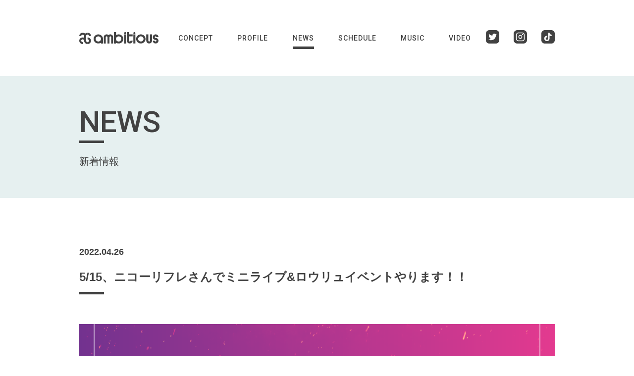

--- FILE ---
content_type: text/html; charset=UTF-8
request_url: https://ambitious-hkd.jp/2022/04/26/post-1665/
body_size: 15741
content:
<!DOCTYPE html>
<!--[if lt IE 8]><html class="lt-ie8" lang="ja"><![endif]-->
<!--[if IE 8]><html class="lt-ie9" lang="ja"><![endif]-->
<!--[if IE 9]><html class="lt-ie10" lang="ja"><![endif]-->
<!--[if gt IE 9]><!-->
<html lang="ja">
<!--<![endif]-->
<head prefix="og: http://ogp.me/ns# fb: http://ogp.me/ns/fb# article: http://ogp.me/ns/article#">
<meta charset="utf-8">
<meta name="referrer" content="same-origin">
<meta http-equiv="X-UA-Compatible" content="IE=edge">
<meta name="viewport" content="width=device-width, user-scalable=0">
<meta name="author" content="AMBITIOUS PROJECT">
<meta name="robots" content="index,follow,noodp,noydir">
<meta name="msapplication-TileColor" content="#2d88ef">
<meta name="msapplication-TileImage" content="https://ambitious-hkd.jp/wp/wp-content/themes/ambitious-hkd/src/favicon/mstile-144x144.png">
<link rel="shortcut icon" type="image/vnd.microsoft.icon" href="https://ambitious-hkd.jp/wp/wp-content/themes/ambitious-hkd/src/favicon/favicon.ico">
<link rel="icon" type="image/vnd.microsoft.icon" href="https://ambitious-hkd.jp/wp/wp-content/themes/ambitious-hkd/src/favicon/favicon.ico">
<link rel="apple-touch-icon" sizes="57x57" href="https://ambitious-hkd.jp/wp/wp-content/themes/ambitious-hkd/src/favicon/apple-touch-icon-57x57.png">
<link rel="apple-touch-icon" sizes="60x60" href="https://ambitious-hkd.jp/wp/wp-content/themes/ambitious-hkd/src/favicon/apple-touch-icon-60x60.png">
<link rel="apple-touch-icon" sizes="72x72" href="https://ambitious-hkd.jp/wp/wp-content/themes/ambitious-hkd/src/favicon/apple-touch-icon-72x72.png">
<link rel="apple-touch-icon" sizes="76x76" href="https://ambitious-hkd.jp/wp/wp-content/themes/ambitious-hkd/src/favicon/apple-touch-icon-76x76.png">
<link rel="apple-touch-icon" sizes="114x114" href="https://ambitious-hkd.jp/wp/wp-content/themes/ambitious-hkd/src/favicon/apple-touch-icon-114x114.png">
<link rel="apple-touch-icon" sizes="120x120" href="https://ambitious-hkd.jp/wp/wp-content/themes/ambitious-hkd/src/favicon/apple-touch-icon-120x120.png">
<link rel="apple-touch-icon" sizes="144x144" href="https://ambitious-hkd.jp/wp/wp-content/themes/ambitious-hkd/src/favicon/apple-touch-icon-144x144.png">
<link rel="apple-touch-icon" sizes="152x152" href="https://ambitious-hkd.jp/wp/wp-content/themes/ambitious-hkd/src/favicon/apple-touch-icon-152x152.png">
<link rel="apple-touch-icon" sizes="180x180" href="https://ambitious-hkd.jp/wp/wp-content/themes/ambitious-hkd/src/favicon/apple-touch-icon-180x180.png">
<link rel="icon" type="image/png" sizes="36x36" href="https://ambitious-hkd.jp/wp/wp-content/themes/ambitious-hkd/src/favicon/android-chrome-36x36.png">
<link rel="icon" type="image/png" sizes="48x48" href="https://ambitious-hkd.jp/wp/wp-content/themes/ambitious-hkd/src/favicon/android-chrome-48x48.png">
<link rel="icon" type="image/png" sizes="72x72" href="https://ambitious-hkd.jp/wp/wp-content/themes/ambitious-hkd/src/favicon/android-chrome-72x72.png">
<link rel="icon" type="image/png" sizes="96x96" href="https://ambitious-hkd.jp/wp/wp-content/themes/ambitious-hkd/src/favicon/android-chrome-96x96.png">
<link rel="icon" type="image/png" sizes="128x128" href="https://ambitious-hkd.jp/wp/wp-content/themes/ambitious-hkd/src/favicon/android-chrome-128x128.png">
<link rel="icon" type="image/png" sizes="144x144" href="https://ambitious-hkd.jp/wp/wp-content/themes/ambitious-hkd/src/favicon/android-chrome-144x144.png">
<link rel="icon" type="image/png" sizes="152x152" href="https://ambitious-hkd.jp/wp/wp-content/themes/ambitious-hkd/src/favicon/android-chrome-152x152.png">
<link rel="icon" type="image/png" sizes="192x192" href="https://ambitious-hkd.jp/wp/wp-content/themes/ambitious-hkd/src/favicon/android-chrome-192x192.png">
<link rel="icon" type="image/png" sizes="256x256" href="https://ambitious-hkd.jp/wp/wp-content/themes/ambitious-hkd/src/favicon/android-chrome-256x256.png">
<link rel="icon" type="image/png" sizes="384x384" href="https://ambitious-hkd.jp/wp/wp-content/themes/ambitious-hkd/src/favicon/android-chrome-384x384.png">
<link rel="icon" type="image/png" sizes="512x512" href="https://ambitious-hkd.jp/wp/wp-content/themes/ambitious-hkd/src/favicon/android-chrome-512x512.png">
<link rel="icon" type="image/png" sizes="36x36" href="https://ambitious-hkd.jp/wp/wp-content/themes/ambitious-hkd/src/favicon/icon-36x36.png">
<link rel="icon" type="image/png" sizes="48x48" href="https://ambitious-hkd.jp/wp/wp-content/themes/ambitious-hkd/src/favicon/icon-48x48.png">
<link rel="icon" type="image/png" sizes="72x72" href="https://ambitious-hkd.jp/wp/wp-content/themes/ambitious-hkd/src/favicon/icon-72x72.png">
<link rel="icon" type="image/png" sizes="96x96" href="https://ambitious-hkd.jp/wp/wp-content/themes/ambitious-hkd/src/favicon/icon-96x96.png">
<link rel="icon" type="image/png" sizes="128x128" href="https://ambitious-hkd.jp/wp/wp-content/themes/ambitious-hkd/src/favicon/icon-128x128.png">
<link rel="icon" type="image/png" sizes="144x144" href="https://ambitious-hkd.jp/wp/wp-content/themes/ambitious-hkd/src/favicon/icon-144x144.png">
<link rel="icon" type="image/png" sizes="152x152" href="https://ambitious-hkd.jp/wp/wp-content/themes/ambitious-hkd/src/favicon/icon-152x152.png">
<link rel="icon" type="image/png" sizes="160x160" href="https://ambitious-hkd.jp/wp/wp-content/themes/ambitious-hkd/src/favicon/icon-160x160.png">
<link rel="icon" type="image/png" sizes="192x192" href="https://ambitious-hkd.jp/wp/wp-content/themes/ambitious-hkd/src/favicon/icon-192x192.png">
<link rel="icon" type="image/png" sizes="196x196" href="https://ambitious-hkd.jp/wp/wp-content/themes/ambitious-hkd/src/favicon/icon-196x196.png">
<link rel="icon" type="image/png" sizes="256x256" href="https://ambitious-hkd.jp/wp/wp-content/themes/ambitious-hkd/src/favicon/icon-256x256.png">
<link rel="icon" type="image/png" sizes="384x384" href="https://ambitious-hkd.jp/wp/wp-content/themes/ambitious-hkd/src/favicon/icon-384x384.png">
<link rel="icon" type="image/png" sizes="512x512" href="https://ambitious-hkd.jp/wp/wp-content/themes/ambitious-hkd/src/favicon/icon-512x512.png">
<link rel="icon" type="image/png" sizes="16x16" href="https://ambitious-hkd.jp/wp/wp-content/themes/ambitious-hkd/src/favicon/icon-16x16.png">
<link rel="icon" type="image/png" sizes="24x24" href="https://ambitious-hkd.jp/wp/wp-content/themes/ambitious-hkd/src/favicon/icon-24x24.png">
<link rel="icon" type="image/png" sizes="32x32" href="https://ambitious-hkd.jp/wp/wp-content/themes/ambitious-hkd/src/favicon/icon-32x32.png">
<link rel="manifest" href="https://ambitious-hkd.jp/wp/wp-content/themes/ambitious-hkd/src/favicon/manifest.json">
<link rel="preconnect" href="https://fonts.gstatic.com">
<link rel="stylesheet" href="https://fonts.googleapis.com/css2?family=Megrim&family=Roboto+Condensed:ital,wght@1,700&family=Roboto:wght@500;700&display=swa">
<link rel="preload" href="https://unpkg.com/aos@2.3.1/dist/aos.css" as="style" onload="this.onload=null;this.rel='stylesheet'">
<link rel="preload" href="https://ambitious-hkd.jp/wp/wp-content/themes/ambitious-hkd/src/js/plugins/slick-1.8.1/slick.css" as="style"
    onload="this.onload=null;this.rel='stylesheet'">
<link rel="preload" href="https://ambitious-hkd.jp/wp/wp-content/themes/ambitious-hkd/src/js/plugins/slick-1.8.1/slick-theme.css" as="style"
    onload="this.onload=null;this.rel='stylesheet'">
<noscript>
    <link rel="stylesheet" href="https://unpkg.com/aos@2.3.1/dist/aos.css">
    <link rel="stylesheet" href="https://ambitious-hkd.jp/wp/wp-content/themes/ambitious-hkd/src/js/plugins/slick-1.8.1/slick.css">
    <link rel="stylesheet" href="https://ambitious-hkd.jp/wp/wp-content/themes/ambitious-hkd/src/js/plugins/slick-1.8.1/slick-theme.css">
</noscript>
<link rel="stylesheet" href="https://ambitious-hkd.jp/wp/wp-content/themes/ambitious-hkd/src/css/main.css">
<script>
    /*! loadCSS. [c]2017 Filament Group, Inc. MIT License */
    (function (a) { if (!a.loadCSS) { a.loadCSS = function () { } } var b = loadCSS.relpreload = {}; b.support = (function () { var d; try { d = a.document.createElement("link").relList.supports("preload") } catch (f) { d = false } return function () { return d } })(); b.bindMediaToggle = function (e) { var f = e.media || "all"; function d() { if (e.addEventListener) { e.removeEventListener("load", d) } else { if (e.attachEvent) { e.detachEvent("onload", d) } } e.setAttribute("onload", null); e.media = f } if (e.addEventListener) { e.addEventListener("load", d) } else { if (e.attachEvent) { e.attachEvent("onload", d) } } setTimeout(function () { e.rel = "stylesheet"; e.media = "only x" }); setTimeout(d, 3000) }; b.poly = function () { if (b.support()) { return } var d = a.document.getElementsByTagName("link"); for (var e = 0; e < d.length; e++) { var f = d[e]; if (f.rel === "preload" && f.getAttribute("as") === "style" && !f.getAttribute("data-loadcss")) { f.setAttribute("data-loadcss", true); b.bindMediaToggle(f) } } }; if (!b.support()) { b.poly(); var c = a.setInterval(b.poly, 500); if (a.addEventListener) { a.addEventListener("load", function () { b.poly(); a.clearInterval(c) }) } else { if (a.attachEvent) { a.attachEvent("onload", function () { b.poly(); a.clearInterval(c) }) } } } if (typeof exports !== "undefined") { exports.loadCSS = loadCSS } else { a.loadCSS = loadCSS } }(typeof global !== "undefined" ? global : this));
</script>

<!--[if lt IE 9]>
<script src="./js/plugins/html5.js"></script>
<script src="./js/plugins/iepp.min.js"></script>
<script src="//api.html5media.info/1.1.8/html5media.min.js"></script>
<script src="http://css3-mediaqueries-js.googlecode.com/svn/trunk/css3-mediaqueries.js"></script>
<![endif]-->
<title>5/15、ニコーリフレさんでミニライブ&#038;ロウリュイベントやります！！ | 北海道発！ダンスボーカルグループ ambitious（アンビシャス）</title>
<meta name='robots' content='max-image-preview:large' />
<link rel="alternate" type="application/rss+xml" title="北海道発！ダンスボーカルグループ ambitious（アンビシャス） &raquo; フィード" href="https://ambitious-hkd.jp/feed/" />
<link rel="alternate" type="application/rss+xml" title="北海道発！ダンスボーカルグループ ambitious（アンビシャス） &raquo; コメントフィード" href="https://ambitious-hkd.jp/comments/feed/" />
<link rel="alternate" type="application/rss+xml" title="北海道発！ダンスボーカルグループ ambitious（アンビシャス） &raquo; 5/15、ニコーリフレさんでミニライブ&#038;ロウリュイベントやります！！ のコメントのフィード" href="https://ambitious-hkd.jp/2022/04/26/post-1665/feed/" />
<link rel="alternate" title="oEmbed (JSON)" type="application/json+oembed" href="https://ambitious-hkd.jp/wp-json/oembed/1.0/embed?url=https%3A%2F%2Fambitious-hkd.jp%2F2022%2F04%2F26%2Fpost-1665%2F" />
<link rel="alternate" title="oEmbed (XML)" type="text/xml+oembed" href="https://ambitious-hkd.jp/wp-json/oembed/1.0/embed?url=https%3A%2F%2Fambitious-hkd.jp%2F2022%2F04%2F26%2Fpost-1665%2F&#038;format=xml" />

<!-- SEO SIMPLE PACK 3.6.2 -->
<meta name="description" content="日　時 開催日　2022年5月15日 日曜日 16:30　開場（5階「あっ晴れ」宴会場） 17:00　LIVEスタート 17:30　LIVE終了後ファンサービス（18:00まで） 18:30　ロウリュイベント（男性限定:20名）※ ※ロウリ | メンバーは全員北海道在住！ダンスボーカルグループ｢ambitious（アンビシャス）｣の公式サイト。最新情報、出演スケジュール、メンバープロフィール、各種SNS、ディスコグラフィをチェック！">
<meta name="keywords" content="北海道,アンビシャス,アイドル,ダンス,キングムー,KURUMI,KAORI,REMIKA,MOMOKA,LISA,MOEKA,DJ MIKU">
<link rel="canonical" href="https://ambitious-hkd.jp/2022/04/26/post-1665/">
<meta property="og:locale" content="ja_JP">
<meta property="og:type" content="article">
<meta property="og:image" content="https://ambitious-hkd.jp/wp/wp-content/uploads/2022/04/ambitious_banner_220515_refre-02.png">
<meta property="og:title" content="5/15、ニコーリフレさんでミニライブ&#038;ロウリュイベントやります！！ | 北海道発！ダンスボーカルグループ ambitious（アンビシャス）">
<meta property="og:description" content="日　時 開催日　2022年5月15日 日曜日 16:30　開場（5階「あっ晴れ」宴会場） 17:00　LIVEスタート 17:30　LIVE終了後ファンサービス（18:00まで） 18:30　ロウリュイベント（男性限定:20名）※ ※ロウリ | メンバーは全員北海道在住！ダンスボーカルグループ｢ambitious（アンビシャス）｣の公式サイト。最新情報、出演スケジュール、メンバープロフィール、各種SNS、ディスコグラフィをチェック！">
<meta property="og:url" content="https://ambitious-hkd.jp/2022/04/26/post-1665/">
<meta property="og:site_name" content="北海道発！ダンスボーカルグループ ambitious（アンビシャス）">
<meta name="twitter:card" content="summary_large_image">
<meta name="twitter:site" content="ambitious_twt">
<!-- Google Analytics (gtag.js) -->
<script async src="https://www.googletagmanager.com/gtag/js?id=G-B8MJNE31D2"></script>
<script>
	window.dataLayer = window.dataLayer || [];
	function gtag(){dataLayer.push(arguments);}
	gtag("js", new Date());
	gtag("config", "G-B8MJNE31D2");
</script>
	<!-- / SEO SIMPLE PACK -->

<style id='wp-img-auto-sizes-contain-inline-css' type='text/css'>
img:is([sizes=auto i],[sizes^="auto," i]){contain-intrinsic-size:3000px 1500px}
/*# sourceURL=wp-img-auto-sizes-contain-inline-css */
</style>
<link rel='stylesheet' id='twb-open-sans-css' href='https://fonts.googleapis.com/css?family=Open+Sans%3A300%2C400%2C500%2C600%2C700%2C800&#038;display=swap' type='text/css' media='all' />
<link rel='stylesheet' id='twb-global-css' href='https://ambitious-hkd.jp/wp/wp-content/plugins/wd-instagram-feed/booster/assets/css/global.css' type='text/css' media='all' />
<style id='wp-emoji-styles-inline-css' type='text/css'>

	img.wp-smiley, img.emoji {
		display: inline !important;
		border: none !important;
		box-shadow: none !important;
		height: 1em !important;
		width: 1em !important;
		margin: 0 0.07em !important;
		vertical-align: -0.1em !important;
		background: none !important;
		padding: 0 !important;
	}
/*# sourceURL=wp-emoji-styles-inline-css */
</style>
<style id='wp-block-library-inline-css' type='text/css'>
:root{--wp-block-synced-color:#7a00df;--wp-block-synced-color--rgb:122,0,223;--wp-bound-block-color:var(--wp-block-synced-color);--wp-editor-canvas-background:#ddd;--wp-admin-theme-color:#007cba;--wp-admin-theme-color--rgb:0,124,186;--wp-admin-theme-color-darker-10:#006ba1;--wp-admin-theme-color-darker-10--rgb:0,107,160.5;--wp-admin-theme-color-darker-20:#005a87;--wp-admin-theme-color-darker-20--rgb:0,90,135;--wp-admin-border-width-focus:2px}@media (min-resolution:192dpi){:root{--wp-admin-border-width-focus:1.5px}}.wp-element-button{cursor:pointer}:root .has-very-light-gray-background-color{background-color:#eee}:root .has-very-dark-gray-background-color{background-color:#313131}:root .has-very-light-gray-color{color:#eee}:root .has-very-dark-gray-color{color:#313131}:root .has-vivid-green-cyan-to-vivid-cyan-blue-gradient-background{background:linear-gradient(135deg,#00d084,#0693e3)}:root .has-purple-crush-gradient-background{background:linear-gradient(135deg,#34e2e4,#4721fb 50%,#ab1dfe)}:root .has-hazy-dawn-gradient-background{background:linear-gradient(135deg,#faaca8,#dad0ec)}:root .has-subdued-olive-gradient-background{background:linear-gradient(135deg,#fafae1,#67a671)}:root .has-atomic-cream-gradient-background{background:linear-gradient(135deg,#fdd79a,#004a59)}:root .has-nightshade-gradient-background{background:linear-gradient(135deg,#330968,#31cdcf)}:root .has-midnight-gradient-background{background:linear-gradient(135deg,#020381,#2874fc)}:root{--wp--preset--font-size--normal:16px;--wp--preset--font-size--huge:42px}.has-regular-font-size{font-size:1em}.has-larger-font-size{font-size:2.625em}.has-normal-font-size{font-size:var(--wp--preset--font-size--normal)}.has-huge-font-size{font-size:var(--wp--preset--font-size--huge)}.has-text-align-center{text-align:center}.has-text-align-left{text-align:left}.has-text-align-right{text-align:right}.has-fit-text{white-space:nowrap!important}#end-resizable-editor-section{display:none}.aligncenter{clear:both}.items-justified-left{justify-content:flex-start}.items-justified-center{justify-content:center}.items-justified-right{justify-content:flex-end}.items-justified-space-between{justify-content:space-between}.screen-reader-text{border:0;clip-path:inset(50%);height:1px;margin:-1px;overflow:hidden;padding:0;position:absolute;width:1px;word-wrap:normal!important}.screen-reader-text:focus{background-color:#ddd;clip-path:none;color:#444;display:block;font-size:1em;height:auto;left:5px;line-height:normal;padding:15px 23px 14px;text-decoration:none;top:5px;width:auto;z-index:100000}html :where(.has-border-color){border-style:solid}html :where([style*=border-top-color]){border-top-style:solid}html :where([style*=border-right-color]){border-right-style:solid}html :where([style*=border-bottom-color]){border-bottom-style:solid}html :where([style*=border-left-color]){border-left-style:solid}html :where([style*=border-width]){border-style:solid}html :where([style*=border-top-width]){border-top-style:solid}html :where([style*=border-right-width]){border-right-style:solid}html :where([style*=border-bottom-width]){border-bottom-style:solid}html :where([style*=border-left-width]){border-left-style:solid}html :where(img[class*=wp-image-]){height:auto;max-width:100%}:where(figure){margin:0 0 1em}html :where(.is-position-sticky){--wp-admin--admin-bar--position-offset:var(--wp-admin--admin-bar--height,0px)}@media screen and (max-width:600px){html :where(.is-position-sticky){--wp-admin--admin-bar--position-offset:0px}}

/*# sourceURL=wp-block-library-inline-css */
</style><style id='global-styles-inline-css' type='text/css'>
:root{--wp--preset--aspect-ratio--square: 1;--wp--preset--aspect-ratio--4-3: 4/3;--wp--preset--aspect-ratio--3-4: 3/4;--wp--preset--aspect-ratio--3-2: 3/2;--wp--preset--aspect-ratio--2-3: 2/3;--wp--preset--aspect-ratio--16-9: 16/9;--wp--preset--aspect-ratio--9-16: 9/16;--wp--preset--color--black: #000000;--wp--preset--color--cyan-bluish-gray: #abb8c3;--wp--preset--color--white: #ffffff;--wp--preset--color--pale-pink: #f78da7;--wp--preset--color--vivid-red: #cf2e2e;--wp--preset--color--luminous-vivid-orange: #ff6900;--wp--preset--color--luminous-vivid-amber: #fcb900;--wp--preset--color--light-green-cyan: #7bdcb5;--wp--preset--color--vivid-green-cyan: #00d084;--wp--preset--color--pale-cyan-blue: #8ed1fc;--wp--preset--color--vivid-cyan-blue: #0693e3;--wp--preset--color--vivid-purple: #9b51e0;--wp--preset--gradient--vivid-cyan-blue-to-vivid-purple: linear-gradient(135deg,rgb(6,147,227) 0%,rgb(155,81,224) 100%);--wp--preset--gradient--light-green-cyan-to-vivid-green-cyan: linear-gradient(135deg,rgb(122,220,180) 0%,rgb(0,208,130) 100%);--wp--preset--gradient--luminous-vivid-amber-to-luminous-vivid-orange: linear-gradient(135deg,rgb(252,185,0) 0%,rgb(255,105,0) 100%);--wp--preset--gradient--luminous-vivid-orange-to-vivid-red: linear-gradient(135deg,rgb(255,105,0) 0%,rgb(207,46,46) 100%);--wp--preset--gradient--very-light-gray-to-cyan-bluish-gray: linear-gradient(135deg,rgb(238,238,238) 0%,rgb(169,184,195) 100%);--wp--preset--gradient--cool-to-warm-spectrum: linear-gradient(135deg,rgb(74,234,220) 0%,rgb(151,120,209) 20%,rgb(207,42,186) 40%,rgb(238,44,130) 60%,rgb(251,105,98) 80%,rgb(254,248,76) 100%);--wp--preset--gradient--blush-light-purple: linear-gradient(135deg,rgb(255,206,236) 0%,rgb(152,150,240) 100%);--wp--preset--gradient--blush-bordeaux: linear-gradient(135deg,rgb(254,205,165) 0%,rgb(254,45,45) 50%,rgb(107,0,62) 100%);--wp--preset--gradient--luminous-dusk: linear-gradient(135deg,rgb(255,203,112) 0%,rgb(199,81,192) 50%,rgb(65,88,208) 100%);--wp--preset--gradient--pale-ocean: linear-gradient(135deg,rgb(255,245,203) 0%,rgb(182,227,212) 50%,rgb(51,167,181) 100%);--wp--preset--gradient--electric-grass: linear-gradient(135deg,rgb(202,248,128) 0%,rgb(113,206,126) 100%);--wp--preset--gradient--midnight: linear-gradient(135deg,rgb(2,3,129) 0%,rgb(40,116,252) 100%);--wp--preset--font-size--small: 13px;--wp--preset--font-size--medium: 20px;--wp--preset--font-size--large: 36px;--wp--preset--font-size--x-large: 42px;--wp--preset--spacing--20: 0.44rem;--wp--preset--spacing--30: 0.67rem;--wp--preset--spacing--40: 1rem;--wp--preset--spacing--50: 1.5rem;--wp--preset--spacing--60: 2.25rem;--wp--preset--spacing--70: 3.38rem;--wp--preset--spacing--80: 5.06rem;--wp--preset--shadow--natural: 6px 6px 9px rgba(0, 0, 0, 0.2);--wp--preset--shadow--deep: 12px 12px 50px rgba(0, 0, 0, 0.4);--wp--preset--shadow--sharp: 6px 6px 0px rgba(0, 0, 0, 0.2);--wp--preset--shadow--outlined: 6px 6px 0px -3px rgb(255, 255, 255), 6px 6px rgb(0, 0, 0);--wp--preset--shadow--crisp: 6px 6px 0px rgb(0, 0, 0);}:where(.is-layout-flex){gap: 0.5em;}:where(.is-layout-grid){gap: 0.5em;}body .is-layout-flex{display: flex;}.is-layout-flex{flex-wrap: wrap;align-items: center;}.is-layout-flex > :is(*, div){margin: 0;}body .is-layout-grid{display: grid;}.is-layout-grid > :is(*, div){margin: 0;}:where(.wp-block-columns.is-layout-flex){gap: 2em;}:where(.wp-block-columns.is-layout-grid){gap: 2em;}:where(.wp-block-post-template.is-layout-flex){gap: 1.25em;}:where(.wp-block-post-template.is-layout-grid){gap: 1.25em;}.has-black-color{color: var(--wp--preset--color--black) !important;}.has-cyan-bluish-gray-color{color: var(--wp--preset--color--cyan-bluish-gray) !important;}.has-white-color{color: var(--wp--preset--color--white) !important;}.has-pale-pink-color{color: var(--wp--preset--color--pale-pink) !important;}.has-vivid-red-color{color: var(--wp--preset--color--vivid-red) !important;}.has-luminous-vivid-orange-color{color: var(--wp--preset--color--luminous-vivid-orange) !important;}.has-luminous-vivid-amber-color{color: var(--wp--preset--color--luminous-vivid-amber) !important;}.has-light-green-cyan-color{color: var(--wp--preset--color--light-green-cyan) !important;}.has-vivid-green-cyan-color{color: var(--wp--preset--color--vivid-green-cyan) !important;}.has-pale-cyan-blue-color{color: var(--wp--preset--color--pale-cyan-blue) !important;}.has-vivid-cyan-blue-color{color: var(--wp--preset--color--vivid-cyan-blue) !important;}.has-vivid-purple-color{color: var(--wp--preset--color--vivid-purple) !important;}.has-black-background-color{background-color: var(--wp--preset--color--black) !important;}.has-cyan-bluish-gray-background-color{background-color: var(--wp--preset--color--cyan-bluish-gray) !important;}.has-white-background-color{background-color: var(--wp--preset--color--white) !important;}.has-pale-pink-background-color{background-color: var(--wp--preset--color--pale-pink) !important;}.has-vivid-red-background-color{background-color: var(--wp--preset--color--vivid-red) !important;}.has-luminous-vivid-orange-background-color{background-color: var(--wp--preset--color--luminous-vivid-orange) !important;}.has-luminous-vivid-amber-background-color{background-color: var(--wp--preset--color--luminous-vivid-amber) !important;}.has-light-green-cyan-background-color{background-color: var(--wp--preset--color--light-green-cyan) !important;}.has-vivid-green-cyan-background-color{background-color: var(--wp--preset--color--vivid-green-cyan) !important;}.has-pale-cyan-blue-background-color{background-color: var(--wp--preset--color--pale-cyan-blue) !important;}.has-vivid-cyan-blue-background-color{background-color: var(--wp--preset--color--vivid-cyan-blue) !important;}.has-vivid-purple-background-color{background-color: var(--wp--preset--color--vivid-purple) !important;}.has-black-border-color{border-color: var(--wp--preset--color--black) !important;}.has-cyan-bluish-gray-border-color{border-color: var(--wp--preset--color--cyan-bluish-gray) !important;}.has-white-border-color{border-color: var(--wp--preset--color--white) !important;}.has-pale-pink-border-color{border-color: var(--wp--preset--color--pale-pink) !important;}.has-vivid-red-border-color{border-color: var(--wp--preset--color--vivid-red) !important;}.has-luminous-vivid-orange-border-color{border-color: var(--wp--preset--color--luminous-vivid-orange) !important;}.has-luminous-vivid-amber-border-color{border-color: var(--wp--preset--color--luminous-vivid-amber) !important;}.has-light-green-cyan-border-color{border-color: var(--wp--preset--color--light-green-cyan) !important;}.has-vivid-green-cyan-border-color{border-color: var(--wp--preset--color--vivid-green-cyan) !important;}.has-pale-cyan-blue-border-color{border-color: var(--wp--preset--color--pale-cyan-blue) !important;}.has-vivid-cyan-blue-border-color{border-color: var(--wp--preset--color--vivid-cyan-blue) !important;}.has-vivid-purple-border-color{border-color: var(--wp--preset--color--vivid-purple) !important;}.has-vivid-cyan-blue-to-vivid-purple-gradient-background{background: var(--wp--preset--gradient--vivid-cyan-blue-to-vivid-purple) !important;}.has-light-green-cyan-to-vivid-green-cyan-gradient-background{background: var(--wp--preset--gradient--light-green-cyan-to-vivid-green-cyan) !important;}.has-luminous-vivid-amber-to-luminous-vivid-orange-gradient-background{background: var(--wp--preset--gradient--luminous-vivid-amber-to-luminous-vivid-orange) !important;}.has-luminous-vivid-orange-to-vivid-red-gradient-background{background: var(--wp--preset--gradient--luminous-vivid-orange-to-vivid-red) !important;}.has-very-light-gray-to-cyan-bluish-gray-gradient-background{background: var(--wp--preset--gradient--very-light-gray-to-cyan-bluish-gray) !important;}.has-cool-to-warm-spectrum-gradient-background{background: var(--wp--preset--gradient--cool-to-warm-spectrum) !important;}.has-blush-light-purple-gradient-background{background: var(--wp--preset--gradient--blush-light-purple) !important;}.has-blush-bordeaux-gradient-background{background: var(--wp--preset--gradient--blush-bordeaux) !important;}.has-luminous-dusk-gradient-background{background: var(--wp--preset--gradient--luminous-dusk) !important;}.has-pale-ocean-gradient-background{background: var(--wp--preset--gradient--pale-ocean) !important;}.has-electric-grass-gradient-background{background: var(--wp--preset--gradient--electric-grass) !important;}.has-midnight-gradient-background{background: var(--wp--preset--gradient--midnight) !important;}.has-small-font-size{font-size: var(--wp--preset--font-size--small) !important;}.has-medium-font-size{font-size: var(--wp--preset--font-size--medium) !important;}.has-large-font-size{font-size: var(--wp--preset--font-size--large) !important;}.has-x-large-font-size{font-size: var(--wp--preset--font-size--x-large) !important;}
/*# sourceURL=global-styles-inline-css */
</style>

<style id='classic-theme-styles-inline-css' type='text/css'>
/*! This file is auto-generated */
.wp-block-button__link{color:#fff;background-color:#32373c;border-radius:9999px;box-shadow:none;text-decoration:none;padding:calc(.667em + 2px) calc(1.333em + 2px);font-size:1.125em}.wp-block-file__button{background:#32373c;color:#fff;text-decoration:none}
/*# sourceURL=/wp-includes/css/classic-themes.min.css */
</style>
<link rel='stylesheet' id='fancybox-css' href='https://ambitious-hkd.jp/wp/wp-content/plugins/easy-fancybox/fancybox/1.5.4/jquery.fancybox.min.css' type='text/css' media='screen' />
<script type="text/javascript" src="https://ambitious-hkd.jp/wp/wp-includes/js/jquery/jquery.min.js" id="jquery-core-js"></script>
<script type="text/javascript" src="https://ambitious-hkd.jp/wp/wp-includes/js/jquery/jquery-migrate.min.js" id="jquery-migrate-js"></script>
<script type="text/javascript" src="https://ambitious-hkd.jp/wp/wp-content/plugins/wd-instagram-feed/booster/assets/js/circle-progress.js" id="twb-circle-js"></script>
<script type="text/javascript" id="twb-global-js-extra">
/* <![CDATA[ */
var twb = {"nonce":"cafcdf70fd","ajax_url":"https://ambitious-hkd.jp/wp/wp-admin/admin-ajax.php","plugin_url":"https://ambitious-hkd.jp/wp/wp-content/plugins/wd-instagram-feed/booster","href":"https://ambitious-hkd.jp/wp/wp-admin/admin.php?page=twb_instagram-feed"};
var twb = {"nonce":"cafcdf70fd","ajax_url":"https://ambitious-hkd.jp/wp/wp-admin/admin-ajax.php","plugin_url":"https://ambitious-hkd.jp/wp/wp-content/plugins/wd-instagram-feed/booster","href":"https://ambitious-hkd.jp/wp/wp-admin/admin.php?page=twb_instagram-feed"};
//# sourceURL=twb-global-js-extra
/* ]]> */
</script>
<script type="text/javascript" src="https://ambitious-hkd.jp/wp/wp-content/plugins/wd-instagram-feed/booster/assets/js/global.js" id="twb-global-js"></script>
<link rel="https://api.w.org/" href="https://ambitious-hkd.jp/wp-json/" /><link rel="alternate" title="JSON" type="application/json" href="https://ambitious-hkd.jp/wp-json/wp/v2/posts/1665" /><link rel="EditURI" type="application/rsd+xml" title="RSD" href="https://ambitious-hkd.jp/wp/xmlrpc.php?rsd" />
<meta name="generator" content="WordPress 6.9" />
<link rel='shortlink' href='https://ambitious-hkd.jp/?p=1665' />
</head>

<body class="wp-singular post-template-default single single-post postid-1665 single-format-standard wp-theme-ambitious-hkd">

    <header id="header">
        <div class="inner">
            <div class="columns_2">
                <p class="site_title"><a href="https://ambitious-hkd.jp/">
                    <svg version="1.1" xmlns="http://www.w3.org/2000/svg" x="0" y="0" viewBox="0 0 780 121.221" xml:space="preserve"><path class="st1" d="M115.56 39.367H96.3c0-7.965-6.48-14.445-14.446-14.445V5.662c18.585 0 33.705 15.12 33.705 33.705zM19.26 39.367H0C0 20.782 15.12 5.662 33.705 5.662v19.26c-7.965 0-14.445 6.48-14.445 14.445zM67.41 39.367H48.15c0-7.965-6.48-14.445-14.445-14.445V5.662c18.584 0 33.705 15.12 33.705 33.705z"/><path class="st1" d="M67.41 39.367H48.15c0-18.585 15.12-33.705 33.704-33.705v19.26c-7.964 0-14.444 6.48-14.444 14.445zM33.705 121.221C15.12 121.221 0 106.101 0 87.516h19.26c0 7.965 6.48 14.445 14.445 14.445v19.26zM81.854 121.221v-19.26c7.965 0 14.445-6.48 14.445-14.445s-6.48-14.444-14.445-14.444v-19.26c18.585 0 33.705 15.12 33.705 33.704s-15.12 33.705-33.705 33.705z"/><path class="st1" d="M48.15 39.367h19.26v48.149H48.15zM19.26 87.516H0c0-18.584 15.12-33.704 33.705-33.704v19.26c-7.965 0-14.445 6.48-14.445 14.444z"/><path class="st1" d="M67.41 87.516H48.15c0-7.965-6.48-14.444-14.445-14.444v-19.26c18.584 0 33.705 15.12 33.705 33.704zM81.854 121.221c-18.584 0-33.704-15.12-33.704-33.705h19.26c0 7.965 6.48 14.445 14.444 14.445v19.26z"/><g><path class="st1" d="M187.644 22.747h-.174c-12.842.049-25.215 5.51-33.946 14.985-8.846 9.6-13.157 22.073-12.138 35.121 1.74 22.31 19.145 40.164 41.383 42.454 9.473.976 18.845-.903 27.103-5.433 1.254-.69 2.35-.194 2.764.05.42.25 1.398.987 1.398 2.45v3.185h20.018v-45.69c0-12.717-4.958-24.66-13.961-33.63-8.737-8.704-20.254-13.492-32.447-13.492zm26.39 46.406c0 14.55-11.837 26.388-26.388 26.388-14.55 0-26.387-11.838-26.387-26.388s11.837-26.387 26.387-26.387 26.388 11.837 26.388 26.387zM305.935 22.748c-6.656 0-13.132 2.404-18.198 6.682-5.066-4.278-11.542-6.682-18.198-6.682-15.554 0-28.208 12.654-28.208 28.207v64.604h20.019V50.955c0-4.515 3.673-8.189 8.189-8.189 4.515 0 8.189 3.674 8.189 8.19v64.603h20.018V50.955c0-4.515 3.674-8.189 8.19-8.189 4.515 0 8.189 3.674 8.189 8.19v64.603h20.018V50.955c0-15.553-12.654-28.207-28.208-28.207zM390.92 22.849c-10.656-.696-20.906 2.17-29.48 8.148V0h-20.018v115.559h20.018v-3.185c0-1.44.949-2.158 1.357-2.4a2.902 2.902 0 012.922-.036 46.347 46.347 0 0022.109 5.62c12.719 0 24.593-5.061 33.435-14.254 8.835-9.184 13.43-21.254 12.935-33.986-.909-23.408-19.92-42.942-43.278-44.47zm23.295 46.304c0 14.55-11.837 26.388-26.387 26.388S361.44 83.703 361.44 69.153s11.838-26.387 26.388-26.387c14.55 0 26.387 11.837 26.387 26.387zM505.207 87.351c0 4.516-3.674 8.19-8.19 8.19s-8.189-3.674-8.189-8.19V42.766h36.397V22.748h-36.397V0H468.81v87.351c0 15.554 12.653 28.208 28.207 28.208s28.208-12.654 28.208-28.208h-20.018zM606.207 22.748c-25.588 0-46.406 20.817-46.406 46.405s20.818 46.406 46.406 46.406 46.406-20.818 46.406-46.406-20.818-46.405-46.406-46.405zm26.388 46.405c0 14.55-11.838 26.388-26.388 26.388-14.55 0-26.387-11.838-26.387-26.388s11.837-26.387 26.387-26.387 26.388 11.837 26.388 26.387zM696.289 87.351c0 4.516-3.674 8.19-8.19 8.19s-8.189-3.674-8.189-8.19V22.748h-20.018V87.35c0 15.554 12.654 28.208 28.208 28.208 15.553 0 28.207-12.654 28.207-28.208V22.748h-20.018V87.35zM441.513 22.748h20.018v92.811h-20.018z"/><circle transform="rotate(-13.282 451.525 10.008)" class="st1" cx="451.522" cy="10.009" r="10.009"/><path class="st1" d="M532.504 22.748h20.018v92.811h-20.018z"/><circle transform="rotate(-45 542.51 10.009)" class="st1" cx="542.513" cy="10.009" r="10.009"/><path class="st1" d="M751.795 59.144c-4.516 0-8.19-3.673-8.19-8.189 0-4.515 3.673-8.187 8.188-8.189 4.516 0 8.189 3.674 8.189 8.19H780c0-15.554-12.652-28.207-28.205-28.208-15.554 0-28.207 12.653-28.207 28.207 0 15.553 12.652 28.206 28.205 28.207 4.516 0 8.189 3.674 8.189 8.19 0 4.515-3.672 8.188-8.188 8.189-4.515 0-8.188-3.674-8.188-8.19h-20.018c0 15.553 12.652 28.206 28.205 28.208h.002C767.348 115.558 780 102.905 780 87.352s-12.652-28.206-28.205-28.208z"/></g></svg>
                </a></p>
                <nav id="main_nav">
                    <a class="menu-trigger" href="#">
                        <span></span>
                        <span></span>
                        <span></span>
                    </a>
			        <div class="menu-container">
                        <div class="menu">
                            <ul>
                                <li class="m_concept"><a href="https://ambitious-hkd.jp/concept/">CONCEPT</a></li>
                                <li class="m_profile"><a href="https://ambitious-hkd.jp/profile/">PROFILE</a></li>
                                <li class="m_news"><a href="https://ambitious-hkd.jp/news/">NEWS</a></li>
                                <li class="m_schedule"><a href="https://ambitious-hkd.jp/schedule/">SCHEDULE</a></li>
                                <li class="m_discography"><a href="https://ambitious-hkd.jp/discography/">MUSIC</a></li>
                                <li class="m_video"><a href="https://ambitious-hkd.jp/video/">VIDEO</a></li>
                                <!--li class="m_shop"><a href="https://ambitious-hkd.jp/shop/">SHOP</a></li>
                                <li class="m_fc"><a href="https://ambitious-hkd.jp/fc/">FAN CLUB</a></li-->
                                <li class="sns"><a href="https://twitter.com/ambitious_twt" target="_blank">
                                    <svg xmlns="http://www.w3.org/2000/svg" viewBox="0 0 30 30"><path class="st0" d="M22.458 0H7.518C3.378 0 0 3.381 0 7.524V22.5C0 26.62 3.378 30 7.518 30h14.964C26.622 30 30 26.62 30 22.476V7.524C29.976 3.38 26.598 0 22.458 0zm-.023 11.238v.5c0 5-3.854 10.762-10.92 10.762-2.165 0-4.187-.619-5.877-1.69.31.023.595.047.904.047a7.66 7.66 0 004.759-1.619 3.834 3.834 0 01-3.593-2.619c.238.048.476.071.714.071.357 0 .714-.047 1.023-.142a3.804 3.804 0 01-3.022-3.715v-.047c.476.285 1.095.452 1.713.476a3.767 3.767 0 01-1.713-3.143c0-.69.19-1.333.524-1.905a10.988 10.988 0 007.898 3.953 3.508 3.508 0 01-.095-.857c0-2.096 1.713-3.786 3.83-3.786 1.095 0 2.094.452 2.808 1.19a7.139 7.139 0 002.426-.928c-.285.88-.904 1.619-1.689 2.095a7.596 7.596 0 002.213-.595 7.816 7.816 0 01-1.903 1.952z"/></svg>
                                </a></li>
                                <li class="sns"><a href="https://www.instagram.com/ambitious.official/" target="_blank">
                                    <svg xmlns="http://www.w3.org/2000/svg" viewBox="0 0 30 30"><path class="st0" d="M17.637 15a2.637 2.637 0 11-5.274 0 2.637 2.637 0 015.274 0z"/><path class="st0" d="M19.453 7.031h-8.906a3.52 3.52 0 00-3.516 3.516v8.906a3.52 3.52 0 003.516 3.516h8.906a3.52 3.52 0 003.516-3.516v-8.906a3.52 3.52 0 00-3.516-3.516zM15 19.395c-2.423 0-4.395-1.972-4.395-4.395s1.972-4.395 4.395-4.395 4.395 1.972 4.395 4.395-1.972 4.395-4.395 4.395zm5.04-8.183a1.251 1.251 0 11-.001-2.502 1.251 1.251 0 010 2.502z"/><path class="st0" d="M22.09 0H7.91C3.55 0 0 3.549 0 7.91v14.18C0 26.45 3.549 30 7.91 30h14.18C26.45 30 30 26.451 30 22.09V7.91C30 3.55 26.451 0 22.09 0zm2.637 19.453a5.28 5.28 0 01-5.274 5.274h-8.906a5.28 5.28 0 01-5.274-5.274v-8.906a5.28 5.28 0 015.274-5.274h8.906a5.28 5.28 0 015.274 5.274v8.906z"/></svg>
                                </a></li>
                                <li class="sns"><a href="https://www.tiktok.com/@ambitious_official__" target="_blank">
                                    <svg xmlns="http://www.w3.org/2000/svg" viewBox="0 0 30 30"><path class="st0" d="M22.458 0H7.518C3.378 0 0 3.38 0 7.524V22.5C0 26.619 3.378 30 7.518 30h14.964C26.622 30 30 26.619 30 22.476V7.524C29.976 3.38 26.598 0 22.458 0zm.598 13.428c-1.149-.037-2.302-.276-3.344-.77-.454-.206-.877-.47-1.29-.741-.006 2.326.009 4.65-.016 6.966a6.06 6.06 0 01-1.076 3.138c-1.042 1.527-2.85 2.522-4.706 2.554-1.138.065-2.276-.246-3.246-.818-1.608-.948-2.74-2.684-2.904-4.547-.02-.398-.026-.796-.01-1.185a5.968 5.968 0 012.056-3.95c1.318-1.148 3.165-1.695 4.894-1.371.017 1.18-.03 2.357-.03 3.537-.79-.256-1.714-.184-2.404.295a2.757 2.757 0 00-1.086 1.393c-.165.404-.118.852-.108 1.281.19 1.307 1.445 2.405 2.787 2.286.889-.01 1.74-.526 2.204-1.281.15-.265.318-.535.327-.846.078-1.424.047-2.842.056-4.266.007-3.21-.01-6.41.015-9.61 1.042-.017 2.078-.007 3.113-.017.062 1.22.5 2.46 1.393 3.322.89.883 2.15 1.287 3.375 1.424v3.206z"/></svg>
                                </a></li>
                            </ul>
                        </div>
                    </div>
                </nav>
            </div>
        </div>
        
                <h1 class="overall"><span class="inner page_title line font_robot">NEWS<span>新着情報</span></span></h1>
		    </header>
    <!-- /header -->

    <section id="section_single" class="section">
        <div class="inner">
                        <main id="main">
                <div class="post_header">
                    <p class="date"><time datetime="2022-04-26">2022.04.26</time></p>
                    <h1 class="line">5/15、ニコーリフレさんでミニライブ&#038;ロウリュイベントやります！！</h1>
                </div>
                <article id="article">
                    <img fetchpriority="high" decoding="async" src="https://ambitious-hkd.jp/wp/wp-content/uploads/2022/04/ambitious_banner_220515_refre-02.png" alt="" width="1920" height="1080" class="aligncenter size-full wp-image-1595" srcset="https://ambitious-hkd.jp/wp/wp-content/uploads/2022/04/ambitious_banner_220515_refre-02.png 1920w, https://ambitious-hkd.jp/wp/wp-content/uploads/2022/04/ambitious_banner_220515_refre-02-300x169.png 300w, https://ambitious-hkd.jp/wp/wp-content/uploads/2022/04/ambitious_banner_220515_refre-02-1024x576.png 1024w, https://ambitious-hkd.jp/wp/wp-content/uploads/2022/04/ambitious_banner_220515_refre-02-768x432.png 768w, https://ambitious-hkd.jp/wp/wp-content/uploads/2022/04/ambitious_banner_220515_refre-02-1536x864.png 1536w" sizes="(max-width: 1920px) 100vw, 1920px" />

<p>
 <br>
</p>

<h3>日　時</h3>
<p>
<b>開催日</b>　2022年5月15日 日曜日<br>
<b>16:30</b>　開場（5階「あっ晴れ」宴会場）<br>
<b>17:00</b>　LIVEスタート<br>
<b>17:30</b>　LIVE終了後ファンサービス（18:00まで）<br>
<b>18:30</b>　ロウリュイベント（男性限定:20名）※<br>
<small>
※ロウリュイベントに参加希望の方はライブ会場にて受付(希望者が多い場合は抽選orじゃんけんを予定)<br>
</small>
　<br>
</p>

<h3>会　場</h3>
<p>
<b>施設名</b>　ニコーリフレ<br>
<b>住　所</b>　〒060-0063 北海道札幌市南3条西2丁目14 ニコービル（フロント:4F）※<br>
※女性の方は、4階フロントではなく、5階「あっ晴れ」宴会場までお越しください<br>
 <br>
</p>

<h3>入場料</h3>
<p>
<b>［男性］　無料</b>（ニコーリフレへの入浴費orご宿泊費は別途）<br>
<b>［女性］　1,000円</b>※ <br>
<small>
※ニコーリフレは男性専用施設になります<br>
※女性の方はエレベーターにて同施設5階の「あっ晴れ」宴会場にお越しください<br>
※女性の方は5階の「LIVE会場」と「あっ晴れ 飲食スペース」をご利用いただけます
</small>
　<br>
</p>

<h3>関連リンク</h3>
<p>
<b>ニコーリフレ 公式ウェブサイト</b><br>
<a href="https://www.nikoh.info/" rel="noopener" target="_blank">https://www.nikoh.info/</a>
 <br>
 <br>
</p>

<iframe src="https://www.google.com/maps/embed?pb=!1m18!1m12!1m3!1d774.4101947374332!2d141.3552223287803!3d43.05716544114742!2m3!1f0!2f0!3f0!3m2!1i1024!2i768!4f13.1!3m3!1m2!1s0x5f0b29839e82edd5%3A0xf7620e62efd0def8!2z44OL44Kz44O844Oq44OV44Os!5e0!3m2!1sja!2sjp!4v1637070638939!5m2!1sja!2sjp" width="800" height="600" style="border:0;" allowfullscreen="" loading="lazy"></iframe>

<hr>

<img decoding="async" src="https://ambitious-hkd.jp/wp/wp-content/uploads/2022/04/nikohrefre_20220515.jpg" alt="" width="1089" height="1506" class="aligncenter size-full wp-image-1593" srcset="https://ambitious-hkd.jp/wp/wp-content/uploads/2022/04/nikohrefre_20220515.jpg 1089w, https://ambitious-hkd.jp/wp/wp-content/uploads/2022/04/nikohrefre_20220515-217x300.jpg 217w, https://ambitious-hkd.jp/wp/wp-content/uploads/2022/04/nikohrefre_20220515-740x1024.jpg 740w, https://ambitious-hkd.jp/wp/wp-content/uploads/2022/04/nikohrefre_20220515-768x1062.jpg 768w" sizes="(max-width: 1089px) 100vw, 1089px" />                                
                </article>
                <div class="post_footer">
                    <ul class="columns_3">
                        <li><a href="https://twitter.com/share?url=https://ambitious-hkd.jp/2022/04/26/post-1665/&text=5/15、ニコーリフレさんでミニライブ&#038;ロウリュイベントやります！！" target="_blank" rel="nofollow noopener">TWITTER</a></li>
                        <li><a href="https://social-plugins.line.me/lineit/share?url=https://ambitious-hkd.jp/2022/04/26/post-1665/" target="_blank" rel="nofollow noopener">LINE</a></li>
                        <li><a href="http://www.facebook.com/share.php?u=https://ambitious-hkd.jp/2022/04/26/post-1665/" target="_blank" rel="nofollow noopener">FACEBOOK</a></li>
                    </ul>
                    <p class="btn"><a href="https://ambitious-hkd.jp/news/">NEWS一覧</a></p>
                </div>
            </main>
                    </div>
    </section>
    <!-- /section_single -->

    <section id="section_news" class="section">
        <div class="inner">
            <h2 class="line">LATEST NEWS</h2>
            <ul class="news_list">
				                <li><a href="https://ambitious-hkd.jp/2026/01/02/post-10911/"><time datetime="2026-01-02">2026.01.02</time><span>HOKKAIDO MUSIC FESTIVAL2026 雪まつりSPECIAL!開催決定！！</span></a></li>
                                <li><a href="https://ambitious-hkd.jp/2025/12/31/post-10882/"><time datetime="2025-12-31">2025.12.31</time><span>1/4 HOKKAIDO NEWYEAR PARTY　開催決定！！</span></a></li>
                                <li><a href="https://ambitious-hkd.jp/2025/11/30/post-10817/"><time datetime="2025-11-30">2025.11.30</time><span>12/26 PTPT5 for Christmas  Party Live @souds lab mole　開催決定！</span></a></li>
                                <li><a href="https://ambitious-hkd.jp/2025/11/28/post-10801/"><time datetime="2025-11-28">2025.11.28</time><span>12/21 ALICE初の生誕祭開催決定！@mole</span></a></li>
                                <li><a href="https://ambitious-hkd.jp/2025/11/20/post-10785/"><time datetime="2025-11-20">2025.11.20</time><span>ambitious MAHOからのお知らせ</span></a></li>
                            </ul>
                                </div>
    </section>
    <!-- /section_news -->
					
    <footer id="footer">
        <div class="inner">
            <div class="columns_3">
                <h1 id="footer_logo"><a href="https://ambitious-hkd.jp/" class="box-fadein lazyload" data-expand="-20"><svg version="1.1" xmlns="http://www.w3.org/2000/svg" x="0" y="0" viewBox="0 0 780 121.221" xml:space="preserve"><path class="st1" d="M115.56 39.367H96.3c0-7.965-6.48-14.445-14.446-14.445V5.662c18.585 0 33.705 15.12 33.705 33.705zM19.26 39.367H0C0 20.782 15.12 5.662 33.705 5.662v19.26c-7.965 0-14.445 6.48-14.445 14.445zM67.41 39.367H48.15c0-7.965-6.48-14.445-14.445-14.445V5.662c18.584 0 33.705 15.12 33.705 33.705z"/><path class="st1" d="M67.41 39.367H48.15c0-18.585 15.12-33.705 33.704-33.705v19.26c-7.964 0-14.444 6.48-14.444 14.445zM33.705 121.221C15.12 121.221 0 106.101 0 87.516h19.26c0 7.965 6.48 14.445 14.445 14.445v19.26zM81.854 121.221v-19.26c7.965 0 14.445-6.48 14.445-14.445s-6.48-14.444-14.445-14.444v-19.26c18.585 0 33.705 15.12 33.705 33.704s-15.12 33.705-33.705 33.705z"/><path class="st1" d="M48.15 39.367h19.26v48.149H48.15zM19.26 87.516H0c0-18.584 15.12-33.704 33.705-33.704v19.26c-7.965 0-14.445 6.48-14.445 14.444z"/><path class="st1" d="M67.41 87.516H48.15c0-7.965-6.48-14.444-14.445-14.444v-19.26c18.584 0 33.705 15.12 33.705 33.704zM81.854 121.221c-18.584 0-33.704-15.12-33.704-33.705h19.26c0 7.965 6.48 14.445 14.444 14.445v19.26z"/><g><path class="st1" d="M187.644 22.747h-.174c-12.842.049-25.215 5.51-33.946 14.985-8.846 9.6-13.157 22.073-12.138 35.121 1.74 22.31 19.145 40.164 41.383 42.454 9.473.976 18.845-.903 27.103-5.433 1.254-.69 2.35-.194 2.764.05.42.25 1.398.987 1.398 2.45v3.185h20.018v-45.69c0-12.717-4.958-24.66-13.961-33.63-8.737-8.704-20.254-13.492-32.447-13.492zm26.39 46.406c0 14.55-11.837 26.388-26.388 26.388-14.55 0-26.387-11.838-26.387-26.388s11.837-26.387 26.387-26.387 26.388 11.837 26.388 26.387zM305.935 22.748c-6.656 0-13.132 2.404-18.198 6.682-5.066-4.278-11.542-6.682-18.198-6.682-15.554 0-28.208 12.654-28.208 28.207v64.604h20.019V50.955c0-4.515 3.673-8.189 8.189-8.189 4.515 0 8.189 3.674 8.189 8.19v64.603h20.018V50.955c0-4.515 3.674-8.189 8.19-8.189 4.515 0 8.189 3.674 8.189 8.19v64.603h20.018V50.955c0-15.553-12.654-28.207-28.208-28.207zM390.92 22.849c-10.656-.696-20.906 2.17-29.48 8.148V0h-20.018v115.559h20.018v-3.185c0-1.44.949-2.158 1.357-2.4a2.902 2.902 0 012.922-.036 46.347 46.347 0 0022.109 5.62c12.719 0 24.593-5.061 33.435-14.254 8.835-9.184 13.43-21.254 12.935-33.986-.909-23.408-19.92-42.942-43.278-44.47zm23.295 46.304c0 14.55-11.837 26.388-26.387 26.388S361.44 83.703 361.44 69.153s11.838-26.387 26.388-26.387c14.55 0 26.387 11.837 26.387 26.387zM505.207 87.351c0 4.516-3.674 8.19-8.19 8.19s-8.189-3.674-8.189-8.19V42.766h36.397V22.748h-36.397V0H468.81v87.351c0 15.554 12.653 28.208 28.207 28.208s28.208-12.654 28.208-28.208h-20.018zM606.207 22.748c-25.588 0-46.406 20.817-46.406 46.405s20.818 46.406 46.406 46.406 46.406-20.818 46.406-46.406-20.818-46.405-46.406-46.405zm26.388 46.405c0 14.55-11.838 26.388-26.388 26.388-14.55 0-26.387-11.838-26.387-26.388s11.837-26.387 26.387-26.387 26.388 11.837 26.388 26.387zM696.289 87.351c0 4.516-3.674 8.19-8.19 8.19s-8.189-3.674-8.189-8.19V22.748h-20.018V87.35c0 15.554 12.654 28.208 28.208 28.208 15.553 0 28.207-12.654 28.207-28.208V22.748h-20.018V87.35zM441.513 22.748h20.018v92.811h-20.018z"/><circle transform="rotate(-13.282 451.525 10.008)" class="st1" cx="451.522" cy="10.009" r="10.009"/><path class="st1" d="M532.504 22.748h20.018v92.811h-20.018z"/><circle transform="rotate(-45 542.51 10.009)" class="st1" cx="542.513" cy="10.009" r="10.009"/><path class="st1" d="M751.795 59.144c-4.516 0-8.19-3.673-8.19-8.189 0-4.515 3.673-8.187 8.188-8.189 4.516 0 8.189 3.674 8.189 8.19H780c0-15.554-12.652-28.207-28.205-28.208-15.554 0-28.207 12.653-28.207 28.207 0 15.553 12.652 28.206 28.205 28.207 4.516 0 8.189 3.674 8.189 8.19 0 4.515-3.672 8.188-8.188 8.189-4.515 0-8.188-3.674-8.188-8.19h-20.018c0 15.553 12.652 28.206 28.205 28.208h.002C767.348 115.558 780 102.905 780 87.352s-12.652-28.206-28.205-28.208z"/></g></svg></a></h1>
                <nav id="footer_nav" class="columns_3">
                    <ul>
                        <li><a href="https://ambitious-hkd.jp/concept/">CONCEPT</a></li>
                        <li><a href="https://ambitious-hkd.jp/profile/">PROFILE</a></li>
                        <li><a href="https://ambitious-hkd.jp/news/">NEWS</a></li>
                    </ul>
                    <ul>
                        <li><a href="https://ambitious-hkd.jp/schedule/">SCHEDULE</a></li>
                        <li><a href="https://ambitious-hkd.jp/discography/">MUSIC</a></li>
                        <li><a href="https://ambitious-hkd.jp/video/">VIDEO</a></li>
                        <!--li><a href="https://ambitious-hkd.jp/shop/">SHOP</a></li>
                        <li><a href="https://ambitious-hkd.jp/fc/">FAN CLUB</a></li-->
                    </ul>
                    <ul>
                        <li><a href="https://ambitious-hkd.jp/contact">CONTACT</a></li>
                        <li><a href="https://ambitious-hkd.jp/privacy/">PRIVACY <span class="forPC">POLICY</span></a></li>
                        <li><a href="https://ambitious-hkd.jp/sitemap/">SITE MAP</a></li>
                    </ul>
                </nav>
                <ul id="sns_link" class="columns_2">
                    <li><a href="https://twitter.com/ambitious_twt" target="_blank">
                        <svg xmlns="http://www.w3.org/2000/svg" viewBox="0 0 30 30"><path class="st0" d="M22.458 0H7.518C3.378 0 0 3.381 0 7.524V22.5C0 26.62 3.378 30 7.518 30h14.964C26.622 30 30 26.62 30 22.476V7.524C29.976 3.38 26.598 0 22.458 0zm-.023 11.238v.5c0 5-3.854 10.762-10.92 10.762-2.165 0-4.187-.619-5.877-1.69.31.023.595.047.904.047a7.66 7.66 0 004.759-1.619 3.834 3.834 0 01-3.593-2.619c.238.048.476.071.714.071.357 0 .714-.047 1.023-.142a3.804 3.804 0 01-3.022-3.715v-.047c.476.285 1.095.452 1.713.476a3.767 3.767 0 01-1.713-3.143c0-.69.19-1.333.524-1.905a10.988 10.988 0 007.898 3.953 3.508 3.508 0 01-.095-.857c0-2.096 1.713-3.786 3.83-3.786 1.095 0 2.094.452 2.808 1.19a7.139 7.139 0 002.426-.928c-.285.88-.904 1.619-1.689 2.095a7.596 7.596 0 002.213-.595 7.816 7.816 0 01-1.903 1.952z"/></svg>
                    </a></li>
                    <li><a href="https://www.instagram.com/ambitious.official/" target="_blank">
                        <svg xmlns="http://www.w3.org/2000/svg" viewBox="0 0 30 30"><path class="st0" d="M17.637 15a2.637 2.637 0 11-5.274 0 2.637 2.637 0 015.274 0z"/><path class="st0" d="M19.453 7.031h-8.906a3.52 3.52 0 00-3.516 3.516v8.906a3.52 3.52 0 003.516 3.516h8.906a3.52 3.52 0 003.516-3.516v-8.906a3.52 3.52 0 00-3.516-3.516zM15 19.395c-2.423 0-4.395-1.972-4.395-4.395s1.972-4.395 4.395-4.395 4.395 1.972 4.395 4.395-1.972 4.395-4.395 4.395zm5.04-8.183a1.251 1.251 0 11-.001-2.502 1.251 1.251 0 010 2.502z"/><path class="st0" d="M22.09 0H7.91C3.55 0 0 3.549 0 7.91v14.18C0 26.45 3.549 30 7.91 30h14.18C26.45 30 30 26.451 30 22.09V7.91C30 3.55 26.451 0 22.09 0zm2.637 19.453a5.28 5.28 0 01-5.274 5.274h-8.906a5.28 5.28 0 01-5.274-5.274v-8.906a5.28 5.28 0 015.274-5.274h8.906a5.28 5.28 0 015.274 5.274v8.906z"/></svg>
                    </a></li>
                    <li><a href="https://www.tiktok.com/@ambitious_official__" target="_blank">
                        <svg xmlns="http://www.w3.org/2000/svg" viewBox="0 0 30 30"><path class="st0" d="M22.458 0H7.518C3.378 0 0 3.38 0 7.524V22.5C0 26.619 3.378 30 7.518 30h14.964C26.622 30 30 26.619 30 22.476V7.524C29.976 3.38 26.598 0 22.458 0zm.598 13.428c-1.149-.037-2.302-.276-3.344-.77-.454-.206-.877-.47-1.29-.741-.006 2.326.009 4.65-.016 6.966a6.06 6.06 0 01-1.076 3.138c-1.042 1.527-2.85 2.522-4.706 2.554-1.138.065-2.276-.246-3.246-.818-1.608-.948-2.74-2.684-2.904-4.547-.02-.398-.026-.796-.01-1.185a5.968 5.968 0 012.056-3.95c1.318-1.148 3.165-1.695 4.894-1.371.017 1.18-.03 2.357-.03 3.537-.79-.256-1.714-.184-2.404.295a2.757 2.757 0 00-1.086 1.393c-.165.404-.118.852-.108 1.281.19 1.307 1.445 2.405 2.787 2.286.889-.01 1.74-.526 2.204-1.281.15-.265.318-.535.327-.846.078-1.424.047-2.842.056-4.266.007-3.21-.01-6.41.015-9.61 1.042-.017 2.078-.007 3.113-.017.062 1.22.5 2.46 1.393 3.322.89.883 2.15 1.287 3.375 1.424v3.206z"/></svg>
                    </a></li>
                </ul>
                <small id="copyright">&copy; ambitious project</small>
            </div>
            <p class="btn"><a href="./contact/">出演依頼・お問い合わせ</a></p>
        </div>
        <div id="footer_lower">
			<figure class="box-fadein lazyload" data-expand="0">
								<img class="lazyload"
					 src="https://ambitious-hkd.jp/wp/wp-content/themes/ambitious-hkd/src/images/common/dummy.webp"
					 data-src="https://ambitious-hkd.jp/wp/wp-content/uploads/2025/10/footer_visual_202510.jpg"
					 alt="画像">
							</figure>
        </div>
    </footer>
    <!-- /footer -->
 
    <script src="https://code.jquery.com/jquery-3.4.1.min.js"></script>
    <script src="https://code.jquery.com/jquery-migrate-3.3.2.min.js"></script>
	<script src="https://unpkg.com/aos@2.3.1/dist/aos.js"></script>
    <script src="https://ambitious-hkd.jp/wp/wp-content/themes/ambitious-hkd/src/js/plugins/lazysizes.min.js"></script>
    <script src="https://ambitious-hkd.jp/wp/wp-content/themes/ambitious-hkd/src/js/plugins/ls.unveilhooks.min.js"></script>
    <script src="https://ambitious-hkd.jp/wp/wp-content/themes/ambitious-hkd/src/js/plugins/ofi.min.js"></script>
    <script src="https://ambitious-hkd.jp/wp/wp-content/themes/ambitious-hkd/src/js/plugins/slick-1.8.1/slick.min.js"></script>
    <script src="https://ambitious-hkd.jp/wp/wp-content/themes/ambitious-hkd/src/js/main.js"></script>
    
    <script async>
    // ページ内リンク
    jQuery(function(){
        jQuery('html').on('click',' a[href^="#"]:not(.menu-trigger)',function(){
            var speed = 600;
            var href= jQuery(this).attr("href");
            var target = jQuery(href == "#" || href == "" ? 'html' : href);
            var position = target.offset().top;
            jQuery('body,html').animate({scrollTop:position}, speed, 'swing');
            return false;
        });
    });
    
    // ブラー表現
    /*jQuery(function() {
        jQuery('.img-blur').on('inview', function(event, isInView) {
            if (isInView) {
                //表示領域に入った時
                jQuery(this).addClass('active');
            } else {
                //表示領域から出た時
                //jQuery(this).removeClass('active');
            }
        });
    });*/
    /*jQuery(function(){
        jQuery('.img-blur').on("click", function() {
            jQuery(this).addClass("active");
        });
    });*/
        
        </script>

	<script type="speculationrules">
{"prefetch":[{"source":"document","where":{"and":[{"href_matches":"/*"},{"not":{"href_matches":["/wp/wp-*.php","/wp/wp-admin/*","/wp/wp-content/uploads/*","/wp/wp-content/*","/wp/wp-content/plugins/*","/wp/wp-content/themes/ambitious-hkd/*","/*\\?(.+)"]}},{"not":{"selector_matches":"a[rel~=\"nofollow\"]"}},{"not":{"selector_matches":".no-prefetch, .no-prefetch a"}}]},"eagerness":"conservative"}]}
</script>
<script type="text/javascript" src="https://ambitious-hkd.jp/wp/wp-content/plugins/easy-fancybox/vendor/purify.min.js" id="fancybox-purify-js"></script>
<script type="text/javascript" id="jquery-fancybox-js-extra">
/* <![CDATA[ */
var efb_i18n = {"close":"Close","next":"Next","prev":"Previous","startSlideshow":"Start slideshow","toggleSize":"Toggle size"};
//# sourceURL=jquery-fancybox-js-extra
/* ]]> */
</script>
<script type="text/javascript" src="https://ambitious-hkd.jp/wp/wp-content/plugins/easy-fancybox/fancybox/1.5.4/jquery.fancybox.min.js" id="jquery-fancybox-js"></script>
<script type="text/javascript" id="jquery-fancybox-js-after">
/* <![CDATA[ */
var fb_timeout, fb_opts={'autoScale':true,'showCloseButton':true,'margin':20,'pixelRatio':'false','centerOnScroll':false,'enableEscapeButton':true,'overlayShow':true,'hideOnOverlayClick':true,'minVpHeight':320,'disableCoreLightbox':'true','enableBlockControls':'true','fancybox_openBlockControls':'true' };
if(typeof easy_fancybox_handler==='undefined'){
var easy_fancybox_handler=function(){
jQuery([".nolightbox","a.wp-block-fileesc_html__button","a.pin-it-button","a[href*='pinterest.com\/pin\/create']","a[href*='facebook.com\/share']","a[href*='twitter.com\/share']"].join(',')).addClass('nofancybox');
jQuery('a.fancybox-close').on('click',function(e){e.preventDefault();jQuery.fancybox.close()});
/* IMG */
						var unlinkedImageBlocks=jQuery(".wp-block-image > img:not(.nofancybox,figure.nofancybox>img)");
						unlinkedImageBlocks.wrap(function() {
							var href = jQuery( this ).attr( "src" );
							return "<a href='" + href + "'></a>";
						});
var fb_IMG_select=jQuery('a[href*=".jpg" i]:not(.nofancybox,li.nofancybox>a,figure.nofancybox>a),area[href*=".jpg" i]:not(.nofancybox),a[href*=".jpeg" i]:not(.nofancybox,li.nofancybox>a,figure.nofancybox>a),area[href*=".jpeg" i]:not(.nofancybox),a[href*=".png" i]:not(.nofancybox,li.nofancybox>a,figure.nofancybox>a),area[href*=".png" i]:not(.nofancybox),a[href*=".webp" i]:not(.nofancybox,li.nofancybox>a,figure.nofancybox>a),area[href*=".webp" i]:not(.nofancybox)');
fb_IMG_select.addClass('fancybox image');
var fb_IMG_sections=jQuery('.gallery,.wp-block-gallery,.tiled-gallery,.wp-block-jetpack-tiled-gallery,.ngg-galleryoverview,.ngg-imagebrowser,.nextgen_pro_blog_gallery,.nextgen_pro_film,.nextgen_pro_horizontal_filmstrip,.ngg-pro-masonry-wrapper,.ngg-pro-mosaic-container,.nextgen_pro_sidescroll,.nextgen_pro_slideshow,.nextgen_pro_thumbnail_grid,.tiled-gallery');
fb_IMG_sections.each(function(){jQuery(this).find(fb_IMG_select).attr('rel','gallery-'+fb_IMG_sections.index(this));});
jQuery('a.fancybox,area.fancybox,.fancybox>a').each(function(){jQuery(this).fancybox(jQuery.extend(true,{},fb_opts,{'transition':'elastic','transitionIn':'elastic','easingIn':'linear','transitionOut':'elastic','easingOut':'linear','opacity':false,'hideOnContentClick':false,'titleShow':true,'titlePosition':'over','titleFromAlt':true,'showNavArrows':true,'enableKeyboardNav':true,'cyclic':false,'mouseWheel':'false'}))});
/* YouTube */
jQuery('a[href*="youtu.be/" i],area[href*="youtu.be/" i],a[href*="youtube.com/" i],area[href*="youtube.com/" i]' ).filter(function(){return this.href.match(/\/(?:youtu\.be|watch\?|embed\/)/);}).not('.nofancybox,li.nofancybox>a').addClass('fancybox-youtube');
jQuery('a.fancybox-youtube,area.fancybox-youtube,.fancybox-youtube>a').each(function(){jQuery(this).fancybox(jQuery.extend(true,{},fb_opts,{'type':'iframe','width':960,'height':540,'keepRatio':1,'aspectRatio':1,'titleShow':false,'titlePosition':'float','titleFromAlt':true,'onStart':function(a,i,o){var splitOn=a[i].href.indexOf("?");var urlParms=(splitOn>-1)?a[i].href.substring(splitOn):"";o.allowfullscreen=(urlParms.indexOf("fs=0")>-1)?false:true;o.href=a[i].href.replace(/https?:\/\/(?:www\.)?youtu(?:\.be\/([^\?]+)\??|be\.com\/watch\?(.*(?=v=))v=([^&]+))(.*)/gi,"https://www.youtube.com/embed/$1$3?$2$4&autoplay=1");}}))});
};};
jQuery(easy_fancybox_handler);jQuery(document).on('post-load',easy_fancybox_handler);

//# sourceURL=jquery-fancybox-js-after
/* ]]> */
</script>
<script type="text/javascript" src="https://ambitious-hkd.jp/wp/wp-content/plugins/easy-fancybox/vendor/jquery.easing.min.js" id="jquery-easing-js"></script>
<script type="text/javascript" src="https://ambitious-hkd.jp/wp/wp-content/uploads/wpmss/wpmssab.min.js" id="wpmssab-js"></script>
<script type="text/javascript" src="https://ambitious-hkd.jp/wp/wp-content/plugins/mousewheel-smooth-scroll/js/SmoothScroll.min.js" id="SmoothScroll-js"></script>
<script type="text/javascript" src="https://ambitious-hkd.jp/wp/wp-content/uploads/wpmss/wpmss.min.js" id="wpmss-js"></script>
<script id="wp-emoji-settings" type="application/json">
{"baseUrl":"https://s.w.org/images/core/emoji/17.0.2/72x72/","ext":".png","svgUrl":"https://s.w.org/images/core/emoji/17.0.2/svg/","svgExt":".svg","source":{"concatemoji":"https://ambitious-hkd.jp/wp/wp-includes/js/wp-emoji-release.min.js"}}
</script>
<script type="module">
/* <![CDATA[ */
/*! This file is auto-generated */
const a=JSON.parse(document.getElementById("wp-emoji-settings").textContent),o=(window._wpemojiSettings=a,"wpEmojiSettingsSupports"),s=["flag","emoji"];function i(e){try{var t={supportTests:e,timestamp:(new Date).valueOf()};sessionStorage.setItem(o,JSON.stringify(t))}catch(e){}}function c(e,t,n){e.clearRect(0,0,e.canvas.width,e.canvas.height),e.fillText(t,0,0);t=new Uint32Array(e.getImageData(0,0,e.canvas.width,e.canvas.height).data);e.clearRect(0,0,e.canvas.width,e.canvas.height),e.fillText(n,0,0);const a=new Uint32Array(e.getImageData(0,0,e.canvas.width,e.canvas.height).data);return t.every((e,t)=>e===a[t])}function p(e,t){e.clearRect(0,0,e.canvas.width,e.canvas.height),e.fillText(t,0,0);var n=e.getImageData(16,16,1,1);for(let e=0;e<n.data.length;e++)if(0!==n.data[e])return!1;return!0}function u(e,t,n,a){switch(t){case"flag":return n(e,"\ud83c\udff3\ufe0f\u200d\u26a7\ufe0f","\ud83c\udff3\ufe0f\u200b\u26a7\ufe0f")?!1:!n(e,"\ud83c\udde8\ud83c\uddf6","\ud83c\udde8\u200b\ud83c\uddf6")&&!n(e,"\ud83c\udff4\udb40\udc67\udb40\udc62\udb40\udc65\udb40\udc6e\udb40\udc67\udb40\udc7f","\ud83c\udff4\u200b\udb40\udc67\u200b\udb40\udc62\u200b\udb40\udc65\u200b\udb40\udc6e\u200b\udb40\udc67\u200b\udb40\udc7f");case"emoji":return!a(e,"\ud83e\u1fac8")}return!1}function f(e,t,n,a){let r;const o=(r="undefined"!=typeof WorkerGlobalScope&&self instanceof WorkerGlobalScope?new OffscreenCanvas(300,150):document.createElement("canvas")).getContext("2d",{willReadFrequently:!0}),s=(o.textBaseline="top",o.font="600 32px Arial",{});return e.forEach(e=>{s[e]=t(o,e,n,a)}),s}function r(e){var t=document.createElement("script");t.src=e,t.defer=!0,document.head.appendChild(t)}a.supports={everything:!0,everythingExceptFlag:!0},new Promise(t=>{let n=function(){try{var e=JSON.parse(sessionStorage.getItem(o));if("object"==typeof e&&"number"==typeof e.timestamp&&(new Date).valueOf()<e.timestamp+604800&&"object"==typeof e.supportTests)return e.supportTests}catch(e){}return null}();if(!n){if("undefined"!=typeof Worker&&"undefined"!=typeof OffscreenCanvas&&"undefined"!=typeof URL&&URL.createObjectURL&&"undefined"!=typeof Blob)try{var e="postMessage("+f.toString()+"("+[JSON.stringify(s),u.toString(),c.toString(),p.toString()].join(",")+"));",a=new Blob([e],{type:"text/javascript"});const r=new Worker(URL.createObjectURL(a),{name:"wpTestEmojiSupports"});return void(r.onmessage=e=>{i(n=e.data),r.terminate(),t(n)})}catch(e){}i(n=f(s,u,c,p))}t(n)}).then(e=>{for(const n in e)a.supports[n]=e[n],a.supports.everything=a.supports.everything&&a.supports[n],"flag"!==n&&(a.supports.everythingExceptFlag=a.supports.everythingExceptFlag&&a.supports[n]);var t;a.supports.everythingExceptFlag=a.supports.everythingExceptFlag&&!a.supports.flag,a.supports.everything||((t=a.source||{}).concatemoji?r(t.concatemoji):t.wpemoji&&t.twemoji&&(r(t.twemoji),r(t.wpemoji)))});
//# sourceURL=https://ambitious-hkd.jp/wp/wp-includes/js/wp-emoji-loader.min.js
/* ]]> */
</script>
</body>
</html>

--- FILE ---
content_type: text/css
request_url: https://ambitious-hkd.jp/wp/wp-content/themes/ambitious-hkd/src/css/main.css
body_size: 24160
content:
@charset "UTF-8";
/*
===================================================
	Reset
===================================================
*/
/* 
html5doctor.com Reset Stylesheet
v1.6.1
Last Updated: 2010-09-17
Author: Richard Clark - http://richclarkdesign.com 
Twitter: @rich_clark
*/
html, body, div, span, object, iframe,
h1, h2, h3, h4, h5, h6, p, blockquote, pre,
abbr, address, cite, code,
del, dfn, em, img, ins, kbd, q, samp,
small, strong, sub, sup, var,
b, i,
dl, dt, dd, ol, ul, li,
fieldset, form, label, legend,
table, caption, tbody, tfoot, thead, tr, th, td,
article, aside, canvas, details, figcaption, figure,
footer, header, hgroup, menu, nav, section, summary,
time, mark, audio, video {
  margin: 0;
  padding: 0;
  border: 0;
  outline: 0;
  font-size: 100%;
  vertical-align: baseline;
  background: transparent; }

body {
  line-height: 1;
  -webkit-text-size-adjust: 100%; }

article, aside, details, figcaption, figure,
footer, header, hgroup, menu, nav, section {
  display: block; }

nav ul {
  list-style: none; }

blockquote, q {
  quotes: none; }

blockquote:before, blockquote:after,
q:before, q:after {
  content: '';
  content: none; }

a {
  margin: 0;
  padding: 0;
  font-size: 100%;
  vertical-align: baseline;
  background: transparent; }

/* change colours to suit your needs */
ins {
  background-color: #ff9;
  color: #000;
  text-decoration: none; }

/* change colours to suit your needs */
mark {
  background-color: #ff9;
  color: #000;
  font-style: italic;
  font-weight: bold; }

del {
  text-decoration: line-through; }

abbr[title] {
  /*, dfn[title] */
  border-bottom: 1px dotted;
  cursor: help; }

table {
  border-collapse: collapse;
  border-spacing: 0; }

/* change border colour to suit your needs */
hr {
  display: block;
  height: 1px;
  border: 0;
  border-top: 1px solid #cccccc;
  margin: 1em 0;
  padding: 0; }

input, select {
  vertical-align: middle; }

/*
===================================================
	クリアーフィックス 
===================================================
*/
.clearfix {
  zoom: 1; }

.clearfix:after {
  content: "";
  display: block;
  clear: both;
  overflow: hidden; }

/* Hides from IE-mac \*/
* html .clearfix {
  height: 1%; }

/* End hide from IE-mac */
/*
===================================================
	スクロールバー 
===================================================
*/
/*
@media screen and (min-width: 768px) {
    ::-webkit-scrollbar {
        width: 18px;
    }*/
/*スクロールバーの軌道*/
/*::-webkit-scrollbar-track {
  border-radius: 3px;
  box-shadow: inset 0 0 6px rgba(0, 0, 0, .2);
}*/
/*スクロールバーの動く部分*/
/*::-webkit-scrollbar-thumb {
  background-color: #ff8a17;
  border-radius: 3px;
  box-shadow:0 0 0 1px rgba(255, 255, 255, .3);
}*/
/*}*/
/*
===================================================
	Base Setting
===================================================
*/
html {
  height: 100%;
  font-size: 62.5%;
  overflow-y: scroll; }

body {
  margin: 0;
  line-height: 1.0;
  color: #424242;
  font-family: "游ゴシック体",YuGothic,"游ゴシック","Yu Gothic","ヒラギノ角ゴ Pro W3","Hiragino Kaku Gothic Pro","メイリオ","Meiryo","ＭＳ Ｐゴシック","MS P Gothic","Osaka",arial,sans-serif;
  font-weight: 400;
  /*animation: bodyfadeIn 2s ease 0s 1 normal;
  -webkit-animation: bodyfadeIn 2s ease 0s 1 normal;*/
  background-color: #FFF;
  word-wrap: break-word;
  overflow-wrap: break-word; }

a {
  color: #424242;
  text-decoration: none;
  overflow: hidden;
  transition: .5s; }

a:focus {
  outline: none; }

a:hover {
  color: #6cb7b5;
  transition: .5s; }

a img {
  border: none;
  vertical-align: bottom;
  transition: opacity 0.5s ease-out; }

a:hover img {
  filter: alpha(opacity=85);
  opacity: 0.85;
  transition: opacity 0.5s ease-out; }

img {
  image-rendering: -webkit-optimize-contrast; }

figure {
  overflow: hidden; }
  figure img {
    transition: .5s; }
  figure a:hover img {
    transform: scale(1.05, 1.05);
    transition: .5s; }

a * {
  overflow: hidden; }
  a * img {
    transition: .5s; }
a:hover * img {
  transform: scale(1.05, 1.05);
  transition: .5s; }

img {
  max-width: 100%;
  height: auto;
  vertical-align: bottom;
  line-height: 1; }

h1 {
  line-height: 1;
  font-size: 6rem;
  font-weight: 500;
  line-height: 1.25; }

h2 {
  margin-bottom: 1.5em;
  font-size: 3.6rem;
  font-weight: 500;
  line-height: 1; }
  h2.line {
    font-size: 2rem; }

h3 {
  margin-bottom: 1em;
  font-size: 3.2rem;
  font-weight: 500;
  line-height: 1.1; }

h4 {
  margin-bottom: 1.2em;
  font-size: 1.8rem;
  font-weight: 500;
  line-height: 1.3; }

h5 {
  margin-bottom: 0.5em;
  font-size: 1.6rem;
  font-weight: 500;
  line-height: 1.2; }

h6 {
  margin-bottom: 0.5em;
  font-size: 1.6rem;
  font-weight: 500;
  line-height: 1.5; }

li {
  list-style: none; }

p, address, dl, ul, ol {
  margin-bottom: 1.5em;
  font-size: 1.4rem;
  line-height: 2.8; }
  p.large, address.large, dl.large, ul.large, ol.large {
    font-size: 1.6rem; }
  p:last-child, address:last-child, dl:last-child, ul:last-child, ol:last-child {
    margin-bottom: 0; }

address {
  font-style: normal; }

figcaption {
  font-size: 1.4rem;
  margin-top: 1rem;
  line-height: 1.8; }

/* iPhoneの装飾クリア */
* {
  -webkit-appearance: none; }

/* -------------------------------------------
	table
------------------------------------------- */
table {
  width: 100%;
  margin-top: 0;
  border-collapse: collapse; }

th,
td {
  padding: 16px 5px 14px 0;
  font-size: 1.6em;
  line-height: 1.5;
  letter-spacing: 0.15em;
  text-align: left;
  vertical-align: top; }

th {
  width: 17%; }

/* -------------------------------------------
	form
------------------------------------------- */
input,
textarea {
  padding: 5px;
  border: solid 1px #dadada;
  background-color: #FFF;
  transition: .8s; }

input:focus,
textarea:focus {
  background-color: #e6f0f0;
  transition: .8s; }

/* -------------------------------------------
	bPagetop
------------------------------------------- */
/*#topcontrol {
	z-index: 10;
	position: relative;
	font-size: 4rem;
    display: none;
}
#bPagetop a {
	width: 70px;
	height: 70px;
	display: block;
	text-indent: -9999px;
	background: url("../images/common/pagetop.svg") no-repeat center center;
    background-size: cover;
    transition: .3s;
    &:hover {
        background-image: url("../images/common/pagetop_hover.svg");
        transition: .3s;
    }
}

@media screen and (max-width: 768px) {
    #bPagetop a {
        width: 46px;
        height: 46px;
    }
}

@media screen and (max-width: 767px) {
}
*/
/*
===================================================
	common
===================================================
*/
.section {
  padding: 10rem 0 0; }
  .section:last-of-type {
    padding-bottom: 10rem; }

.inner {
  width: 96%;
  width: -webkit-calc(100% - 20px);
  width: calc(100% - 20px);
  max-width: 960px;
  margin: 0 auto;
  padding: 0 10px;
  display: block;
  position: relative; }

.forPC {
  display: block !important; }

.forSP {
  display: none !important; }

.nbsp {
  display: none; }

/*.blankopen {
    &::after {
        margin-right: 1rem;
        content: "\f2d2";
        font-family: "Font Awesome 5 Free";
        font-weight: 900;
    }
}*/
.tel_tap {
  text-decoration: none;
  cursor: default;
  pointer-events: none; }

.line {
  padding: 0 0 2rem 0;
  position: relative; }
  .line::after {
    content: "";
    width: 5rem;
    height: .5rem;
    background-color: #424242;
    position: absolute;
    left: 0;
    bottom: 0; }

.overall {
  padding: 5.5rem 0;
  background-color: #e6f0f0; }

.font_robot {
  font-family: 'Roboto', sans-serif; }
  .font_robot > span {
    font-family: "游ゴシック体",YuGothic,"游ゴシック","Yu Gothic","ヒラギノ角ゴ Pro W3","Hiragino Kaku Gothic Pro","メイリオ","Meiryo","ＭＳ Ｐゴシック","MS P Gothic","Osaka",arial,sans-serif; }

.font_robot_italic {
  font-family: 'Roboto Condensed', sans-serif; }
  .font_robot_italic > span {
    font-family: "游ゴシック体",YuGothic,"游ゴシック","Yu Gothic","ヒラギノ角ゴ Pro W3","Hiragino Kaku Gothic Pro","メイリオ","Meiryo","ＭＳ Ｐゴシック","MS P Gothic","Osaka",arial,sans-serif; }

.columns_2,
.columns_3,
.columns_4,
.columns_5 {
  display: -webkit-box;
  display: -moz-box;
  display: -ms-flexbox;
  display: -webkit-flex;
  display: flex;
  -webkit-justify-content: space-between;
  -moz-justify-content: space-between;
  -ms-justify-content: space-between;
  justify-content: space-between;
  -ms-flex-pack: space-between;
  -webkit-flex-wrap: wrap;
  -moz-flex-wrap: wrap;
  -ms-flex-wrap: wrap;
  flex-wrap: wrap; }

.columns_2 > * {
  width: 47.6%; }

.columns_3 > * {
  width: 31%; }

.columns_4 > * {
  width: 25%; }

.columns_5 > * {
  width: 17.7%; }

.box-fadein img {
  width: 100%;
  opacity: 0;
  -webkit-transition: opacity 2s;
  transition: opacity 2s; }

.box-fadein.lazyloaded img.lazyloaded {
  opacity: 1; }

.link > * {
  display: -webkit-box;
  display: -moz-box;
  display: -ms-flexbox;
  display: -webkit-flex;
  display: flex;
  -webkit-align-items: center;
  -moz-align-items: center;
  -ms-align-items: center;
  align-items: center; }
  .link > *::before {
    content: "";
    width: 2.8rem;
    height: 2.8rem;
    margin-right: 1rem;
    background: #FFF url("../images/common/arrow_01.svg") no-repeat left 1.3rem center;
    background-size: 5px auto;
    border: solid 1px #c5c5c5;
    display: inline-block;
    transition: .3s; }
  .link > *:hover::before {
    background-position: left 1.8rem center;
    background-color: #aadddd;
    border-color: #aadddd;
    transition: .3s; }

.btn {
  margin: 9rem auto 0;
  text-align: center;
  font-weight: 600;
  line-height: 1;
  display: -webkit-box;
  display: -moz-box;
  display: -ms-flexbox;
  display: -webkit-flex;
  display: flex;
  -webkit-justify-content: center;
  -moz-justify-content: center;
  -ms-justify-content: center;
  justify-content: center;
  -ms-flex-pack: center; }
  .btn + .btn {
    margin-top: .75rem; }
  .btn a {
    min-width: 36rem;
    padding: 2.5rem 2rem;
    color: #424242;
    font-size: 2rem;
    background-color: #FFF;
    border: solid 2px #424242;
    border-radius: 10rem;
    display: inline-block;
    transition: .5s; }
    .btn a:hover {
      background-color: #e6f0f0;
      transition: .5s; }
  .btn_dark a {
    color: #FFAD33;
    background-color: #424242; }
    .btn_dark a:hover {
      color: #FFF; }

.object-fit-img {
  width: auto;
  height: 100%;
  min-width: 100%;
  min-height: 100%;
  max-width: inherit;
  position: absolute;
  left: 50%;
  top: 50%;
  transform: translate(-50%, -50%);
  -webkit-transform: translate(-50%, -50%);
  -ms-transform: translate(-50%, -50%);
  object-fit: cover;
  object-position: center;
  /*IE対策*/
  font-family: 'object-fit: cover; object-position: bottom;';
  /*IE対策*/ }

.no-result {
  padding-top: 5rem;
  padding-bottom: 2rem;
  font-size: 1.6rem !important;
  background-color: transparent !important;
  text-align: center !important; }
  .no-result::before {
    display: none !important; }

/*
.img-blur {
    -webkit-filter: blur(10px);
    filter: blur(10px);
    transition: .3s;
    &:hover {
        cursor: pointer;
        opacity: .8;
        transition: .3s;
    }
}
.img-blur.active {
    -webkit-filter: blur(0);
    filter: blur(0);
    transition: 1.5s ease-in;
    &:hover {
        cursor: default;
        opacity: 1;
    }
}
*/
a[href="xxxxx"] {
  color: #FFF !important;
  background-color: #FF0004 !important; }

@media screen and (max-width: 768px) {
  .inner {
    width: 95%;
    max-width: 95%;
    max-width: -webkit-calc(95% - 4rem);
    max-width: calc(95% - 4rem);
    min-width: -webkit-calc(95% - 4rem);
    min-width: calc(95% - 4rem);
    padding: 2rem 0; } }
@media screen and (max-width: 767px) {
  h1 {
    font-size: 4rem; }

  h2 {
    font-size: 2.6rem;
    line-height: 1.2; }

  h3 {
    font-size: 2.4rem; }

  p, address, dl, ul, ol {
    font-size: 1.6rem;
    line-height: 2.4; }

  .section {
    padding-top: 3rem; }
    .section:last-of-type {
      padding-bottom: 4rem; }

  .overall {
    padding: 3rem 0; }

  .inner {
    width: 92%;
    max-width: 92%;
    min-width: 92%;
    padding: 0;
    background-color: transparent; }

  .forPC {
    display: none !important; }

  .forSP {
    display: block !important; }

  .nbsp {
    display: inline-block; }

  .tel_tap {
    pointer-events: auto; }

  .btn {
    margin-top: 3rem !important; }
    .btn a {
      min-width: 80%;
      padding: 1.5rem;
      font-size: 1.8rem;
      line-height: 1.4; }
    .btn + .btn {
      margin-top: .5rem; }

  .font_robot {
    font-weight: 700; }

  .link {
    margin-top: -.5rem; }

  .section .columns_2,
  .section .columns_3,
  .section .columns_4 {
    display: block; }
    .section .columns_2 > *,
    .section .columns_3 > *,
    .section .columns_4 > * {
      width: 100%;
      margin-bottom: 3rem; }
      .section .columns_2 > *:last-child,
      .section .columns_3 > *:last-child,
      .section .columns_4 > *:last-child {
        margin-bottom: 0; } }
/*
===================================================
	pagenation
===================================================
*/
#pagenation {
  margin: 2rem 0 0; }
  #pagenation p {
    font-size: 1.8rem;
    font-weight: 600;
    text-align: center; }
    #pagenation p a,
    #pagenation p span {
      width: 5rem;
      height: 5.5rem;
      margin: 2.5rem;
      display: inline-block;
      text-align: center;
      vertical-align: bottom;
      line-height: 5.5rem;
      position: relative; }
      #pagenation p a::after,
      #pagenation p span::after {
        content: "";
        width: 100%;
        height: 5px;
        background-color: #e6f0f0;
        position: absolute;
        left: 0;
        bottom: 0;
        opacity: 1;
        transition: .5s; }
    #pagenation p a::after {
      opacity: 0;
      transition: .5s; }
    #pagenation p a:hover::after {
      opacity: 1;
      transition: .5s; }
    #pagenation p span::after {
      background-color: #424242; }
    #pagenation p span.dots::after {
      display: none; }

@media screen and (max-width: 767px) {
  #pagenation p a,
  #pagenation p span {
    width: 4rem;
    height: 4.5rem;
    margin: 0 .5rem 1rem;
    line-height: 4.5rem; } }
/*
===================================================
	slider
===================================================
*/
.slick-slider {
  margin: 0; }

.slick-slide {
  position: relative; }
  .slick-slide a {
    margin-right: 1.5rem;
    margin-left: 1.5rem;
    background-color: #FFF;
    text-align: center;
    display: block; }
    .slick-slide a figure {
      width: 100%;
      height: 22.53vw;
      margin-bottom: 0;
      border-radius: 1rem;
      position: relative;
      overflow: hidden; }

.slick-prev,
.slick-next {
  width: 5rem;
  height: 5rem;
  background: #FFF !important;
  transition: .5s;
  z-index: 1; }
  .slick-prev::before,
  .slick-next::before {
    transition: .5s;
    color: #424242;
    font-family: 'Megrim', cursive;
    font-size: 3.5rem;
    line-height: 1.5; }
  .slick-prev:hover,
  .slick-next:hover {
    background: #6cb7b5 !important;
    transition: .5s; }
    .slick-prev:hover::before,
    .slick-next:hover::before {
      color: #FFF !important;
      transition: .5s; }
  .slick-prev.slick-disabled,
  .slick-next.slick-disabled {
    pointer-events: none; }

.slick-prev {
  left: 0; }
  .slick-prev::before {
    content: "<"; }

.slick-next {
  right: 0; }
  .slick-next::before {
    content: ">"; }

@media screen and (max-width: 560px) {
  .slick-slide a figure {
    height: 50.5vw; } }
@media screen and (max-width: 767px) {
  .slick-prev,
  .slick-next {
    width: 3.5rem;
    height: 3.5rem;
    background-color: rgba(255, 255, 255, 0.7) !important; }
    .slick-prev::before,
    .slick-next::before {
      font-size: 2.5rem; }
    .slick-prev:hover,
    .slick-next:hover {
      color: #424242;
      background-color: rgba(255, 255, 255, 0.7) !important; } }
/*
===================================================
	header
===================================================
*/
#header {
  padding: 5.5rem 0 0 0;
  z-index: 1000;
  position: relative; }
  #header .site_title {
    width: 16rem;
    margin-bottom: 0;
    padding-right: 4rem;
    line-height: 0; }
    #header .site_title a .st1 {
      fill: #424242;
      transition: .5s; }
    #header .site_title a:hover .st1 {
      fill: #99cccc;
      transition: .5s; }
  #header .page_title {
    font-size: 6rem; }
  #header .overall {
    margin-top: 5.5rem; }
    #header .overall > .line {
      padding-bottom: .6rem; }
      #header .overall > .line::after {
        display: none; }
      #header .overall > .line > span {
        padding-top: 3rem;
        display: block;
        font-size: 2rem;
        position: relative; }
        #header .overall > .line > span::before {
          content: "";
          width: 5rem;
          height: .5rem;
          background-color: #424242;
          position: absolute;
          left: 0;
          top: 0; }
  #header .inner .columns_2 {
    -webkit-align-items: center;
    -moz-align-items: center;
    -ms-align-items: center;
    align-items: center; }
    #header .inner .columns_2 #main_nav {
      width: 70%;
      width: -webkit-calc(100% - 20rem);
      width: calc(100% - 20rem); }
      #header .inner .columns_2 #main_nav .menu-trigger {
        display: none; }
      #header .inner .columns_2 #main_nav ul {
        margin: 0 auto;
        display: -webkit-box;
        display: -moz-box;
        display: -ms-flexbox;
        display: -webkit-flex;
        display: flex;
        -webkit-justify-content: space-between;
        -moz-justify-content: space-between;
        -ms-justify-content: space-between;
        justify-content: space-between;
        -ms-flex-pack: space-between; }
        #header .inner .columns_2 #main_nav ul li a {
          font-size: 1.4rem;
          font-family: 'Roboto', sans-serif;
          text-align: center;
          line-height: 1;
          letter-spacing: .1rem;
          display: block; }
        #header .inner .columns_2 #main_nav ul li:not([class='sns']) a {
          padding: 1.5rem 0;
          position: relative;
          transition: .5s; }
          #header .inner .columns_2 #main_nav ul li:not([class='sns']) a::after {
            content: "";
            width: 100%;
            height: 5px;
            background-color: #e6f0f0;
            position: absolute;
            left: 0;
            bottom: 0;
            opacity: 0;
            transition: .5s; }
          #header .inner .columns_2 #main_nav ul li:not([class='sns']) a:hover::after {
            opacity: 1;
            transition: .5s; }
        #header .inner .columns_2 #main_nav ul li.m_fc {
          margin-right: 2rem; }
        #header .inner .columns_2 #main_nav ul li.sns {
          margin-left: -2rem; }
          #header .inner .columns_2 #main_nav ul li.sns a {
            width: 2.7rem;
            padding-top: .6rem; }
            #header .inner .columns_2 #main_nav ul li.sns a .st0 {
              fill: #424242;
              transition: .5s; }
            #header .inner .columns_2 #main_nav ul li.sns a:hover .st0 {
              fill: #99cccc;
              transition: .5s; }
  @media screen and (max-width: 768px) {
    #header .page_title {
      font-size: 3.6rem; }
    #header .overall {
      margin-top: 0;
      padding: 2.5rem 0;
      z-index: -1;
      position: relative; }
    #header .overall > .line > span {
      font-size: 1.6rem; }
      #header .overall > .line > span::before {
        top: .7rem; }
    #header > .inner {
      padding-top: 1.2rem;
      position: fixed;
      left: 2rem;
      top: 0; }
      #header > .inner .site_title {
        z-index: 12; }
        #header > .inner .site_title a .st1 {
          fill: #FFF; } }

@media screen and (min-width: 769px) {
  .concept #header .inner #main_nav ul li.m_concept a::after,
  .profile #header .inner #main_nav ul li.m_profile a::after,
  .news #header .inner #main_nav ul li.m_news a::after,
  .single-post #header .inner #main_nav ul li.m_news a::after,
  .single-schedule #header .inner #main_nav ul li.m_schedule a::after,
  .post-type-archive-schedule #header .inner #main_nav ul li.m_schedule a::after,
  .page-template-template-schedule-live #header .inner #main_nav ul li.m_schedule a::after,
  .page-template-template-schedule-event #header .inner #main_nav ul li.m_schedule a::after,
  .page-template-template-schedule-tour #header .inner #main_nav ul li.m_schedule a::after,
  .page-template-template-schedule-media #header .inner #main_nav ul li.m_schedule a::after,
  .schedule-live #header .inner #main_nav ul li.m_schedule a::after,
  .schedule-event #header .inner #main_nav ul li.m_schedule a::after,
  .schedule-tour #header .inner #main_nav ul li.m_schedule a::after,
  .schedule-media #header .inner #main_nav ul li.m_schedule a::after,
  .single-discography #header .inner #main_nav ul li.m_discography a::after,
  .post-type-archive-discography #header .inner #main_nav ul li.m_discography a::after,
  .page-template-template-discography-single #header .inner #main_nav ul li.m_discography a::after,
  .page-template-template-discography-album #header .inner #main_nav ul li.m_discography a::after,
  .page-template-template-discography-dvd #header .inner #main_nav ul li.m_discography a::after,
  .page-template-template-discography-others #header .inner #main_nav ul li.m_discography a::after,
  .discography-single #header .inner #main_nav ul li.m_discography a::after,
  .discography-album #header .inner #main_nav ul li.m_discography a::after,
  .discography-dvd #header .inner #main_nav ul li.m_discography a::after,
  .discography-others #header .inner #main_nav ul li.m_discography a::after,
  .single-video #header .inner #main_nav ul li.m_video a::after,
  .post-type-archive-video #header .inner #main_nav ul li.m_video a::after,
  .shop #header .inner #main_nav ul li.m_shop a::after,
  .fc #header .inner #main_nav ul li.m_fc a::after {
    content: "";
    width: 100%;
    height: 5px;
    background-color: #424242;
    position: absolute;
    left: 0;
    bottom: 0;
    opacity: 1;
    transition: .5s; } }
@media screen and (max-width: 768px) {
  #header {
    padding-top: 4.9rem; }
    #header .inner .columns_2 #main_nav {
      width: -webkit-calc(100% + 4rem);
      width: calc(100% + 4rem);
      height: 5.1rem;
      margin-top: 0;
      position: fixed !important;
      left: -2rem;
      top: 0;
      right: inherit;
      bottom: inherit;
      background-color: #424242;
      z-index: 11; }
      #header .inner .columns_2 #main_nav .menu-trigger {
        position: absolute;
        right: 4rem;
        top: 1.7rem;
        width: 2.1rem;
        height: 20px;
        display: inline-block;
        z-index: 11;
        overflow: visible; }
      #header .inner .columns_2 #main_nav .menu-trigger,
      #header .inner .columns_2 #main_nav .menu-trigger span {
        display: inline-block;
        transition: all .4s;
        box-sizing: border-box; }
      #header .inner .columns_2 #main_nav .menu-trigger span {
        position: absolute;
        left: 0;
        width: 100%;
        height: 2px;
        background-color: #FFF;
        border-radius: 2px; }
      #header .inner .columns_2 #main_nav .menu-trigger span:nth-of-type(1) {
        top: 0; }
      #header .inner .columns_2 #main_nav .menu-trigger span:nth-of-type(2) {
        top: 9px; }
      #header .inner .columns_2 #main_nav .menu-trigger span:nth-of-type(3) {
        bottom: 0; }
      #header .inner .columns_2 #main_nav .menu-trigger.active span {
        background-color: #FFF; }
      #header .inner .columns_2 #main_nav .menu-trigger.active span::before {
        background-color: transparent; }
      #header .inner .columns_2 #main_nav .menu-trigger.active span:nth-of-type(1) {
        -webkit-transform: translateY(9px) rotate(-45deg);
        transform: translateY(9px) rotate(-45deg); }
      #header .inner .columns_2 #main_nav .menu-trigger.active span:nth-of-type(2) {
        opacity: 0; }
      #header .inner .columns_2 #main_nav .menu-trigger.active span:nth-of-type(3) {
        -webkit-transform: translateY(-9px) rotate(45deg);
        transform: translateY(-9px) rotate(45deg); }
      #header .inner .columns_2 #main_nav .menu-container {
        width: 100%;
        position: fixed;
        top: 5.1rem;
        right: 0; }
      #header .inner .columns_2 #main_nav .menu-container .menu {
        display: none;
        width: 100%;
        height: 100vh;
        background-color: rgba(0, 0, 0, 0.8); }
      #header .inner .columns_2 #main_nav .menu-container .menu > ul {
        padding: 2.5rem 2.5rem 1.2rem;
        width: -webkit-calc(100% - 5rem);
        width: calc(100% - 5rem);
        min-width: -webkit-calc(100% - 5rem);
        min-width: calc(100% - 5rem);
        border-bottom: none;
        display: block; }
      #header .inner .columns_2 #main_nav .menu-container .menu li {
        width: 100%;
        border-bottom: solid 1px #424242; }
        #header .inner .columns_2 #main_nav .menu-container .menu li a {
          width: 100%;
          padding: 2.5rem 0;
          color: #424242;
          font-size: 1.7rem;
          display: block;
          background-color: #FFF; }
      #header .inner .columns_2 #main_nav .menu-container .menu .menu-item {
        width: -webkit-calc(50% - .4rem);
        width: calc(50% - .4rem);
        padding: 0;
        margin: .2rem; }
        #header .inner .columns_2 #main_nav .menu-container .menu .menu-item a span {
          font-size: 1.2rem; }
      #header .inner .columns_2 #main_nav .menu-container .menu .sns {
        width: 8rem;
        border: none;
        float: left; }
        #header .inner .columns_2 #main_nav .menu-container .menu .sns a {
          background-color: transparent;
          text-align: center; }
          #header .inner .columns_2 #main_nav .menu-container .menu .sns a svg {
            width: 4rem;
            height: auto; }
          #header .inner .columns_2 #main_nav .menu-container .menu .sns a .st0 {
            fill: #FFF; } }
@media screen and (max-width: 767px) {
  #header .inner .columns_2 #main_nav .menu-container .menu > ul {
    display: -webkit-box;
    display: -moz-box;
    display: -ms-flexbox;
    display: -webkit-flex;
    display: flex;
    -webkit-flex-wrap: wrap;
    -moz-flex-wrap: wrap;
    -ms-flex-wrap: wrap;
    flex-wrap: wrap; }

  #header .inner .columns_2 #main_nav ul li.m_fc {
    margin-right: 0; }

  #header .inner .columns_2 #main_nav .menu-container .menu .sns {
    width: 33.3%;
    margin-left: 0; } }
@media screen and (max-width: 400px) {
  #header .inner .columns_2 #main_nav .menu-container .menu li a {
    padding: 2.1rem 0; } }
@media screen and (max-width: 360px) {
  #header .inner .columns_2 #main_nav .menu-container .menu li a {
    padding: 1.6rem 0; } }
/* for IE11 */
/*
===================================================
	footer
===================================================
*/
#footer .inner > .columns_3 {
  padding-top: 8rem;
  border-top: solid 1px #efefef;
  position: relative; }
  #footer .inner > .columns_3 #footer_logo {
    width: 16.7%;
    margin-right: 12.5%;
    line-height: .5; }
    #footer .inner > .columns_3 #footer_logo a .st1 {
      fill: #424242;
      transition: .5s; }
    #footer .inner > .columns_3 #footer_logo a:hover .st1 {
      fill: #99cccc;
      transition: .5s; }
  #footer .inner > .columns_3 #footer_nav {
    width: 51.9%;
    width: -webkit-calc(52% - 1px);
    width: calc(52% - 1px);
    margin-right: 5.2%;
    border-right: solid 1px #efefef; }
    #footer .inner > .columns_3 #footer_nav ul {
      width: 33.33333%;
      margin: 0;
      font-family: 'Roboto', sans-serif; }
      #footer .inner > .columns_3 #footer_nav ul li a span.forPC {
        display: inline !important; }
  #footer .inner > .columns_3 #sns_link {
    width: 13.6%;
    -webkit-justify-content: center;
    -moz-justify-content: center;
    -ms-justify-content: center;
    justify-content: center;
    -ms-flex-pack: center;
    -webkit-align-items: center;
    -moz-align-items: center;
    -ms-align-items: center;
    align-items: center; }
    #footer .inner > .columns_3 #sns_link li {
      width: 23%;
      margin-left: 1.5rem; }
      #footer .inner > .columns_3 #sns_link li:first-child {
        margin-left: 0; }
      #footer .inner > .columns_3 #sns_link li a .st0 {
        fill: #424242;
        transition: .5s; }
      #footer .inner > .columns_3 #sns_link li a:hover .st0 {
        fill: #99cccc;
        transition: .5s; }
  #footer .inner > .columns_3 small {
    font-family: 'Roboto', sans-serif;
    font-size: 1.4rem;
    line-height: 2.8;
    position: absolute;
    left: 0;
    bottom: 0; }
#footer .inner .btn {
  margin-top: 6rem; }
#footer_lower {
  margin: 8rem 0 0 0;
  position: relative; }
  #footer_lower h2 {
    width: 90%;
    max-width: 79rem;
    position: absolute;
    left: 50%;
    top: 50%;
    -webkit-transform: translate(-50%, -50%);
    transform: translate(-50%, -50%); }
  @media screen and (max-width: 767px) {
    #footer_lower {
      margin-top: 4rem; }
      #footer_lower h2 {
        width: 80%;
        max-width: 80%; } }
@media screen and (max-width: 768px) {
  #footer .inner > .columns_3 #sns_link li {
    width: 22%; } }
@media screen and (max-width: 767px) {
  #footer .inner > .columns_3 {
    padding-top: 4rem;
    display: block; }
    #footer .inner > .columns_3 #footer_logo {
      width: 50%;
      margin: 0 auto 3rem; }
    #footer .inner > .columns_3 #footer_nav {
      width: 100%;
      margin: 0;
      border: none; }
      #footer .inner > .columns_3 #footer_nav li {
        margin-bottom: .5em;
        text-align: center;
        line-height: 1.7; }
      #footer .inner > .columns_3 #footer_nav ul li a span.forPC {
        display: none !important; }
    #footer .inner > .columns_3 #sns_link {
      width: 52%;
      margin: 3rem auto 1rem; }
      #footer .inner > .columns_3 #sns_link li {
        width: 20%;
        margin: 0 1.5rem; }
        #footer .inner > .columns_3 #sns_link li:last-child {
          margin-right: 0; }
    #footer .inner > .columns_3 small {
      width: 100%;
      position: relative;
      text-align: center;
      display: block; } }

/*
===================================================
	section_sns
===================================================
*/
#section_sns .overall {
  margin-bottom: 10rem;
  padding: 11rem 0;
  text-align: center; }
#section_sns .inner > .columns_2 > div:first-child {
  width: 65.6%; }
#section_sns .inner > .columns_2 > div:last-child {
  width: 31.25%; }
#section_sns .inner > .columns_2 > div h4 {
  padding-bottom: 1.8rem;
  text-align: center;
  border-bottom: solid 1px #c5c5c5; }
#section_sns .inner > .columns_2 > div .sns {
  width: 100%;
  min-height: 47rem; }
  #section_sns .inner > .columns_2 > div .sns #wdi_feed_0_users {
    display: none; }
  #section_sns .inner > .columns_2 > div .sns iframe {
    max-width: 100%;
    max-height: inherit !important; }
  #section_sns .inner > .columns_2 > div .sns .tiktok-embed {
    min-width: 100% !important; }
@media screen and (max-width: 767px) {
  #section_sns .overall {
    margin-bottom: 4rem;
    padding: 5rem 0;
    font-size: 2rem; }
  #section_sns .inner > .columns_2 > div:first-child,
  #section_sns .inner > .columns_2 > div:last-child {
    width: 100%; }
    #section_sns .inner > .columns_2 > div:first-child h4,
    #section_sns .inner > .columns_2 > div:last-child h4 {
      display: none; }
  #section_sns .inner > .columns_2 .link {
    margin-top: .5em; }
  #section_sns .inner > .columns_2 > div .sns #spotify_pl {
    width: 100% !important; } }

/*
===================================================
	NEWS関連
===================================================
*/
/* 全頁共通のリスト */
.news_sort {
  margin-bottom: 3.5rem;
  border-bottom: solid 1px #c5c5c5;
  display: -webkit-box;
  display: -moz-box;
  display: -ms-flexbox;
  display: -webkit-flex;
  display: flex;
  -webkit-justify-content: center;
  -moz-justify-content: center;
  -ms-justify-content: center;
  justify-content: center;
  -ms-flex-pack: center; }
  .news_sort li {
    margin: 0 3.5rem;
    font-size: 1.8rem;
    font-weight: 600; }
    .news_sort li a {
      margin-bottom: 3rem;
      padding-bottom: 2rem;
      display: block; }
    .news_sort li.active a {
      color: #2266ff;
      display: block; }
    .news_sort li:first-child {
      margin-left: 0; }
    .news_sort li:last-child {
      margin-right: 0; }
  @media screen and (max-width: 767px) {
    .news_sort {
      margin-bottom: 2.5rem;
      -webkit-justify-content: space-between;
      -moz-justify-content: space-between;
      -ms-justify-content: space-between;
      justify-content: space-between;
      -ms-flex-pack: space-between; }
      .news_sort li {
        margin: 0;
        font-size: 1.6rem; }
        .news_sort li a {
          margin-bottom: 0; } }
  @media screen and (max-width: 330px) {
    .news_sort li {
      font-size: 1.4rem; } }

.news_list {
  margin-top: -3.5rem;
  margin-bottom: 8rem; }
  .news_list li {
    border-bottom: solid 1px #efefef; }
    .news_list li a {
      display: block;
      padding: 3.5rem;
      background-color: #FFF;
      transition: .5s;
      display: -webkit-box;
      display: -moz-box;
      display: -ms-flexbox;
      display: -webkit-flex;
      display: flex;
      -webkit-align-items: flex-start;
      -moz-align-items: flex-start;
      -ms-align-items: flex-start;
      align-items: flex-start; }
      .news_list li a > time {
        width: 18%;
        display: inline-block;
        font-size: 1.8rem;
        font-weight: 600;
        line-height: 1.9; }
        .news_list li a > time > span {
          margin-left: 1.7rem;
          padding: 0 1rem;
          color: #FFF;
          font-family: 'Roboto Condensed', sans-serif;
          font-size: 1.3rem;
          font-weight: 600;
          line-height: 1.8;
          letter-spacing: .05em;
          background-color: #2266ff;
          border-radius: 10rem;
          display: inline-block; }
      .news_list li a > span {
        width: 82%;
        line-height: 2.4; }
        .news_list li a > span i {
          margin-bottom: -.5rem;
          margin-left: 1rem;
          padding: 0 1rem;
          color: #FFF;
          font-family: 'Roboto Condensed', sans-serif;
          font-size: 1.3rem;
          font-weight: 600;
          line-height: 1.8;
          letter-spacing: .05em;
          background-color: #2266ff;
          border-radius: 10rem;
          display: inline-block; }
          .news_list li a > span i + i {
            margin-left: .5rem; }
      .news_list li a:hover {
        color: #424242;
        background-color: #e6f0f0;
        transition: .5s; }
  @media screen and (max-width: 767px) {
    .news_list {
      margin-top: -1.5rem;
      margin-bottom: 3rem; }
      .news_list li a {
        padding: 2rem 0;
        display: block; }
      .news_list li a > time,
      .news_list li a > span {
        width: 100%; } }

/*
===================================================
	home
===================================================
*/
.home #header > figure {
  margin: 5.5rem 0 6rem;
  z-index: -1;
  position: relative; }
.home #header .slider {
  z-index: -1;
  position: relative; }
  .home #header .slider li a figure {
    position: relative;
    overflow: hidden; }
    .home #header .slider li a figure::before {
      content: "";
      display: block;
      padding-top: 95%; }
    .home #header .slider li a figure img {
      position: absolute;
      width: 100%;
      height: 100%;
      top: 0;
      right: 0;
      bottom: 0;
      left: 0;
      margin: auto;
      object-fit: cover;
      object-position: center;
      /*IE対策*/
      font-family: 'object-fit: cover; object-position: bottom;';
      /*IE対策*/ }
.home #header #banners {
  width: -webkit-calc(100% - 20px);
  width: calc(100% - 20px);
  max-width: 960px;
  margin: 5.5rem auto 0;
  padding: 0 10px;
  position: relative;
  z-index: -1; }
  .home #header #banners a {
    width: 48.6%;
    display: block; }
    .home #header #banners a img {
      width: 100%;
      height: auto; }
  @media screen and (min-width: 768px) {
    .home #header #banners a:nth-of-type(n + 3) {
      margin-top: 2.1rem; } }
  @media screen and (min-width: 1024px) {
    .home #header #banners a:nth-of-type(n + 3) {
      margin-top: 2.8rem; } }
  @media screen and (max-width: 767px) {
    .home #header #banners {
      width: 92%;
      max-width: 92%;
      min-width: 92%;
      margin-top: 3rem;
      padding: 0;
      display: block; }
      .home #header #banners a {
        width: 100%; }
        .home #header #banners a + a {
          margin-top: 1.5rem; } }
.home #section_topic .inner.columns_2 > div h2 {
  font-size: 3.6rem; }
.home #section_topic .inner.columns_2 > div .news_list {
  margin-bottom: 2rem; }
  .home #section_topic .inner.columns_2 > div .news_list li a {
    padding: 2rem 0 2.2rem;
    display: block; }
    .home #section_topic .inner.columns_2 > div .news_list li a > time {
      width: 100%;
      display: block;
      line-height: 2.4; }
    .home #section_topic .inner.columns_2 > div .news_list li a > span {
      width: 100%;
      line-height: 2.4; }
  .home #section_topic .inner.columns_2 > div .news_list li:last-child {
    border-bottom: none; }
.home #section_topic .inner.columns_2 > div .no-result {
  padding-top: 0;
  text-align: left !important; }
.home #section_release .inner.columns_2 > div h2 {
  margin-bottom: 1.2em;
  font-size: 3.6rem; }
.home #section_release .inner.columns_2 > div a .date {
  font-size: 1.8rem;
  font-weight: 600;
  line-height: 1;
  display: -webkit-box;
  display: -moz-box;
  display: -ms-flexbox;
  display: -webkit-flex;
  display: flex;
  -webkit-align-items: center;
  -moz-align-items: center;
  -ms-align-items: center;
  align-items: center; }
  .home #section_release .inner.columns_2 > div a .date i {
    margin-top: -2px;
    margin-left: 1.7rem;
    padding: 0 1rem;
    color: #FFF;
    font-family: 'Roboto Condensed', sans-serif;
    font-size: 1.3rem;
    font-weight: 600;
    line-height: 1.6;
    letter-spacing: .1em;
    vertical-align: middle;
    background-color: #2266ff;
    border-radius: 10rem;
    display: inline-block; }
.home #section_release .inner.columns_2 > div a > h3 {
  font-size: 2rem;
  font-weight: 600;
  line-height: 1.75; }
.home #section_release .inner.columns_2 > div a #text {
  margin-bottom: 1.5em;
  display: -webkit-box;
  -webkit-box-orient: vertical;
  -webkit-line-clamp: 4;
  overflow: hidden; }
.home #section_release .inner.columns_2 figure {
  position: relative;
  overflow: hidden; }
  .home #section_release .inner.columns_2 figure a::before {
    content: "";
    display: block;
    padding-top: 95%; }
  .home #section_release .inner.columns_2 figure a img {
    position: absolute;
    width: 100%;
    height: 100%;
    top: 0;
    right: 0;
    bottom: 0;
    left: 0;
    margin: auto;
    object-fit: cover;
    object-position: center;
    /*IE対策*/
    font-family: 'object-fit: cover; object-position: bottom;';
    /*IE対策*/ }
.home #section_video .inner h2 {
  font-size: 3.6rem; }
.home #section_video .slick-slide a figure {
  width: 100%;
  height: 100%;
  max-height: 340px;
  position: relative; }
  .home #section_video .slick-slide a figure::before {
    content: "";
    display: block;
    padding-top: 56%; }
  .home #section_video .slick-slide a figure img {
    position: absolute;
    width: 100%;
    height: 100%;
    top: 0;
    right: 0;
    bottom: 0;
    left: 0;
    margin: auto;
    object-fit: cover;
    object-position: center;
    /*IE対策*/
    font-family: 'object-fit: cover; object-position: bottom;';
    /*IE対策*/ }
@media screen and (max-width: 768px) {
  .home #header > figure {
    margin-top: 0;
    margin-bottom: 3rem; } }
@media screen and (max-width: 767px) {
  .home #section_topic .inner.columns_2 > div h2,
  .home #section_release .inner.columns_2 > div h2,
  .home #section_video .inner h2 {
    font-size: 2.6rem; }
  .home #section_topic .inner.columns_2 > div .news_list {
    margin-bottom: 1rem; }
  .home #section_topic .inner.columns_2 > div .news_list li a {
    padding: .7rem 0; }
  .home #header > figure {
    position: relative;
    overflow: hidden; }
    .home #header > figure::before {
      content: "";
      display: block;
      padding-top: 70%; }
    .home #header > figure img {
      position: absolute;
      width: 100%;
      height: 100%;
      top: 0;
      right: 0;
      bottom: 0;
      left: 0;
      margin: auto;
      object-fit: cover;
      object-position: center;
      /*IE対策*/
      font-family: 'object-fit: cover; object-position: bottom;';
      /*IE対策*/ } }

.mv_pal {
  height: 50vw;
  margin: 5rem 0 6rem;
  z-index: -1;
  position: relative;
  background-image: url("../images/home/ambitious_2024-11.jpg");
  background-size: cover;
  background-position: center calc(40% - 0px); }

@media screen and (min-width: 1025px) {
  .mv_pal {
    background-attachment: fixed; } }
@media screen and (max-width: 768px) {
  .mv_pal {
    height: 65vw;
    margin: 0 0 3rem;
    overflow: hidden; } }
/*
===================================================
	concept
===================================================
*/
.concept {
  	/*
      #section_concept {
          .inner {
              p:first-of-type {
                  width: 56.25%;
                  margin: 7rem auto 9rem;
              }
              h2 {
                  width: 56.25%;
                  margin: 0 auto 4rem;
                  font-family: 'Roboto', sans-serif;
              }
              .copy {
                  width: 56.25%;
                  margin: 0 auto 4rem;
                  font-size: 2rem;
                  font-weight: 600;
                  line-height: 2.25;
                  letter-spacing: .3em;
              }
          }
      }*/ }
  .concept #section_concept .inner #article {
    /*#toc_container {
    	background: none transparent;
    	border: none;
    	padding: 0 2rem 0 1rem;
    	margin-bottom: 0;
    	width: 90%;
    	width: -webkit-calc(100% - 3rem);
    	width: calc(100% - 3rem);
    	display: block;
    	font-size: 100%;
    	.toc_list {
    		margin-bottom: 0;
    		font-size: 2rem;
    		li {
    			margin: 0 0 0 2rem;
    			padding: 0;
    			line-height: 1.3;
    			display: block;
    			a {
    				padding: 1rem 0 1.5rem 3rem;
    				background: url(../images/common/dot_line_horizontal.svg) repeat-x left bottom;
    				background-size: auto 1px;
    				display: inline-block;
    				position: relative;
    				&::before {
    					content: "";
    					position: absolute;
    					width: 1.4rem;
    					height: 3px;
    					background-color: #424242;
    					left: 0;
    					top: 50%;
    					transform: translateY(-50%);
    				}
    				&:hover {
    					text-decoration: none;
    				}
    			}
    			> ul {
    				margin-top: .5rem;
    				margin-left: .75em;
    				li a::before {
    					content: "\f0da";
    					font-family: "Font Awesome 5 Free";
    					font-weight: 900;
    					width: auto;
    					height: auto;
    					background-color: transparent;
    				}
    			}
    			&::before {
    				display: none;
    			}
    		}
    	}
    }*/ }
    .concept #section_concept .inner #article h2 {
      margin: 2.5em 0 1em;
      font-size: 3.6rem;
      font-weight: 600;
      line-height: 1.5;
      clear: both; }
      .concept #section_concept .inner #article h2:first-child {
        margin-top: 0; }
    .concept #section_concept .inner #article h3 {
      margin: 3em 0 2em;
      font-size: 2rem;
      font-weight: 600;
      line-height: 1.4;
      clear: both;
      display: -webkit-box;
      display: -moz-box;
      display: -ms-flexbox;
      display: -webkit-flex;
      display: flex;
      -webkit-align-items: center;
      -moz-align-items: center;
      -ms-align-items: center;
      align-items: center; }
      .concept #section_concept .inner #article h3::before, .concept #section_concept .inner #article h3::after {
        content: "";
        min-width: 2.5rem;
        height: 1px;
        flex-grow: 1;
        background-color: #424242; }
      .concept #section_concept .inner #article h3::before {
        margin-right: 2rem; }
      .concept #section_concept .inner #article h3::after {
        margin-left: 2rem; }
      .concept #section_concept .inner #article h3:first-child {
        margin-top: 0; }
    .concept #section_concept .inner #article h4 {
      margin: 1.25em 0 .75em;
      font-size: 1.8rem;
      font-weight: 600;
      display: inline-block;
      background-color: #e6f0f0;
      clear: both; }
    .concept #section_concept .inner #article h5 {
      margin-bottom: .5em;
      font-size: 1.6rem;
      font-weight: 600;
      position: relative;
      clear: both; }
    .concept #section_concept .inner #article p a {
      border-bottom: dashed 1px #424242;
      -webkit-transition: 0.5s;
      -moz-transition: 0.5s;
      transition: 0.5s;
      /*&[href^='http'] {
      	&::after {
      		margin: 0 .5rem;
      		content: "\f360";
      		font-family: "Font Awesome 5 Free";
      		font-weight: 900;
      	}
      }*/ }
      .concept #section_concept .inner #article p a:hover {
        border-color: #139B57;
        -webkit-transition: 0.5s;
        -moz-transition: 0.5s;
        transition: 0.5s; }
      .concept #section_concept .inner #article p a[href$='jpg']::after, .concept #section_concept .inner #article p a[href$='png']::after, .concept #section_concept .inner #article p a[href$='gif']::after {
        display: none; }
    .concept #section_concept .inner #article p.btnlink a {
      line-height: 1.5;
      display: inline-block;
      padding: 1rem 2rem;
      background-color: #FFAD33;
      border: none;
      -webkit-transition: 0.5s;
      -moz-transition: 0.5s;
      transition: 0.5s; }
      .concept #section_concept .inner #article p.btnlink a:hover {
        color: #FFF;
        background-color: #139B57;
        -webkit-transition: 0.5s;
        -moz-transition: 0.5s;
        transition: 0.5s; }
    .concept #section_concept .inner #article p.btnlink + p.btnlink {
      margin-top: -1.5rem; }
    .concept #section_concept .inner #article p.copy {
      font-size: 2rem;
      font-weight: 600;
      line-height: 2.25;
      letter-spacing: .3em;
      text-align: center; }
    .concept #section_concept .inner #article ul li:last-child {
      margin-bottom: 0; }
    .concept #section_concept .inner #article ol {
      margin-left: 1.2em; }
      .concept #section_concept .inner #article ol li {
        list-style: decimal; }
        .concept #section_concept .inner #article ol li:last-child {
          margin-bottom: 0; }
    .concept #section_concept .inner #article pre {
      background-color: #EEE;
      margin: .5em 0 1em;
      padding: 1em;
      white-space: pre-wrap;
      clear: both;
      border: solid 1px #DDD;
      user-select: all;
      -webkit-user-select: all;
      -moz-user-select: all; }
    .concept #section_concept .inner #article .alignleft,
    .concept #section_concept .inner #article .alignright {
      margin-top: 1rem; }
    .concept #section_concept .inner #article figure {
      max-width: 100%;
      margin: 0 0 1.5em 0; }
      .concept #section_concept .inner #article figure.alignleft {
        max-width: 40%;
        margin-right: 5%;
        float: left;
        clear: both; }
        .concept #section_concept .inner #article figure.alignleft img {
          width: 100%;
          height: auto; }
      .concept #section_concept .inner #article figure.alignright {
        max-width: 40%;
        margin-left: 5%;
        float: right;
        clear: both; }
        .concept #section_concept .inner #article figure.alignright img {
          width: 100%;
          height: auto; }
      .concept #section_concept .inner #article figure.aligncenter {
        max-width: 100%;
        margin-right: auto;
        margin-left: auto; }
        .concept #section_concept .inner #article figure.aligncenter img {
          width: 100%;
          height: auto; }
      .concept #section_concept .inner #article figure.alignnone {
        max-width: 100%; }
        .concept #section_concept .inner #article figure.alignnone img {
          width: 100%;
          height: auto; }
      .concept #section_concept .inner #article figure.width540 {
        max-width: 540px !important;
        display: block; }
    .concept #section_concept .inner #article figcaption {
      margin-top: 0;
      margin-bottom: 1.25em;
      padding: 1rem 1.7rem;
      font-size: 1.4rem;
      line-height: 1.6;
      text-align: center;
      background-color: #424242;
      color: #FFF; }
      .concept #section_concept .inner #article figcaption.caption-left {
        text-align: left; }
    .concept #section_concept .inner #article img.alignleft {
      width: 100%;
      max-width: 40%;
      margin-right: 5%;
      margin-bottom: 1rem;
      float: left;
      clear: both; }
    .concept #section_concept .inner #article img.alignright {
      width: 100%;
      max-width: 40%;
      margin-bottom: 1rem;
      margin-left: 5%;
      float: right;
      clear: both; }
    .concept #section_concept .inner #article img.aligncenter {
      width: 100%;
      max-width: 100%;
      margin-right: auto;
      margin-bottom: 1rem;
      margin-left: auto; }
    .concept #section_concept .inner #article img.alignnone {
      max-width: 100%;
      margin-bottom: 1rem; }
    .concept #section_concept .inner #article img.radius {
      border-radius: 3rem; }
    .concept #section_concept .inner #article img.width540 {
      max-width: 540px !important;
      display: block; }
    .concept #section_concept .inner #article iframe {
      width: 100%;
      min-height: 39rem; }
      .concept #section_concept .inner #article iframe.auto {
        width: auto;
        height: auto;
        min-height: auto; }
    .concept #section_concept .inner #article .columns_2 img,
    .concept #section_concept .inner #article .columns_3 img {
      width: 100%;
      height: auto; }
    .concept #section_concept .inner #article .columns_2.img-txt figure,
    .concept #section_concept .inner #article .columns_3.img-txt figure {
      width: 40%;
      max-width: 40%; }
    .concept #section_concept .inner #article .columns_2.img-txt div,
    .concept #section_concept .inner #article .columns_3.img-txt div {
      width: 55%; }
    .concept #section_concept .inner #article hr {
      margin: 2em 0 2.5em;
      border: none;
      background: url("../images/common/dot_line_horizontal.svg") repeat-x left bottom;
      background-size: auto 1px;
      clear: both !important; }
      .concept #section_concept .inner #article hr.clear {
        height: 0 !important;
        margin: 0 !important; }
    .concept #section_concept .inner #article strong {
      font-weight: 900; }
    .concept #section_concept .inner #article p + h2 {
      margin-top: 2em; }
    .concept #section_concept .inner #article blockquote {
      margin-bottom: 2rem;
      padding-left: 70px;
      font-size: 1.6rem;
      line-height: 1.5;
      background: url("../images/common/quote-left.svg") no-repeat left top;
      background-size: 50px auto; }
      .concept #section_concept .inner #article blockquote p {
        margin-bottom: .5rem;
        line-height: 2; }
      .concept #section_concept .inner #article blockquote cite {
        margin: 0;
        font-size: 1.4rem;
        font-style: normal; }
        .concept #section_concept .inner #article blockquote cite a {
          border-bottom: dashed 1px #424242;
          -webkit-transition: 0.5s;
          -moz-transition: 0.5s;
          transition: 0.5s; }
          .concept #section_concept .inner #article blockquote cite a:hover {
            border-color: #139B57;
            -webkit-transition: 0.5s;
            -moz-transition: 0.5s;
            transition: 0.5s; }
    .concept #section_concept .inner #article p:last-child,
    .concept #section_concept .inner #article address:last-child,
    .concept #section_concept .inner #article dl:last-child,
    .concept #section_concept .inner #article ul:last-child,
    .concept #section_concept .inner #article ol:last-child {
      margin-bottom: 1.25em; }
  @media screen and (max-width: 767px) {
    .concept {
      /*#section_concept .inner {
          p:first-of-type {
              margin: 5rem auto 5rem;
          }
          h2 {
              width: 90%;
              margin: 0 auto 2.5rem;
              font-size: 2.2rem;
          }
          .copy {
              width: 90%;
              font-size: 1.6rem;
          }
      }*/ }
      .concept #section_concept {
        padding-top: 6rem; }
        .concept #section_concept .inner {
          width: 100%; }
          .concept #section_concept .inner #article h2 {
            font-size: 2.2rem;
            /*margin-left: -4.3%;
            margin-right: -4.3%;*/ }
          .concept #section_concept .inner #article h3 {
            margin: 1em 0 .5em;
            padding: 1.5rem 0;
            font-size: 1.7rem;
            line-height: 1.3; }
          .concept #section_concept .inner #article h4 {
            margin: 1em 0 .75em;
            font-size: 1.7rem; }
          .concept #section_concept .inner #article h2 + h3 {
            margin-top: 0; }
          .concept #section_concept .inner #article h3 + h4 {
            margin-top: 0; }
          .concept #section_concept .inner #article p {
            margin-right: .5rem;
            margin-left: .5rem;
            margin-bottom: 1em;
            font-size: 1.6rem; }
            .concept #section_concept .inner #article p.copy {
              font-size: 1.6rem; }
          .concept #section_concept .inner #article .columns_4 > *,
          .concept #section_concept .inner #article .columns_3 > * {
            width: 48%; }
          .concept #section_concept .inner #article figure {
            margin-bottom: .5em; }
            .concept #section_concept .inner #article figure.alignleft, .concept #section_concept .inner #article figure.alignright {
              max-width: 48%;
              clear: both; }
              .concept #section_concept .inner #article figure.alignleft img, .concept #section_concept .inner #article figure.alignright img {
                margin-top: .5rem; }
          .concept #section_concept .inner #article figcaption {
            font-size: 1.4rem;
            line-height: 1.4; }
          .concept #section_concept .inner #article img.alignleft, .concept #section_concept .inner #article img.alignright {
            max-width: 48%;
            margin-top: .5rem;
            clear: both; }
          .concept #section_concept .inner #article img.radius {
            border-radius: 1rem; }
          .concept #section_concept .inner #article img.width540 {
            max-width: 54% !important; }
          .concept #section_concept .inner #article iframe {
            height: 19rem;
            max-width: 100%;
            min-height: 19rem; }
          .concept #section_concept .inner #article blockquote {
            padding-left: 3.5rem;
            background-position: left top .5rem;
            background-size: 3rem auto; }
            .concept #section_concept .inner #article blockquote cite,
            .concept #section_concept .inner #article blockquote > h1,
            .concept #section_concept .inner #article blockquote > h2,
            .concept #section_concept .inner #article blockquote > h3,
            .concept #section_concept .inner #article blockquote > h4,
            .concept #section_concept .inner #article blockquote > h5,
            .concept #section_concept .inner #article blockquote > h6,
            .concept #section_concept .inner #article blockquote > p {
              margin-right: 0;
              margin-left: 1rem;
              display: inline-block; }
          .concept #section_concept .inner #article .pagesprit {
            margin-bottom: 3.5rem;
            padding-top: 3.5rem; }
            .concept #section_concept .inner #article .pagesprit .page-numbers span {
              width: 4.4rem; }
          .concept #section_concept .inner #article .slick-prev,
          .concept #section_concept .inner #article .slick-next {
            width: 3rem;
            background-color: white !important; }
            .concept #section_concept .inner #article .slick-prev.slick-disabled,
            .concept #section_concept .inner #article .slick-next.slick-disabled {
              background-color: rgba(255, 255, 255, 0.6) !important; }
          .concept #section_concept .inner #article #toc_container {
            width: 100%;
            margin: 0;
            padding: 0; }
            .concept #section_concept .inner #article #toc_container .toc_list li {
              margin: 0; }
              .concept #section_concept .inner #article #toc_container .toc_list li a {
                padding-top: .5rem;
                padding-left: 2.5rem; }
                .concept #section_concept .inner #article #toc_container .toc_list li a::before {
                  top: 45%; }
              .concept #section_concept .inner #article #toc_container .toc_list li ul {
                margin-left: 1.5em; }
                .concept #section_concept .inner #article #toc_container .toc_list li ul li a {
                  padding-left: 1.5rem; } }

/*
===================================================
	profile
===================================================
*/
.profile #section_profile .inner {
  /*figure {
      margin-bottom: 3rem;
  }*/ }
  .profile #section_profile .inner #article {
    /*#toc_container {
    	background: none transparent;
    	border: none;
    	padding: 0 2rem 0 1rem;
    	margin-bottom: 0;
    	width: 90%;
    	width: -webkit-calc(100% - 3rem);
    	width: calc(100% - 3rem);
    	display: block;
    	font-size: 100%;
    	.toc_list {
    		margin-bottom: 0;
    		font-size: 2rem;
    		li {
    			margin: 0 0 0 2rem;
    			padding: 0;
    			line-height: 1.3;
    			display: block;
    			a {
    				padding: 1rem 0 1.5rem 3rem;
    				background: url(../images/common/dot_line_horizontal.svg) repeat-x left bottom;
    				background-size: auto 1px;
    				display: inline-block;
    				position: relative;
    				&::before {
    					content: "";
    					position: absolute;
    					width: 1.4rem;
    					height: 3px;
    					background-color: #424242;
    					left: 0;
    					top: 50%;
    					transform: translateY(-50%);
    				}
    				&:hover {
    					text-decoration: none;
    				}
    			}
    			> ul {
    				margin-top: .5rem;
    				margin-left: .75em;
    				li a::before {
    					content: "\f0da";
    					font-family: "Font Awesome 5 Free";
    					font-weight: 900;
    					width: auto;
    					height: auto;
    					background-color: transparent;
    				}
    			}
    			&::before {
    				display: none;
    			}
    		}
    	}
    }*/ }
    .profile #section_profile .inner #article h2 {
      margin: 2.5em 0 1em;
      font-size: 3.6rem;
      font-weight: 600;
      line-height: 1.5;
      clear: both; }
      .profile #section_profile .inner #article h2:first-child {
        margin-top: 0; }
    .profile #section_profile .inner #article h3 {
      margin: 3em 0 2em;
      font-size: 2rem;
      font-weight: 600;
      line-height: 1.4;
      clear: both;
      display: -webkit-box;
      display: -moz-box;
      display: -ms-flexbox;
      display: -webkit-flex;
      display: flex;
      -webkit-align-items: center;
      -moz-align-items: center;
      -ms-align-items: center;
      align-items: center; }
      .profile #section_profile .inner #article h3::before, .profile #section_profile .inner #article h3::after {
        content: "";
        min-width: 2.5rem;
        height: 1px;
        flex-grow: 1;
        background-color: #424242; }
      .profile #section_profile .inner #article h3::before {
        margin-right: 2rem; }
      .profile #section_profile .inner #article h3::after {
        margin-left: 2rem; }
      .profile #section_profile .inner #article h3:first-child {
        margin-top: 0; }
    .profile #section_profile .inner #article h4 {
      margin: 1.25em 0 .75em;
      font-size: 1.8rem;
      font-weight: 600;
      display: inline-block;
      background-color: #e6f0f0;
      clear: both; }
    .profile #section_profile .inner #article h5 {
      margin-bottom: .5em;
      font-size: 1.6rem;
      font-weight: 600;
      position: relative;
      clear: both; }
    .profile #section_profile .inner #article p a {
      border-bottom: dashed 1px #424242;
      -webkit-transition: 0.5s;
      -moz-transition: 0.5s;
      transition: 0.5s;
      /*&[href^='http'] {
      	&::after {
      		margin: 0 .5rem;
      		content: "\f360";
      		font-family: "Font Awesome 5 Free";
      		font-weight: 900;
      	}
      }*/ }
      .profile #section_profile .inner #article p a:hover {
        border-color: #139B57;
        -webkit-transition: 0.5s;
        -moz-transition: 0.5s;
        transition: 0.5s; }
      .profile #section_profile .inner #article p a[href$='jpg']::after, .profile #section_profile .inner #article p a[href$='png']::after, .profile #section_profile .inner #article p a[href$='gif']::after {
        display: none; }
    .profile #section_profile .inner #article p.btnlink a {
      line-height: 1.5;
      display: inline-block;
      padding: 1rem 2rem;
      background-color: #FFAD33;
      border: none;
      -webkit-transition: 0.5s;
      -moz-transition: 0.5s;
      transition: 0.5s; }
      .profile #section_profile .inner #article p.btnlink a:hover {
        color: #FFF;
        background-color: #139B57;
        -webkit-transition: 0.5s;
        -moz-transition: 0.5s;
        transition: 0.5s; }
    .profile #section_profile .inner #article p.btnlink + p.btnlink {
      margin-top: -1.5rem; }
    .profile #section_profile .inner #article ul li:last-child {
      margin-bottom: 0; }
    .profile #section_profile .inner #article ol {
      margin-left: 1.2em; }
      .profile #section_profile .inner #article ol li {
        list-style: decimal; }
        .profile #section_profile .inner #article ol li:last-child {
          margin-bottom: 0; }
    .profile #section_profile .inner #article pre {
      background-color: #EEE;
      margin: .5em 0 1em;
      padding: 1em;
      white-space: pre-wrap;
      clear: both;
      border: solid 1px #DDD;
      user-select: all;
      -webkit-user-select: all;
      -moz-user-select: all; }
    .profile #section_profile .inner #article .alignleft,
    .profile #section_profile .inner #article .alignright {
      margin-top: 1rem; }
    .profile #section_profile .inner #article figure {
      max-width: 100%;
      margin: 0 0 1.5em 0; }
      .profile #section_profile .inner #article figure.alignleft {
        max-width: 40%;
        margin-right: 5%;
        float: left;
        clear: both; }
        .profile #section_profile .inner #article figure.alignleft img {
          width: 100%;
          height: auto; }
      .profile #section_profile .inner #article figure.alignright {
        max-width: 40%;
        margin-left: 5%;
        float: right;
        clear: both; }
        .profile #section_profile .inner #article figure.alignright img {
          width: 100%;
          height: auto; }
      .profile #section_profile .inner #article figure.aligncenter {
        max-width: 100%;
        margin-right: auto;
        margin-left: auto; }
        .profile #section_profile .inner #article figure.aligncenter img {
          width: 100%;
          height: auto; }
      .profile #section_profile .inner #article figure.alignnone {
        max-width: 100%; }
        .profile #section_profile .inner #article figure.alignnone img {
          width: 100%;
          height: auto; }
      .profile #section_profile .inner #article figure.width540 {
        max-width: 540px !important;
        display: block; }
    .profile #section_profile .inner #article figcaption {
      margin-top: 0;
      margin-bottom: 1.25em;
      padding: 1rem 1.7rem;
      font-size: 1.4rem;
      line-height: 1.6;
      text-align: center;
      background-color: #424242;
      color: #FFF; }
      .profile #section_profile .inner #article figcaption.caption-left {
        text-align: left; }
    .profile #section_profile .inner #article img.alignleft {
      width: 100%;
      max-width: 40%;
      margin-right: 5%;
      margin-bottom: 1rem;
      float: left;
      clear: both; }
    .profile #section_profile .inner #article img.alignright {
      width: 100%;
      max-width: 40%;
      margin-bottom: 1rem;
      margin-left: 5%;
      float: right;
      clear: both; }
    .profile #section_profile .inner #article img.aligncenter {
      width: 100%;
      max-width: 100%;
      margin-right: auto;
      margin-bottom: 1rem;
      margin-left: auto; }
    .profile #section_profile .inner #article img.alignnone {
      max-width: 100%;
      margin-bottom: 1rem; }
    .profile #section_profile .inner #article img.radius {
      border-radius: 3rem; }
    .profile #section_profile .inner #article img.width540 {
      max-width: 540px !important;
      display: block; }
    .profile #section_profile .inner #article iframe {
      width: 100%;
      min-height: 39rem; }
      .profile #section_profile .inner #article iframe.auto {
        width: auto;
        height: auto;
        min-height: auto; }
    .profile #section_profile .inner #article .columns_2 img,
    .profile #section_profile .inner #article .columns_3 img {
      width: 100%;
      height: auto; }
    .profile #section_profile .inner #article .columns_2.img-txt figure,
    .profile #section_profile .inner #article .columns_3.img-txt figure {
      width: 40%;
      max-width: 40%; }
    .profile #section_profile .inner #article .columns_2.img-txt div,
    .profile #section_profile .inner #article .columns_3.img-txt div {
      width: 55%; }
    .profile #section_profile .inner #article hr {
      margin: 2em 0 2.5em;
      border: none;
      background: url("../images/common/dot_line_horizontal.svg") repeat-x left bottom;
      background-size: auto 1px;
      clear: both !important; }
      .profile #section_profile .inner #article hr.clear {
        height: 0 !important;
        margin: 0 !important; }
    .profile #section_profile .inner #article strong {
      font-weight: 900; }
    .profile #section_profile .inner #article p + h2 {
      margin-top: 2em; }
    .profile #section_profile .inner #article blockquote {
      margin-bottom: 2rem;
      padding-left: 70px;
      font-size: 1.6rem;
      line-height: 1.5;
      background: url("../images/common/quote-left.svg") no-repeat left top;
      background-size: 50px auto; }
      .profile #section_profile .inner #article blockquote p {
        margin-bottom: .5rem;
        line-height: 2; }
      .profile #section_profile .inner #article blockquote cite {
        margin: 0;
        font-size: 1.4rem;
        font-style: normal; }
        .profile #section_profile .inner #article blockquote cite a {
          border-bottom: dashed 1px #424242;
          -webkit-transition: 0.5s;
          -moz-transition: 0.5s;
          transition: 0.5s; }
          .profile #section_profile .inner #article blockquote cite a:hover {
            border-color: #139B57;
            -webkit-transition: 0.5s;
            -moz-transition: 0.5s;
            transition: 0.5s; }
    .profile #section_profile .inner #article p:last-child,
    .profile #section_profile .inner #article address:last-child,
    .profile #section_profile .inner #article dl:last-child,
    .profile #section_profile .inner #article ul:last-child,
    .profile #section_profile .inner #article ol:last-child {
      margin-bottom: 1.25em; }
.profile #section_profiles .inner > .columns_2 > .columns_2 {
  margin-bottom: 10rem; }
  .profile #section_profiles .inner > .columns_2 > .columns_2:last-of-type {
    margin-bottom: 4rem; }
  .profile #section_profiles .inner > .columns_2 > .columns_2 > div h2 {
    margin-top: 3.5rem;
    margin-bottom: .7em;
    padding-bottom: 1.7rem;
    font-size: 3.6rem; }
    .profile #section_profiles .inner > .columns_2 > .columns_2 > div h2 span {
      margin: .3rem 0;
      font-size: 1.4rem;
      display: block; }
  .profile #section_profiles .inner > .columns_2 > .columns_2 > div ul {
    display: -webkit-box;
    display: -moz-box;
    display: -ms-flexbox;
    display: -webkit-flex;
    display: flex;
    margin-bottom: 1em;
    line-height: 1; }
    .profile #section_profiles .inner > .columns_2 > .columns_2 > div ul li a {
      width: 3rem;
      margin-right: 2rem;
      display: inline-block; }
      .profile #section_profiles .inner > .columns_2 > .columns_2 > div ul li a .st0 {
        fill: #424242;
        transition: .5s; }
      .profile #section_profiles .inner > .columns_2 > .columns_2 > div ul li a:hover .st0 {
        fill: #99cccc;
        transition: .5s; }
  .profile #section_profiles .inner > .columns_2 > .columns_2 > div p {
    line-height: 2.1; }
@media screen and (max-width: 1024px) and (min-width: 768px) {
  .profile #section_profiles .inner > .columns_2 > .columns_2 > div h2 span {
    display: block;
    margin-top: .5rem; } }
@media screen and (max-width: 767px) {
  .profile #section_profile .inner {
    /*figure {
        margin-bottom: 2rem;
    }*/ }
    .profile #section_profile .inner #article h2 {
      font-size: 2.2rem;
      /*margin-left: -4.3%;
      margin-right: -4.3%;*/ }
    .profile #section_profile .inner #article h3 {
      margin: 1em 0 .5em;
      padding: 1.5rem 0;
      font-size: 1.7rem;
      line-height: 1.3; }
    .profile #section_profile .inner #article h4 {
      margin: 1em 0 .75em;
      font-size: 1.7rem; }
    .profile #section_profile .inner #article h2 + h3 {
      margin-top: 0; }
    .profile #section_profile .inner #article h3 + h4 {
      margin-top: 0; }
    .profile #section_profile .inner #article p {
      margin-right: .5rem;
      margin-left: .5rem;
      margin-bottom: 1em;
      font-size: 1.6rem; }
    .profile #section_profile .inner #article .columns_4 > *,
    .profile #section_profile .inner #article .columns_3 > * {
      width: 48%; }
    .profile #section_profile .inner #article figure {
      margin-bottom: .5em; }
      .profile #section_profile .inner #article figure.alignleft, .profile #section_profile .inner #article figure.alignright {
        max-width: 48%;
        clear: both; }
        .profile #section_profile .inner #article figure.alignleft img, .profile #section_profile .inner #article figure.alignright img {
          margin-top: .5rem; }
    .profile #section_profile .inner #article figcaption {
      font-size: 1.4rem;
      line-height: 1.4; }
    .profile #section_profile .inner #article img.alignleft, .profile #section_profile .inner #article img.alignright {
      max-width: 48%;
      margin-top: .5rem;
      clear: both; }
    .profile #section_profile .inner #article img.radius {
      border-radius: 1rem; }
    .profile #section_profile .inner #article img.width540 {
      max-width: 54% !important; }
    .profile #section_profile .inner #article iframe {
      height: 19rem;
      max-width: 100%;
      min-height: 19rem; }
    .profile #section_profile .inner #article blockquote {
      padding-left: 3.5rem;
      background-position: left top .5rem;
      background-size: 3rem auto; }
      .profile #section_profile .inner #article blockquote cite,
      .profile #section_profile .inner #article blockquote > h1,
      .profile #section_profile .inner #article blockquote > h2,
      .profile #section_profile .inner #article blockquote > h3,
      .profile #section_profile .inner #article blockquote > h4,
      .profile #section_profile .inner #article blockquote > h5,
      .profile #section_profile .inner #article blockquote > h6,
      .profile #section_profile .inner #article blockquote > p {
        margin-right: 0;
        margin-left: 1rem;
        display: inline-block; }
    .profile #section_profile .inner #article .pagesprit {
      margin-bottom: 3.5rem;
      padding-top: 3.5rem; }
      .profile #section_profile .inner #article .pagesprit .page-numbers span {
        width: 4.4rem; }
    .profile #section_profile .inner #article .slick-prev,
    .profile #section_profile .inner #article .slick-next {
      width: 3rem;
      background-color: white !important; }
      .profile #section_profile .inner #article .slick-prev.slick-disabled,
      .profile #section_profile .inner #article .slick-next.slick-disabled {
        background-color: rgba(255, 255, 255, 0.6) !important; }
    .profile #section_profile .inner #article #toc_container {
      width: 100%;
      margin: 0;
      padding: 0; }
      .profile #section_profile .inner #article #toc_container .toc_list li {
        margin: 0; }
        .profile #section_profile .inner #article #toc_container .toc_list li a {
          padding-top: .5rem;
          padding-left: 2.5rem; }
          .profile #section_profile .inner #article #toc_container .toc_list li a::before {
            top: 45%; }
        .profile #section_profile .inner #article #toc_container .toc_list li ul {
          margin-left: 1.5em; }
          .profile #section_profile .inner #article #toc_container .toc_list li ul li a {
            padding-left: 1.5rem; }
  .profile #section_profiles .inner > .columns_2 > .columns_2 {
    margin-bottom: 5rem; }
    .profile #section_profiles .inner > .columns_2 > .columns_2 > figure {
      width: 100%;
      position: relative; }
      .profile #section_profiles .inner > .columns_2 > .columns_2 > figure::before {
        content: "";
        display: block;
        padding-top: 182%; }
      .profile #section_profiles .inner > .columns_2 > .columns_2 > figure img {
        position: absolute;
        width: 100%;
        height: 100%;
        top: 0;
        right: 0;
        bottom: 0;
        left: 0;
        margin: auto;
        object-fit: cover;
        object-position: top;
        /*IE対策*/
        font-family: 'object-fit: cover; object-position: top;';
        /*IE対策*/ }
    .profile #section_profiles .inner > .columns_2 > .columns_2 > div h2 {
      margin-top: 3rem;
      margin-bottom: 2rem; }
      .profile #section_profiles .inner > .columns_2 > .columns_2 > div h2 span {
        font-size: 1.6rem; } }

/*
===================================================
	news
===================================================
*/
/*
===================================================
	single
===================================================
*/
.single #section_single .inner #main {
  background-color: #FFF; }
  .single #section_single .inner #main .post_header {
    margin-bottom: 6rem; }
    .single #section_single .inner #main .post_header .date {
      font-size: 1.8rem;
      font-weight: 600;
      line-height: 1;
      display: -webkit-box;
      display: -moz-box;
      display: -ms-flexbox;
      display: -webkit-flex;
      display: flex;
      -webkit-align-items: center;
      -moz-align-items: center;
      -ms-align-items: center;
      align-items: center; }
      .single #section_single .inner #main .post_header .date i {
        margin-left: 1rem;
        padding: 0 1rem;
        color: #FFF;
        font-family: 'Roboto Condensed', sans-serif;
        font-size: 1.4rem;
        font-weight: 600;
        line-height: 1.6;
        letter-spacing: .1em;
        background-color: #2266ff;
        border-radius: 10rem;
        display: inline-block; }
        .single #section_single .inner #main .post_header .date i + i {
          margin-left: .5rem; }
    .single #section_single .inner #main .post_header h1 {
      font-size: 2.4rem;
      font-weight: 600; }
  .single #section_single .inner #main #article {
    /*#toc_container {
    	background: none transparent;
    	border: none;
    	padding: 0 2rem 0 1rem;
    	margin-bottom: 0;
    	width: 90%;
    	width: -webkit-calc(100% - 3rem);
    	width: calc(100% - 3rem);
    	display: block;
    	font-size: 100%;
    	.toc_list {
    		margin-bottom: 0;
    		font-size: 2rem;
    		li {
    			margin: 0 0 0 2rem;
    			padding: 0;
    			line-height: 1.3;
    			display: block;
    			a {
    				padding: 1rem 0 1.5rem 3rem;
    				background: url(../images/common/dot_line_horizontal.svg) repeat-x left bottom;
    				background-size: auto 1px;
    				display: inline-block;
    				position: relative;
    				&::before {
    					content: "";
    					position: absolute;
    					width: 1.4rem;
    					height: 3px;
    					background-color: #424242;
    					left: 0;
    					top: 50%;
    					transform: translateY(-50%);
    				}
    				&:hover {
    					text-decoration: none;
    				}
    			}
    			> ul {
    				margin-top: .5rem;
    				margin-left: .75em;
    				li a::before {
    					content: "\f0da";
    					font-family: "Font Awesome 5 Free";
    					font-weight: 900;
    					width: auto;
    					height: auto;
    					background-color: transparent;
    				}
    			}
    			&::before {
    				display: none;
    			}
    		}
    	}
    }*/ }
    .single #section_single .inner #main #article h2 {
      margin: 2.5em 0 1em;
      font-size: 2.2rem;
      font-weight: 600;
      line-height: 1.5;
      clear: both; }
      .single #section_single .inner #main #article h2:first-child {
        margin-top: 0; }
    .single #section_single .inner #main #article h3 {
      margin: 3em 0 2em;
      font-size: 2rem;
      font-weight: 600;
      line-height: 1.4;
      clear: both;
      display: -webkit-box;
      display: -moz-box;
      display: -ms-flexbox;
      display: -webkit-flex;
      display: flex;
      -webkit-align-items: center;
      -moz-align-items: center;
      -ms-align-items: center;
      align-items: center; }
      .single #section_single .inner #main #article h3::before, .single #section_single .inner #main #article h3::after {
        content: "";
        min-width: 2.5rem;
        height: 1px;
        flex-grow: 1;
        background-color: #424242; }
      .single #section_single .inner #main #article h3::before {
        margin-right: 2rem; }
      .single #section_single .inner #main #article h3::after {
        margin-left: 2rem; }
      .single #section_single .inner #main #article h3:first-child {
        margin-top: 0; }
    .single #section_single .inner #main #article h4 {
      margin: 1.25em 0 .75em;
      font-size: 1.8rem;
      font-weight: 600;
      display: inline-block;
      background-color: #e6f0f0;
      clear: both; }
    .single #section_single .inner #main #article h5 {
      margin-bottom: .5em;
      font-size: 1.6rem;
      font-weight: 600;
      position: relative;
      clear: both; }
    .single #section_single .inner #main #article p a {
      border-bottom: dashed 1px #424242;
      -webkit-transition: 0.5s;
      -moz-transition: 0.5s;
      transition: 0.5s;
      /*&[href^='http'] {
      	&::after {
      		margin: 0 .5rem;
      		content: "\f360";
      		font-family: "Font Awesome 5 Free";
      		font-weight: 900;
      	}
      }*/ }
      .single #section_single .inner #main #article p a:hover {
        border-color: #139B57;
        -webkit-transition: 0.5s;
        -moz-transition: 0.5s;
        transition: 0.5s; }
      .single #section_single .inner #main #article p a[href$='jpg']::after, .single #section_single .inner #main #article p a[href$='png']::after, .single #section_single .inner #main #article p a[href$='gif']::after {
        display: none; }
    .single #section_single .inner #main #article p.btnlink a {
      line-height: 1.5;
      display: inline-block;
      padding: 1rem 2rem;
      background-color: #FFAD33;
      border: none;
      -webkit-transition: 0.5s;
      -moz-transition: 0.5s;
      transition: 0.5s; }
      .single #section_single .inner #main #article p.btnlink a:hover {
        color: #FFF;
        background-color: #139B57;
        -webkit-transition: 0.5s;
        -moz-transition: 0.5s;
        transition: 0.5s; }
    .single #section_single .inner #main #article p.btnlink + p.btnlink {
      margin-top: -1.5rem; }
    .single #section_single .inner #main #article p.copy {
      font-size: 2rem;
      font-weight: 600;
      line-height: 2.25;
      letter-spacing: .3em;
      text-align: center; }
    .single #section_single .inner #main #article ul li:last-child {
      margin-bottom: 0; }
    .single #section_single .inner #main #article ol {
      margin-left: 1.2em; }
      .single #section_single .inner #main #article ol li {
        list-style: decimal; }
        .single #section_single .inner #main #article ol li:last-child {
          margin-bottom: 0; }
    .single #section_single .inner #main #article pre {
      background-color: #EEE;
      margin: .5em 0 1em;
      padding: 1em;
      white-space: pre-wrap;
      clear: both;
      border: solid 1px #DDD;
      user-select: all;
      -webkit-user-select: all;
      -moz-user-select: all; }
    .single #section_single .inner #main #article .alignleft,
    .single #section_single .inner #main #article .alignright {
      margin-top: 1rem; }
    .single #section_single .inner #main #article figure {
      max-width: 100%;
      margin: 0 0 1.5em 0; }
      .single #section_single .inner #main #article figure.alignleft {
        max-width: 40%;
        margin-right: 5%;
        float: left;
        clear: both; }
        .single #section_single .inner #main #article figure.alignleft img {
          width: 100%;
          height: auto; }
      .single #section_single .inner #main #article figure.alignright {
        max-width: 40%;
        margin-left: 5%;
        float: right;
        clear: both; }
        .single #section_single .inner #main #article figure.alignright img {
          width: 100%;
          height: auto; }
      .single #section_single .inner #main #article figure.aligncenter {
        max-width: 100%;
        margin-right: auto;
        margin-left: auto; }
        .single #section_single .inner #main #article figure.aligncenter img {
          width: 100%;
          height: auto; }
      .single #section_single .inner #main #article figure.alignnone {
        max-width: 100%; }
        .single #section_single .inner #main #article figure.alignnone img {
          width: 100%;
          height: auto; }
      .single #section_single .inner #main #article figure.width540 {
        max-width: 540px !important;
        display: block; }
    .single #section_single .inner #main #article figcaption {
      margin-top: 0;
      margin-bottom: 1.25em;
      padding: 1rem 1.7rem;
      font-size: 1.4rem;
      line-height: 1.6;
      text-align: center;
      background-color: #424242;
      color: #FFF; }
      .single #section_single .inner #main #article figcaption.caption-left {
        text-align: left; }
    .single #section_single .inner #main #article img.alignleft {
      width: 100%;
      max-width: 40%;
      margin-right: 5%;
      margin-bottom: 1rem;
      float: left;
      clear: both; }
    .single #section_single .inner #main #article img.alignright {
      width: 100%;
      max-width: 40%;
      margin-bottom: 1rem;
      margin-left: 5%;
      float: right;
      clear: both; }
    .single #section_single .inner #main #article img.aligncenter {
      width: 100%;
      max-width: 100%;
      margin-right: auto;
      margin-bottom: 1rem;
      margin-left: auto; }
    .single #section_single .inner #main #article img.alignnone {
      max-width: 100%;
      margin-bottom: 1rem; }
    .single #section_single .inner #main #article img.radius {
      border-radius: 3rem; }
    .single #section_single .inner #main #article img.width540 {
      max-width: 540px !important;
      display: block; }
    .single #section_single .inner #main #article iframe {
      width: 100%;
      min-height: 39rem; }
      .single #section_single .inner #main #article iframe.auto {
        width: auto;
        height: auto;
        min-height: auto; }
    .single #section_single .inner #main #article .columns_2 img,
    .single #section_single .inner #main #article .columns_3 img {
      width: 100%;
      height: auto; }
    .single #section_single .inner #main #article .columns_2.img-txt figure,
    .single #section_single .inner #main #article .columns_3.img-txt figure {
      width: 40%;
      max-width: 40%; }
    .single #section_single .inner #main #article .columns_2.img-txt div,
    .single #section_single .inner #main #article .columns_3.img-txt div {
      width: 55%; }
    .single #section_single .inner #main #article hr {
      margin: 2em 0 2.5em;
      border: none;
      background: url("../images/common/dot_line_horizontal.svg") repeat-x left bottom;
      background-size: auto 1px;
      clear: both !important; }
      .single #section_single .inner #main #article hr.clear {
        height: 0 !important;
        margin: 0 !important; }
    .single #section_single .inner #main #article strong {
      font-weight: 900; }
    .single #section_single .inner #main #article p + h2 {
      margin-top: 2em; }
    .single #section_single .inner #main #article blockquote {
      margin-bottom: 2rem;
      padding-left: 70px;
      font-size: 1.6rem;
      line-height: 1.5;
      background: url("../images/common/quote-left.svg") no-repeat left top;
      background-size: 50px auto; }
      .single #section_single .inner #main #article blockquote p {
        margin-bottom: .5rem;
        line-height: 2; }
      .single #section_single .inner #main #article blockquote cite {
        margin: 0;
        font-size: 1.4rem;
        font-style: normal; }
        .single #section_single .inner #main #article blockquote cite a {
          border-bottom: dashed 1px #424242;
          -webkit-transition: 0.5s;
          -moz-transition: 0.5s;
          transition: 0.5s; }
          .single #section_single .inner #main #article blockquote cite a:hover {
            border-color: #139B57;
            -webkit-transition: 0.5s;
            -moz-transition: 0.5s;
            transition: 0.5s; }
    .single #section_single .inner #main #article p:last-child,
    .single #section_single .inner #main #article address:last-child,
    .single #section_single .inner #main #article dl:last-child,
    .single #section_single .inner #main #article ul:last-child,
    .single #section_single .inner #main #article ol:last-child {
      margin-bottom: 1.25em; }
  .single #section_single .inner #main .post_footer {
    margin: 6rem 0 0 0; }
    .single #section_single .inner #main .post_footer ul li {
      width: 33.3%; }
      .single #section_single .inner #main .post_footer ul li a {
        height: 7rem;
        color: #FFF;
        display: block;
        font-size: 1.8rem;
        font-weight: 600;
        line-height: 7rem;
        text-align: center;
        background-color: #17a1ef;
        transition: .5s; }
        .single #section_single .inner #main .post_footer ul li a:hover {
          background-color: #1ab9ff;
          transition: .5s; }
      .single #section_single .inner #main .post_footer ul li:nth-child(2) {
        width: 33.4%; }
        .single #section_single .inner #main .post_footer ul li:nth-child(2) a {
          background-color: #18b924; }
          .single #section_single .inner #main .post_footer ul li:nth-child(2) a:hover {
            background-color: #1ed126;
            transition: .5s; }
      .single #section_single .inner #main .post_footer ul li:nth-child(3) a {
        background-color: #0f6fe2; }
        .single #section_single .inner #main .post_footer ul li:nth-child(3) a:hover {
          background-color: #1289ff;
          transition: .5s; }
.single #section_news {
  margin-top: 10rem;
  background-color: #efefef; }
  .single #section_news .inner > h2 {
    font-size: 3.6rem;
    font-family: 'Roboto',sans-serif; }
  .single #section_news .inner .news_list li {
    border-color: #c5c5c5; }
    .single #section_news .inner .news_list li a {
      background-color: #efefef; }
      .single #section_news .inner .news_list li a:hover {
        background-color: #FFF; }
.single #section_discography {
  margin-top: 10rem;
  border-top: solid 1px #424242; }
  .single #section_discography .inner > h2 {
    font-size: 3.6rem; }
@media screen and (max-width: 767px) {
  .single #section_single .inner #main {
    width: 100%; }
    .single #section_single .inner #main .post_header {
      margin: 1rem 0 4.5rem;
      padding: 0; }
      .single #section_single .inner #main .post_header .meta a {
        margin: 0 .5rem .5rem 0; }
      .single #section_single .inner #main .post_header h1 {
        margin-bottom: .5em;
        font-size: 2.6rem;
        line-height: 1.2; }
      .single #section_single .inner #main .post_header ul li {
        margin-left: 0; }
        .single #section_single .inner #main .post_header ul li a {
          padding-left: 1.5rem;
          font-size: 1.5rem; }
          .single #section_single .inner #main .post_header ul li a::before {
            top: 55%; }
    .single #section_single .inner #main #article h2 {
      font-size: 1.9rem;
      /*margin-left: -4.3%;
      margin-right: -4.3%;*/ }
    .single #section_single .inner #main #article h3 {
      margin: 1em 0 .5em;
      padding: 1.5rem 0;
      font-size: 1.7rem;
      line-height: 1.3; }
    .single #section_single .inner #main #article h4 {
      margin: 1em 0 .75em;
      font-size: 1.7rem; }
    .single #section_single .inner #main #article h2 + h3 {
      margin-top: 0; }
    .single #section_single .inner #main #article h3 + h4 {
      margin-top: 0; }
    .single #section_single .inner #main #article p {
      margin-right: .5rem;
      margin-left: .5rem;
      margin-bottom: 1em;
      font-size: 1.6rem; }
      .single #section_single .inner #main #article p.copy {
        font-size: 1.6rem; }
    .single #section_single .inner #main #article .columns_4 > *,
    .single #section_single .inner #main #article .columns_3 > * {
      width: 48%; }
    .single #section_single .inner #main #article figure {
      margin-bottom: .5em; }
      .single #section_single .inner #main #article figure.alignleft, .single #section_single .inner #main #article figure.alignright {
        max-width: 48%;
        clear: both; }
        .single #section_single .inner #main #article figure.alignleft img, .single #section_single .inner #main #article figure.alignright img {
          margin-top: .5rem; }
    .single #section_single .inner #main #article figcaption {
      font-size: 1.4rem;
      line-height: 1.4; }
    .single #section_single .inner #main #article img.alignleft, .single #section_single .inner #main #article img.alignright {
      max-width: 48%;
      margin-top: .5rem;
      clear: both; }
    .single #section_single .inner #main #article img.radius {
      border-radius: 1rem; }
    .single #section_single .inner #main #article img.width540 {
      max-width: 54% !important; }
    .single #section_single .inner #main #article iframe {
      height: 19rem;
      max-width: 100%;
      min-height: 19rem; }
    .single #section_single .inner #main #article blockquote {
      padding-left: 3.5rem;
      background-position: left top .5rem;
      background-size: 3rem auto; }
      .single #section_single .inner #main #article blockquote cite,
      .single #section_single .inner #main #article blockquote > h1,
      .single #section_single .inner #main #article blockquote > h2,
      .single #section_single .inner #main #article blockquote > h3,
      .single #section_single .inner #main #article blockquote > h4,
      .single #section_single .inner #main #article blockquote > h5,
      .single #section_single .inner #main #article blockquote > h6,
      .single #section_single .inner #main #article blockquote > p {
        margin-right: 0;
        margin-left: 1rem;
        display: inline-block; }
    .single #section_single .inner #main #article .pagesprit {
      margin-bottom: 3.5rem;
      padding-top: 3.5rem; }
      .single #section_single .inner #main #article .pagesprit .page-numbers span {
        width: 4.4rem; }
    .single #section_single .inner #main #article .slick-prev,
    .single #section_single .inner #main #article .slick-next {
      width: 3rem;
      background-color: white !important; }
      .single #section_single .inner #main #article .slick-prev.slick-disabled,
      .single #section_single .inner #main #article .slick-next.slick-disabled {
        background-color: rgba(255, 255, 255, 0.6) !important; }
    .single #section_single .inner #main #article #toc_container {
      width: 100%;
      margin: 0;
      padding: 0; }
      .single #section_single .inner #main #article #toc_container .toc_list li {
        margin: 0; }
        .single #section_single .inner #main #article #toc_container .toc_list li a {
          padding-top: .5rem;
          padding-left: 2.5rem; }
          .single #section_single .inner #main #article #toc_container .toc_list li a::before {
            top: 45%; }
        .single #section_single .inner #main #article #toc_container .toc_list li ul {
          margin-left: 1.5em; }
          .single #section_single .inner #main #article #toc_container .toc_list li ul li a {
            padding-left: 1.5rem; }
    .single #section_single .inner #main .post_footer {
      margin-top: 4rem; }
      .single #section_single .inner #main .post_footer .columns_3 {
        margin-bottom: 0;
        display: -webkit-box;
        display: -moz-box;
        display: -ms-flexbox;
        display: -webkit-flex;
        display: flex; }
      .single #section_single .inner #main .post_footer ul li {
        margin-bottom: 2rem; }
      .single #section_single .inner #main .post_footer ul li a {
        height: 6rem;
        font-size: 1.4rem;
        line-height: 6rem; }
  .single #section_news {
    margin-top: 5rem;
    padding: 4.5rem 0; }
    .single #section_news .inner > h2 {
      margin-bottom: .75em;
      font-size: 2.6rem; }
  .single #section_news .inner > h2 {
    font-weight: 700; } }

/*
===================================================
	shop
===================================================
*/
.shop #section_shop .inner .comingsoon {
  margin: 9rem 0;
  font-size: 3.6rem;
  font-weight: 600;
  text-align: center; }

/*
===================================================
	fc
===================================================
*/
.fc #section_fc .inner .comingsoon {
  margin: 9rem 0;
  font-size: 3.6rem;
  font-weight: 600;
  text-align: center; }

/*
===================================================
	privacy
===================================================
*/
.privacy #section_privacy .inner {
  max-width: 760px; }
  .privacy #section_privacy .inner h2 {
    margin-top: 7.5rem;
    margin-bottom: .75em;
    font-size: 2rem;
    font-weight: 600; }
    .privacy #section_privacy .inner h2:first-of-type {
      margin-top: 0; }
  .privacy #section_privacy .inner p + ul {
    margin-top: -1.5em;
    margin-left: 1.5em; }
  .privacy #section_privacy .inner li {
    list-style: disc; }
@media screen and (max-width: 768px) {
  .privacy #section_privacy .inner h2 {
    margin-top: 2.5rem;
    margin-bottom: .5rem; } }

/*
===================================================
	sitemap
===================================================
*/
.sitemap #section_sitemap .inner > .columns_2 {
  border-bottom: solid 1px #efefef; }
  .sitemap #section_sitemap .inner > .columns_2:first-child {
    border-top: solid 1px #efefef; }
  .sitemap #section_sitemap .inner > .columns_2 h2 {
    width: 21%;
    font-size: 1.4rem;
    line-height: 1;
    margin: 6rem 0;
    padding: 0;
    display: -webkit-box;
    display: -moz-box;
    display: -ms-flexbox;
    display: -webkit-flex;
    display: flex;
    -webkit-align-items: center;
    -moz-align-items: center;
    -ms-align-items: center;
    align-items: center; }
  .sitemap #section_sitemap .inner > .columns_2 .columns_3 {
    width: 78%;
    margin: 6rem 0;
    padding: 0;
    line-height: 1;
    -webkit-justify-content: flex-start;
    -moz-justify-content: flex-start;
    -ms-justify-content: flex-start;
    justify-content: flex-start;
    -ms-flex-pack: flex-start; }
@media screen and (max-width: 768px) {
  .sitemap #section_sitemap .inner > .columns_2 h2 {
    width: 100%;
    margin: 2.5rem 0;
    font-size: 1.6rem; }
  .sitemap #section_sitemap .inner > .columns_2 .columns_3 {
    width: 100%;
    margin: 2.5rem 0; } }

/*
===================================================
	discography
===================================================
*/
.single-discography #section_discography .inner .discography_list,
.post-type-archive-discography #section_discography .inner .discography_list,
.page-template-template-discography-single #section_discography .inner .discography_list,
.page-template-template-discography-album #section_discography .inner .discography_list,
.page-template-template-discography-dvd #section_discography .inner .discography_list,
.page-template-template-discography-others #section_discography .inner .discography_list {
  margin-top: 6rem;
  display: -webkit-box;
  display: -moz-box;
  display: -ms-flexbox;
  display: -webkit-flex;
  display: flex;
  -webkit-flex-wrap: wrap;
  -moz-flex-wrap: wrap;
  -ms-flex-wrap: wrap;
  flex-wrap: wrap; }
  .single-discography #section_discography .inner .discography_list li,
  .post-type-archive-discography #section_discography .inner .discography_list li,
  .page-template-template-discography-single #section_discography .inner .discography_list li,
  .page-template-template-discography-album #section_discography .inner .discography_list li,
  .page-template-template-discography-dvd #section_discography .inner .discography_list li,
  .page-template-template-discography-others #section_discography .inner .discography_list li {
    width: 31.25%;
    margin-right: 3.125%;
    margin-bottom: 5rem; }
    .single-discography #section_discography .inner .discography_list li:nth-child(3n),
    .post-type-archive-discography #section_discography .inner .discography_list li:nth-child(3n),
    .page-template-template-discography-single #section_discography .inner .discography_list li:nth-child(3n),
    .page-template-template-discography-album #section_discography .inner .discography_list li:nth-child(3n),
    .page-template-template-discography-dvd #section_discography .inner .discography_list li:nth-child(3n),
    .page-template-template-discography-others #section_discography .inner .discography_list li:nth-child(3n) {
      margin-right: 0; }
    .single-discography #section_discography .inner .discography_list li a,
    .post-type-archive-discography #section_discography .inner .discography_list li a,
    .page-template-template-discography-single #section_discography .inner .discography_list li a,
    .page-template-template-discography-album #section_discography .inner .discography_list li a,
    .page-template-template-discography-dvd #section_discography .inner .discography_list li a,
    .page-template-template-discography-others #section_discography .inner .discography_list li a {
      display: block;
      background-color: #FFF;
      transition: .5s; }
      .single-discography #section_discography .inner .discography_list li a figure,
      .post-type-archive-discography #section_discography .inner .discography_list li a figure,
      .page-template-template-discography-single #section_discography .inner .discography_list li a figure,
      .page-template-template-discography-album #section_discography .inner .discography_list li a figure,
      .page-template-template-discography-dvd #section_discography .inner .discography_list li a figure,
      .page-template-template-discography-others #section_discography .inner .discography_list li a figure {
        margin: 0 0 2rem 0;
        position: relative;
        overflow: hidden; }
        .single-discography #section_discography .inner .discography_list li a figure::before,
        .post-type-archive-discography #section_discography .inner .discography_list li a figure::before,
        .page-template-template-discography-single #section_discography .inner .discography_list li a figure::before,
        .page-template-template-discography-album #section_discography .inner .discography_list li a figure::before,
        .page-template-template-discography-dvd #section_discography .inner .discography_list li a figure::before,
        .page-template-template-discography-others #section_discography .inner .discography_list li a figure::before {
          content: "";
          display: block;
          padding-top: 100%; }
        .single-discography #section_discography .inner .discography_list li a figure img,
        .post-type-archive-discography #section_discography .inner .discography_list li a figure img,
        .page-template-template-discography-single #section_discography .inner .discography_list li a figure img,
        .page-template-template-discography-album #section_discography .inner .discography_list li a figure img,
        .page-template-template-discography-dvd #section_discography .inner .discography_list li a figure img,
        .page-template-template-discography-others #section_discography .inner .discography_list li a figure img {
          position: absolute;
          width: 100%;
          height: 100%;
          top: 0;
          right: 0;
          bottom: 0;
          left: 0;
          margin: auto;
          object-fit: cover;
          object-position: center;
          /*IE対策*/
          font-family: 'object-fit: cover; object-position: bottom;';
          /*IE対策*/
          transition: .5s; }
      .single-discography #section_discography .inner .discography_list li a:hover figure img,
      .post-type-archive-discography #section_discography .inner .discography_list li a:hover figure img,
      .page-template-template-discography-single #section_discography .inner .discography_list li a:hover figure img,
      .page-template-template-discography-album #section_discography .inner .discography_list li a:hover figure img,
      .page-template-template-discography-dvd #section_discography .inner .discography_list li a:hover figure img,
      .page-template-template-discography-others #section_discography .inner .discography_list li a:hover figure img {
        transform: scale(1.1);
        transition: .5s; }
      .single-discography #section_discography .inner .discography_list li a span,
      .post-type-archive-discography #section_discography .inner .discography_list li a span,
      .page-template-template-discography-single #section_discography .inner .discography_list li a span,
      .page-template-template-discography-album #section_discography .inner .discography_list li a span,
      .page-template-template-discography-dvd #section_discography .inner .discography_list li a span,
      .page-template-template-discography-others #section_discography .inner .discography_list li a span {
        display: block; }
        .single-discography #section_discography .inner .discography_list li a span.meta,
        .post-type-archive-discography #section_discography .inner .discography_list li a span.meta,
        .page-template-template-discography-single #section_discography .inner .discography_list li a span.meta,
        .page-template-template-discography-album #section_discography .inner .discography_list li a span.meta,
        .page-template-template-discography-dvd #section_discography .inner .discography_list li a span.meta,
        .page-template-template-discography-others #section_discography .inner .discography_list li a span.meta {
          display: -webkit-box;
          display: -moz-box;
          display: -ms-flexbox;
          display: -webkit-flex;
          display: flex;
          -webkit-align-items: center;
          -moz-align-items: center;
          -ms-align-items: center;
          align-items: center;
          line-height: 2.2; }
          .single-discography #section_discography .inner .discography_list li a span.meta time,
          .post-type-archive-discography #section_discography .inner .discography_list li a span.meta time,
          .page-template-template-discography-single #section_discography .inner .discography_list li a span.meta time,
          .page-template-template-discography-album #section_discography .inner .discography_list li a span.meta time,
          .page-template-template-discography-dvd #section_discography .inner .discography_list li a span.meta time,
          .page-template-template-discography-others #section_discography .inner .discography_list li a span.meta time {
            display: inline-block;
            font-size: 1.8rem;
            font-weight: 600; }
          .single-discography #section_discography .inner .discography_list li a span.meta i,
          .post-type-archive-discography #section_discography .inner .discography_list li a span.meta i,
          .page-template-template-discography-single #section_discography .inner .discography_list li a span.meta i,
          .page-template-template-discography-album #section_discography .inner .discography_list li a span.meta i,
          .page-template-template-discography-dvd #section_discography .inner .discography_list li a span.meta i,
          .page-template-template-discography-others #section_discography .inner .discography_list li a span.meta i {
            margin-bottom: -.5rem;
            margin-left: 1rem;
            padding: 0 1rem;
            color: #fff;
            font-family: 'Roboto Condensed',sans-serif;
            font-size: 1.3rem;
            font-weight: 600;
            line-height: 1.8;
            letter-spacing: .05em;
            background-color: #26f;
            border-radius: 10rem;
            display: inline-block; }
            .single-discography #section_discography .inner .discography_list li a span.meta i + i,
            .post-type-archive-discography #section_discography .inner .discography_list li a span.meta i + i,
            .page-template-template-discography-single #section_discography .inner .discography_list li a span.meta i + i,
            .page-template-template-discography-album #section_discography .inner .discography_list li a span.meta i + i,
            .page-template-template-discography-dvd #section_discography .inner .discography_list li a span.meta i + i,
            .page-template-template-discography-others #section_discography .inner .discography_list li a span.meta i + i {
              margin-left: .5rem; }
      .single-discography #section_discography .inner .discography_list li a:hover,
      .post-type-archive-discography #section_discography .inner .discography_list li a:hover,
      .page-template-template-discography-single #section_discography .inner .discography_list li a:hover,
      .page-template-template-discography-album #section_discography .inner .discography_list li a:hover,
      .page-template-template-discography-dvd #section_discography .inner .discography_list li a:hover,
      .page-template-template-discography-others #section_discography .inner .discography_list li a:hover {
        transition: .5s; }
.single-discography #section_single .inner #main > .columns_2 > div:first-child,
.post-type-archive-discography #section_single .inner #main > .columns_2 > div:first-child,
.page-template-template-discography-single #section_single .inner #main > .columns_2 > div:first-child,
.page-template-template-discography-album #section_single .inner #main > .columns_2 > div:first-child,
.page-template-template-discography-dvd #section_single .inner #main > .columns_2 > div:first-child,
.page-template-template-discography-others #section_single .inner #main > .columns_2 > div:first-child {
  width: 50%; }
.single-discography #section_single .inner #main > .columns_2 > div .post_header,
.post-type-archive-discography #section_single .inner #main > .columns_2 > div .post_header,
.page-template-template-discography-single #section_single .inner #main > .columns_2 > div .post_header,
.page-template-template-discography-album #section_single .inner #main > .columns_2 > div .post_header,
.page-template-template-discography-dvd #section_single .inner #main > .columns_2 > div .post_header,
.page-template-template-discography-others #section_single .inner #main > .columns_2 > div .post_header {
  margin-bottom: 5rem; }
  .single-discography #section_single .inner #main > .columns_2 > div .post_header .date,
  .post-type-archive-discography #section_single .inner #main > .columns_2 > div .post_header .date,
  .page-template-template-discography-single #section_single .inner #main > .columns_2 > div .post_header .date,
  .page-template-template-discography-album #section_single .inner #main > .columns_2 > div .post_header .date,
  .page-template-template-discography-dvd #section_single .inner #main > .columns_2 > div .post_header .date,
  .page-template-template-discography-others #section_single .inner #main > .columns_2 > div .post_header .date {
    margin-bottom: 2.2em; }
  .single-discography #section_single .inner #main > .columns_2 > div .post_header h1,
  .post-type-archive-discography #section_single .inner #main > .columns_2 > div .post_header h1,
  .page-template-template-discography-single #section_single .inner #main > .columns_2 > div .post_header h1,
  .page-template-template-discography-album #section_single .inner #main > .columns_2 > div .post_header h1,
  .page-template-template-discography-dvd #section_single .inner #main > .columns_2 > div .post_header h1,
  .page-template-template-discography-others #section_single .inner #main > .columns_2 > div .post_header h1 {
    line-height: 1.75; }
.single-discography #section_single .inner #main > .columns_2 > div #description #text > p,
.post-type-archive-discography #section_single .inner #main > .columns_2 > div #description #text > p,
.page-template-template-discography-single #section_single .inner #main > .columns_2 > div #description #text > p,
.page-template-template-discography-album #section_single .inner #main > .columns_2 > div #description #text > p,
.page-template-template-discography-dvd #section_single .inner #main > .columns_2 > div #description #text > p,
.page-template-template-discography-others #section_single .inner #main > .columns_2 > div #description #text > p {
  font-size: 1.6rem;
  line-height: 2.5; }
  .single-discography #section_single .inner #main > .columns_2 > div #description #text > p:last-child,
  .post-type-archive-discography #section_single .inner #main > .columns_2 > div #description #text > p:last-child,
  .page-template-template-discography-single #section_single .inner #main > .columns_2 > div #description #text > p:last-child,
  .page-template-template-discography-album #section_single .inner #main > .columns_2 > div #description #text > p:last-child,
  .page-template-template-discography-dvd #section_single .inner #main > .columns_2 > div #description #text > p:last-child,
  .page-template-template-discography-others #section_single .inner #main > .columns_2 > div #description #text > p:last-child {
    margin-bottom: 6.5rem; }
.single-discography #section_single .inner #main > .columns_2 > div #description > h2,
.post-type-archive-discography #section_single .inner #main > .columns_2 > div #description > h2,
.page-template-template-discography-single #section_single .inner #main > .columns_2 > div #description > h2,
.page-template-template-discography-album #section_single .inner #main > .columns_2 > div #description > h2,
.page-template-template-discography-dvd #section_single .inner #main > .columns_2 > div #description > h2,
.page-template-template-discography-others #section_single .inner #main > .columns_2 > div #description > h2 {
  padding: 2.4rem 0;
  color: #FFF;
  font-size: 2rem;
  font-weight: 600;
  text-align: center;
  background-color: #2266ff; }
.single-discography #section_single .inner #main > .columns_2 > div #description > .link,
.post-type-archive-discography #section_single .inner #main > .columns_2 > div #description > .link,
.page-template-template-discography-single #section_single .inner #main > .columns_2 > div #description > .link,
.page-template-template-discography-album #section_single .inner #main > .columns_2 > div #description > .link,
.page-template-template-discography-dvd #section_single .inner #main > .columns_2 > div #description > .link,
.page-template-template-discography-others #section_single .inner #main > .columns_2 > div #description > .link {
  margin-top: 2.5rem;
  margin-bottom: 0;
  padding-bottom: 2.5rem;
  color: #2266ff;
  font-family: 'Roboto', sans-serif;
  font-size: 1.8rem;
  border-bottom: solid 1px #efefef;
  cursor: pointer; }
  .single-discography #section_single .inner #main > .columns_2 > div #description > .link:first-of-type,
  .post-type-archive-discography #section_single .inner #main > .columns_2 > div #description > .link:first-of-type,
  .page-template-template-discography-single #section_single .inner #main > .columns_2 > div #description > .link:first-of-type,
  .page-template-template-discography-album #section_single .inner #main > .columns_2 > div #description > .link:first-of-type,
  .page-template-template-discography-dvd #section_single .inner #main > .columns_2 > div #description > .link:first-of-type,
  .page-template-template-discography-others #section_single .inner #main > .columns_2 > div #description > .link:first-of-type {
    margin-top: 0; }
  .single-discography #section_single .inner #main > .columns_2 > div #description > .link span:hover::before,
  .post-type-archive-discography #section_single .inner #main > .columns_2 > div #description > .link span:hover::before,
  .page-template-template-discography-single #section_single .inner #main > .columns_2 > div #description > .link span:hover::before,
  .page-template-template-discography-album #section_single .inner #main > .columns_2 > div #description > .link span:hover::before,
  .page-template-template-discography-dvd #section_single .inner #main > .columns_2 > div #description > .link span:hover::before,
  .page-template-template-discography-others #section_single .inner #main > .columns_2 > div #description > .link span:hover::before {
    background-position: left 1.3rem center;
    transition: .3s; }
  .single-discography #section_single .inner #main > .columns_2 > div #description > .link.active span::before,
  .post-type-archive-discography #section_single .inner #main > .columns_2 > div #description > .link.active span::before,
  .page-template-template-discography-single #section_single .inner #main > .columns_2 > div #description > .link.active span::before,
  .page-template-template-discography-album #section_single .inner #main > .columns_2 > div #description > .link.active span::before,
  .page-template-template-discography-dvd #section_single .inner #main > .columns_2 > div #description > .link.active span::before,
  .page-template-template-discography-others #section_single .inner #main > .columns_2 > div #description > .link.active span::before {
    background-image: url("../images/common/arrow_02.svg");
    background-size: 8px auto;
    background-position: left 1.1rem center;
    transition: .3s; }
.single-discography #section_single .inner #main > .columns_2 > div #description > ul,
.post-type-archive-discography #section_single .inner #main > .columns_2 > div #description > ul,
.page-template-template-discography-single #section_single .inner #main > .columns_2 > div #description > ul,
.page-template-template-discography-album #section_single .inner #main > .columns_2 > div #description > ul,
.page-template-template-discography-dvd #section_single .inner #main > .columns_2 > div #description > ul,
.page-template-template-discography-others #section_single .inner #main > .columns_2 > div #description > ul {
  display: none; }
  .single-discography #section_single .inner #main > .columns_2 > div #description > ul li,
  .post-type-archive-discography #section_single .inner #main > .columns_2 > div #description > ul li,
  .page-template-template-discography-single #section_single .inner #main > .columns_2 > div #description > ul li,
  .page-template-template-discography-album #section_single .inner #main > .columns_2 > div #description > ul li,
  .page-template-template-discography-dvd #section_single .inner #main > .columns_2 > div #description > ul li,
  .page-template-template-discography-others #section_single .inner #main > .columns_2 > div #description > ul li {
    width: 38.5%;
    width: -webkit-calc(49.5% - 5rem);
    width: calc(49.5% - 5rem);
    padding: 2.1rem 2.5rem;
    display: inline-block;
    border-bottom: solid 1px #efefef;
    font-weight: 600; }
.single-discography #section_single .inner #main > .columns_2 > div:last-child > figure,
.post-type-archive-discography #section_single .inner #main > .columns_2 > div:last-child > figure,
.page-template-template-discography-single #section_single .inner #main > .columns_2 > div:last-child > figure,
.page-template-template-discography-album #section_single .inner #main > .columns_2 > div:last-child > figure,
.page-template-template-discography-dvd #section_single .inner #main > .columns_2 > div:last-child > figure,
.page-template-template-discography-others #section_single .inner #main > .columns_2 > div:last-child > figure {
  margin: 0 0 2rem 0;
  position: relative;
  overflow: hidden; }
  .single-discography #section_single .inner #main > .columns_2 > div:last-child > figure::before,
  .post-type-archive-discography #section_single .inner #main > .columns_2 > div:last-child > figure::before,
  .page-template-template-discography-single #section_single .inner #main > .columns_2 > div:last-child > figure::before,
  .page-template-template-discography-album #section_single .inner #main > .columns_2 > div:last-child > figure::before,
  .page-template-template-discography-dvd #section_single .inner #main > .columns_2 > div:last-child > figure::before,
  .page-template-template-discography-others #section_single .inner #main > .columns_2 > div:last-child > figure::before {
    content: "";
    display: block;
    padding-top: 100%; }
  .single-discography #section_single .inner #main > .columns_2 > div:last-child > figure img,
  .post-type-archive-discography #section_single .inner #main > .columns_2 > div:last-child > figure img,
  .page-template-template-discography-single #section_single .inner #main > .columns_2 > div:last-child > figure img,
  .page-template-template-discography-album #section_single .inner #main > .columns_2 > div:last-child > figure img,
  .page-template-template-discography-dvd #section_single .inner #main > .columns_2 > div:last-child > figure img,
  .page-template-template-discography-others #section_single .inner #main > .columns_2 > div:last-child > figure img {
    position: absolute;
    width: 100%;
    height: 100%;
    top: 0;
    right: 0;
    bottom: 0;
    left: 0;
    margin: auto;
    object-fit: cover;
    object-position: center;
    /*IE対策*/
    font-family: 'object-fit: cover; object-position: bottom;';
    /*IE対策*/
    transition: .5s; }
.single-discography #section_single .inner #main > .columns_2 > div:last-child,
.post-type-archive-discography #section_single .inner #main > .columns_2 > div:last-child,
.page-template-template-discography-single #section_single .inner #main > .columns_2 > div:last-child,
.page-template-template-discography-album #section_single .inner #main > .columns_2 > div:last-child,
.page-template-template-discography-dvd #section_single .inner #main > .columns_2 > div:last-child,
.page-template-template-discography-others #section_single .inner #main > .columns_2 > div:last-child {
  width: 41.67%; }
  .single-discography #section_single .inner #main > .columns_2 > div:last-child #info > h2,
  .post-type-archive-discography #section_single .inner #main > .columns_2 > div:last-child #info > h2,
  .page-template-template-discography-single #section_single .inner #main > .columns_2 > div:last-child #info > h2,
  .page-template-template-discography-album #section_single .inner #main > .columns_2 > div:last-child #info > h2,
  .page-template-template-discography-dvd #section_single .inner #main > .columns_2 > div:last-child #info > h2,
  .page-template-template-discography-others #section_single .inner #main > .columns_2 > div:last-child #info > h2 {
    margin: 4rem 0 2.2rem;
    color: #2266ff;
    font-family: 'Roboto', sans-serif;
    font-size: 1.8rem; }
  .single-discography #section_single .inner #main > .columns_2 > div:last-child #info > h3,
  .post-type-archive-discography #section_single .inner #main > .columns_2 > div:last-child #info > h3,
  .page-template-template-discography-single #section_single .inner #main > .columns_2 > div:last-child #info > h3,
  .page-template-template-discography-album #section_single .inner #main > .columns_2 > div:last-child #info > h3,
  .page-template-template-discography-dvd #section_single .inner #main > .columns_2 > div:last-child #info > h3,
  .page-template-template-discography-others #section_single .inner #main > .columns_2 > div:last-child #info > h3 {
    font-size: 2rem;
    line-height: 1.5; }
  .single-discography #section_single .inner #main > .columns_2 > div:last-child #info > p,
  .post-type-archive-discography #section_single .inner #main > .columns_2 > div:last-child #info > p,
  .page-template-template-discography-single #section_single .inner #main > .columns_2 > div:last-child #info > p,
  .page-template-template-discography-album #section_single .inner #main > .columns_2 > div:last-child #info > p,
  .page-template-template-discography-dvd #section_single .inner #main > .columns_2 > div:last-child #info > p,
  .page-template-template-discography-others #section_single .inner #main > .columns_2 > div:last-child #info > p {
    margin-bottom: 0;
    font-weight: 600; }
  .single-discography #section_single .inner #main > .columns_2 > div:last-child #info > dl,
  .post-type-archive-discography #section_single .inner #main > .columns_2 > div:last-child #info > dl,
  .page-template-template-discography-single #section_single .inner #main > .columns_2 > div:last-child #info > dl,
  .page-template-template-discography-album #section_single .inner #main > .columns_2 > div:last-child #info > dl,
  .page-template-template-discography-dvd #section_single .inner #main > .columns_2 > div:last-child #info > dl,
  .page-template-template-discography-others #section_single .inner #main > .columns_2 > div:last-child #info > dl {
    margin-bottom: .5rem;
    display: -webkit-box;
    display: -moz-box;
    display: -ms-flexbox;
    display: -webkit-flex;
    display: flex;
    -webkit-flex-wrap: wrap;
    -moz-flex-wrap: wrap;
    -ms-flex-wrap: wrap;
    flex-wrap: wrap; }
    .single-discography #section_single .inner #main > .columns_2 > div:last-child #info > dl dt,
    .post-type-archive-discography #section_single .inner #main > .columns_2 > div:last-child #info > dl dt,
    .page-template-template-discography-single #section_single .inner #main > .columns_2 > div:last-child #info > dl dt,
    .page-template-template-discography-album #section_single .inner #main > .columns_2 > div:last-child #info > dl dt,
    .page-template-template-discography-dvd #section_single .inner #main > .columns_2 > div:last-child #info > dl dt,
    .page-template-template-discography-others #section_single .inner #main > .columns_2 > div:last-child #info > dl dt {
      width: 23%; }
      .single-discography #section_single .inner #main > .columns_2 > div:last-child #info > dl dt.hide,
      .post-type-archive-discography #section_single .inner #main > .columns_2 > div:last-child #info > dl dt.hide,
      .page-template-template-discography-single #section_single .inner #main > .columns_2 > div:last-child #info > dl dt.hide,
      .page-template-template-discography-album #section_single .inner #main > .columns_2 > div:last-child #info > dl dt.hide,
      .page-template-template-discography-dvd #section_single .inner #main > .columns_2 > div:last-child #info > dl dt.hide,
      .page-template-template-discography-others #section_single .inner #main > .columns_2 > div:last-child #info > dl dt.hide {
        display: none; }
    .single-discography #section_single .inner #main > .columns_2 > div:last-child #info > dl dd,
    .post-type-archive-discography #section_single .inner #main > .columns_2 > div:last-child #info > dl dd,
    .page-template-template-discography-single #section_single .inner #main > .columns_2 > div:last-child #info > dl dd,
    .page-template-template-discography-album #section_single .inner #main > .columns_2 > div:last-child #info > dl dd,
    .page-template-template-discography-dvd #section_single .inner #main > .columns_2 > div:last-child #info > dl dd,
    .page-template-template-discography-others #section_single .inner #main > .columns_2 > div:last-child #info > dl dd {
      width: 76%; }
  .single-discography #section_single .inner #main > .columns_2 > div:last-child #info > .purchase,
  .post-type-archive-discography #section_single .inner #main > .columns_2 > div:last-child #info > .purchase,
  .page-template-template-discography-single #section_single .inner #main > .columns_2 > div:last-child #info > .purchase,
  .page-template-template-discography-album #section_single .inner #main > .columns_2 > div:last-child #info > .purchase,
  .page-template-template-discography-dvd #section_single .inner #main > .columns_2 > div:last-child #info > .purchase,
  .page-template-template-discography-others #section_single .inner #main > .columns_2 > div:last-child #info > .purchase {
    margin: 0 0 1.5rem 0;
    padding-bottom: 1rem;
    border-bottom: solid 1px #efefef;
    line-height: 1;
    display: -webkit-box;
    display: -moz-box;
    display: -ms-flexbox;
    display: -webkit-flex;
    display: flex; }
    .single-discography #section_single .inner #main > .columns_2 > div:last-child #info > .purchase a,
    .post-type-archive-discography #section_single .inner #main > .columns_2 > div:last-child #info > .purchase a,
    .page-template-template-discography-single #section_single .inner #main > .columns_2 > div:last-child #info > .purchase a,
    .page-template-template-discography-album #section_single .inner #main > .columns_2 > div:last-child #info > .purchase a,
    .page-template-template-discography-dvd #section_single .inner #main > .columns_2 > div:last-child #info > .purchase a,
    .page-template-template-discography-others #section_single .inner #main > .columns_2 > div:last-child #info > .purchase a {
      display: inline-block;
      margin: 1rem 0 2rem;
      padding: 1.5rem 4rem;
      background-color: #fff;
      border: solid 2px #2266ff;
      border-radius: 5rem;
      color: #2266ff;
      transition: .5s; }
      .single-discography #section_single .inner #main > .columns_2 > div:last-child #info > .purchase a:hover,
      .post-type-archive-discography #section_single .inner #main > .columns_2 > div:last-child #info > .purchase a:hover,
      .page-template-template-discography-single #section_single .inner #main > .columns_2 > div:last-child #info > .purchase a:hover,
      .page-template-template-discography-album #section_single .inner #main > .columns_2 > div:last-child #info > .purchase a:hover,
      .page-template-template-discography-dvd #section_single .inner #main > .columns_2 > div:last-child #info > .purchase a:hover,
      .page-template-template-discography-others #section_single .inner #main > .columns_2 > div:last-child #info > .purchase a:hover {
        color: #fff;
        background-color: #2266ff;
        transition: .5s; }
  .single-discography #section_single .inner #main > .columns_2 > div:last-child #info > ol,
  .post-type-archive-discography #section_single .inner #main > .columns_2 > div:last-child #info > ol,
  .page-template-template-discography-single #section_single .inner #main > .columns_2 > div:last-child #info > ol,
  .page-template-template-discography-album #section_single .inner #main > .columns_2 > div:last-child #info > ol,
  .page-template-template-discography-dvd #section_single .inner #main > .columns_2 > div:last-child #info > ol,
  .page-template-template-discography-others #section_single .inner #main > .columns_2 > div:last-child #info > ol {
    padding-left: 1.2em; }
    .single-discography #section_single .inner #main > .columns_2 > div:last-child #info > ol li,
    .post-type-archive-discography #section_single .inner #main > .columns_2 > div:last-child #info > ol li,
    .page-template-template-discography-single #section_single .inner #main > .columns_2 > div:last-child #info > ol li,
    .page-template-template-discography-album #section_single .inner #main > .columns_2 > div:last-child #info > ol li,
    .page-template-template-discography-dvd #section_single .inner #main > .columns_2 > div:last-child #info > ol li,
    .page-template-template-discography-others #section_single .inner #main > .columns_2 > div:last-child #info > ol li {
      padding-left: 1rem;
      list-style: decimal; }
      .single-discography #section_single .inner #main > .columns_2 > div:last-child #info > ol li::marker,
      .post-type-archive-discography #section_single .inner #main > .columns_2 > div:last-child #info > ol li::marker,
      .page-template-template-discography-single #section_single .inner #main > .columns_2 > div:last-child #info > ol li::marker,
      .page-template-template-discography-album #section_single .inner #main > .columns_2 > div:last-child #info > ol li::marker,
      .page-template-template-discography-dvd #section_single .inner #main > .columns_2 > div:last-child #info > ol li::marker,
      .page-template-template-discography-others #section_single .inner #main > .columns_2 > div:last-child #info > ol li::marker {
        font-weight: 600; }
.single-discography #section_single .inner #main .post_footer,
.post-type-archive-discography #section_single .inner #main .post_footer,
.page-template-template-discography-single #section_single .inner #main .post_footer,
.page-template-template-discography-album #section_single .inner #main .post_footer,
.page-template-template-discography-dvd #section_single .inner #main .post_footer,
.page-template-template-discography-others #section_single .inner #main .post_footer {
  margin-top: 8rem; }
@media screen and (max-width: 767px) {
  .single-discography .news_sort li,
  .post-type-archive-discography .news_sort li,
  .page-template-template-discography-single .news_sort li,
  .page-template-template-discography-album .news_sort li,
  .page-template-template-discography-dvd .news_sort li,
  .page-template-template-discography-others .news_sort li {
    font-size: 1.4rem; }
  .single-discography #section_discography,
  .post-type-archive-discography #section_discography,
  .page-template-template-discography-single #section_discography,
  .page-template-template-discography-album #section_discography,
  .page-template-template-discography-dvd #section_discography,
  .page-template-template-discography-others #section_discography {
    margin-top: 6rem; }
    .single-discography #section_discography .inner > h2,
    .post-type-archive-discography #section_discography .inner > h2,
    .page-template-template-discography-single #section_discography .inner > h2,
    .page-template-template-discography-album #section_discography .inner > h2,
    .page-template-template-discography-dvd #section_discography .inner > h2,
    .page-template-template-discography-others #section_discography .inner > h2 {
      font-size: 2.6rem; }
    .single-discography #section_discography .inner .discography_list,
    .post-type-archive-discography #section_discography .inner .discography_list,
    .page-template-template-discography-single #section_discography .inner .discography_list,
    .page-template-template-discography-album #section_discography .inner .discography_list,
    .page-template-template-discography-dvd #section_discography .inner .discography_list,
    .page-template-template-discography-others #section_discography .inner .discography_list {
      margin-top: 3rem;
      display: block; }
      .single-discography #section_discography .inner .discography_list li,
      .post-type-archive-discography #section_discography .inner .discography_list li,
      .page-template-template-discography-single #section_discography .inner .discography_list li,
      .page-template-template-discography-album #section_discography .inner .discography_list li,
      .page-template-template-discography-dvd #section_discography .inner .discography_list li,
      .page-template-template-discography-others #section_discography .inner .discography_list li {
        width: 100%;
        margin-right: 0;
        margin-bottom: 3rem; }
  .single-discography #section_single .inner #main > .columns_2 > div:first-child,
  .post-type-archive-discography #section_single .inner #main > .columns_2 > div:first-child,
  .page-template-template-discography-single #section_single .inner #main > .columns_2 > div:first-child,
  .page-template-template-discography-album #section_single .inner #main > .columns_2 > div:first-child,
  .page-template-template-discography-dvd #section_single .inner #main > .columns_2 > div:first-child,
  .page-template-template-discography-others #section_single .inner #main > .columns_2 > div:first-child {
    width: 100%; }
  .single-discography #section_single .inner #main > .columns_2 > div:last-child,
  .post-type-archive-discography #section_single .inner #main > .columns_2 > div:last-child,
  .page-template-template-discography-single #section_single .inner #main > .columns_2 > div:last-child,
  .page-template-template-discography-album #section_single .inner #main > .columns_2 > div:last-child,
  .page-template-template-discography-dvd #section_single .inner #main > .columns_2 > div:last-child,
  .page-template-template-discography-others #section_single .inner #main > .columns_2 > div:last-child {
    width: 100%; }
    .single-discography #section_single .inner #main > .columns_2 > div:last-child #info > h2,
    .post-type-archive-discography #section_single .inner #main > .columns_2 > div:last-child #info > h2,
    .page-template-template-discography-single #section_single .inner #main > .columns_2 > div:last-child #info > h2,
    .page-template-template-discography-album #section_single .inner #main > .columns_2 > div:last-child #info > h2,
    .page-template-template-discography-dvd #section_single .inner #main > .columns_2 > div:last-child #info > h2,
    .page-template-template-discography-others #section_single .inner #main > .columns_2 > div:last-child #info > h2 {
      margin: 3rem 0 1.2rem; }
    .single-discography #section_single .inner #main > .columns_2 > div:last-child #info > h3,
    .post-type-archive-discography #section_single .inner #main > .columns_2 > div:last-child #info > h3,
    .page-template-template-discography-single #section_single .inner #main > .columns_2 > div:last-child #info > h3,
    .page-template-template-discography-album #section_single .inner #main > .columns_2 > div:last-child #info > h3,
    .page-template-template-discography-dvd #section_single .inner #main > .columns_2 > div:last-child #info > h3,
    .page-template-template-discography-others #section_single .inner #main > .columns_2 > div:last-child #info > h3 {
      font-size: 1.8rem; }
    .single-discography #section_single .inner #main > .columns_2 > div:last-child #info dl dt,
    .post-type-archive-discography #section_single .inner #main > .columns_2 > div:last-child #info dl dt,
    .page-template-template-discography-single #section_single .inner #main > .columns_2 > div:last-child #info dl dt,
    .page-template-template-discography-album #section_single .inner #main > .columns_2 > div:last-child #info dl dt,
    .page-template-template-discography-dvd #section_single .inner #main > .columns_2 > div:last-child #info dl dt,
    .page-template-template-discography-others #section_single .inner #main > .columns_2 > div:last-child #info dl dt {
      width: 32%; }
    .single-discography #section_single .inner #main > .columns_2 > div:last-child #info dl dd,
    .post-type-archive-discography #section_single .inner #main > .columns_2 > div:last-child #info dl dd,
    .page-template-template-discography-single #section_single .inner #main > .columns_2 > div:last-child #info dl dd,
    .page-template-template-discography-album #section_single .inner #main > .columns_2 > div:last-child #info dl dd,
    .page-template-template-discography-dvd #section_single .inner #main > .columns_2 > div:last-child #info dl dd,
    .page-template-template-discography-others #section_single .inner #main > .columns_2 > div:last-child #info dl dd {
      width: 63%; }
    .single-discography #section_single .inner #main > .columns_2 > div:last-child #info > .purchase,
    .post-type-archive-discography #section_single .inner #main > .columns_2 > div:last-child #info > .purchase,
    .page-template-template-discography-single #section_single .inner #main > .columns_2 > div:last-child #info > .purchase,
    .page-template-template-discography-album #section_single .inner #main > .columns_2 > div:last-child #info > .purchase,
    .page-template-template-discography-dvd #section_single .inner #main > .columns_2 > div:last-child #info > .purchase,
    .page-template-template-discography-others #section_single .inner #main > .columns_2 > div:last-child #info > .purchase {
      -webkit-justify-content: center;
      -moz-justify-content: center;
      -ms-justify-content: center;
      justify-content: center;
      -ms-flex-pack: center; }
  .single-discography #section_single .inner #main > .columns_2 > div .post_header,
  .post-type-archive-discography #section_single .inner #main > .columns_2 > div .post_header,
  .page-template-template-discography-single #section_single .inner #main > .columns_2 > div .post_header,
  .page-template-template-discography-album #section_single .inner #main > .columns_2 > div .post_header,
  .page-template-template-discography-dvd #section_single .inner #main > .columns_2 > div .post_header,
  .page-template-template-discography-others #section_single .inner #main > .columns_2 > div .post_header {
    margin-bottom: 3.5rem; }
    .single-discography #section_single .inner #main > .columns_2 > div .post_header .date,
    .post-type-archive-discography #section_single .inner #main > .columns_2 > div .post_header .date,
    .page-template-template-discography-single #section_single .inner #main > .columns_2 > div .post_header .date,
    .page-template-template-discography-album #section_single .inner #main > .columns_2 > div .post_header .date,
    .page-template-template-discography-dvd #section_single .inner #main > .columns_2 > div .post_header .date,
    .page-template-template-discography-others #section_single .inner #main > .columns_2 > div .post_header .date {
      margin-bottom: 1em; }
    .single-discography #section_single .inner #main > .columns_2 > div .post_header h1,
    .post-type-archive-discography #section_single .inner #main > .columns_2 > div .post_header h1,
    .page-template-template-discography-single #section_single .inner #main > .columns_2 > div .post_header h1,
    .page-template-template-discography-album #section_single .inner #main > .columns_2 > div .post_header h1,
    .page-template-template-discography-dvd #section_single .inner #main > .columns_2 > div .post_header h1,
    .page-template-template-discography-others #section_single .inner #main > .columns_2 > div .post_header h1 {
      line-height: 1.4; }
  .single-discography #section_single .inner #main > .columns_2 > div #description #text,
  .post-type-archive-discography #section_single .inner #main > .columns_2 > div #description #text,
  .page-template-template-discography-single #section_single .inner #main > .columns_2 > div #description #text,
  .page-template-template-discography-album #section_single .inner #main > .columns_2 > div #description #text,
  .page-template-template-discography-dvd #section_single .inner #main > .columns_2 > div #description #text,
  .page-template-template-discography-others #section_single .inner #main > .columns_2 > div #description #text {
    margin-bottom: 4rem; }
  .single-discography #section_single .inner #main > .columns_2 > div #description > h2,
  .post-type-archive-discography #section_single .inner #main > .columns_2 > div #description > h2,
  .page-template-template-discography-single #section_single .inner #main > .columns_2 > div #description > h2,
  .page-template-template-discography-album #section_single .inner #main > .columns_2 > div #description > h2,
  .page-template-template-discography-dvd #section_single .inner #main > .columns_2 > div #description > h2,
  .page-template-template-discography-others #section_single .inner #main > .columns_2 > div #description > h2 {
    padding: 2rem 0;
    font-size: 1.8rem; }
  .single-discography #section_single .inner #main > .columns_2 > div #description > .link,
  .post-type-archive-discography #section_single .inner #main > .columns_2 > div #description > .link,
  .page-template-template-discography-single #section_single .inner #main > .columns_2 > div #description > .link,
  .page-template-template-discography-album #section_single .inner #main > .columns_2 > div #description > .link,
  .page-template-template-discography-dvd #section_single .inner #main > .columns_2 > div #description > .link,
  .page-template-template-discography-others #section_single .inner #main > .columns_2 > div #description > .link {
    margin-top: 2rem;
    padding-bottom: 2rem; }
  .single-discography #section_single .inner #main > .columns_2 > div #description > ul li,
  .post-type-archive-discography #section_single .inner #main > .columns_2 > div #description > ul li,
  .page-template-template-discography-single #section_single .inner #main > .columns_2 > div #description > ul li,
  .page-template-template-discography-album #section_single .inner #main > .columns_2 > div #description > ul li,
  .page-template-template-discography-dvd #section_single .inner #main > .columns_2 > div #description > ul li,
  .page-template-template-discography-others #section_single .inner #main > .columns_2 > div #description > ul li {
    width: 100%;
    padding: 1.6rem 0; }
  .single-discography #section_single .inner #main .post_footer,
  .post-type-archive-discography #section_single .inner #main .post_footer,
  .page-template-template-discography-single #section_single .inner #main .post_footer,
  .page-template-template-discography-album #section_single .inner #main .post_footer,
  .page-template-template-discography-dvd #section_single .inner #main .post_footer,
  .page-template-template-discography-others #section_single .inner #main .post_footer {
    margin-top: 4rem; } }
@media screen and (max-width: 330px) {
  .single-discography .news_sort li,
  .post-type-archive-discography .news_sort li,
  .page-template-template-discography-single .news_sort li,
  .page-template-template-discography-album .news_sort li,
  .page-template-template-discography-dvd .news_sort li,
  .page-template-template-discography-others .news_sort li {
    font-size: 1.2rem; } }

/*
===================================================
	video
===================================================
*/
.post-type-archive-video #section_video .inner .columns_2 li {
  margin-bottom: 4.5rem; }
  .post-type-archive-video #section_video .inner .columns_2 li figure {
    width: 100%;
    position: relative; }
    .post-type-archive-video #section_video .inner .columns_2 li figure::before {
      content: "";
      display: block;
      padding-top: 56%; }
    .post-type-archive-video #section_video .inner .columns_2 li figure img {
      position: absolute;
      width: 100%;
      height: 100%;
      top: 0;
      right: 0;
      bottom: 0;
      left: 0;
      margin: auto;
      object-fit: cover;
      object-position: center;
      /*IE対策*/
      font-family: 'object-fit: cover; object-position: bottom;';
      /*IE対策*/ }
  .post-type-archive-video #section_video .inner .columns_2 li p {
    margin-top: 1.5rem;
    font-weight: 600; }

/*
===================================================
	contact
===================================================
*/
.contact #section_contact .inner .mw_wp_form {
  width: 79.1%;
  margin-right: auto;
  margin-left: auto; }
  .contact #section_contact .inner .mw_wp_form .error {
    font-weight: 600; }
    .contact #section_contact .inner .mw_wp_form .error::before {
      content: "※"; }
  .contact #section_contact .inner .mw_wp_form dl dt {
    font-weight: 600; }
  .contact #section_contact .inner .mw_wp_form dl dd {
    margin-bottom: 4.5rem; }
    .contact #section_contact .inner .mw_wp_form dl dd:last-child {
      margin-bottom: 0; }
    .contact #section_contact .inner .mw_wp_form dl dd input,
    .contact #section_contact .inner .mw_wp_form dl dd textarea {
      width: 94%;
      width: -webkit-calc(100% - 2px - 3.6rem);
      width: calc(100% - 2px - 3.6rem);
      padding: 1.8rem;
      border: solid 1px #dadada;
      border-radius: 1rem;
      font-family: "游ゴシック体",YuGothic,"游ゴシック","Yu Gothic","ヒラギノ角ゴ Pro W3","Hiragino Kaku Gothic Pro","メイリオ","Meiryo","ＭＳ Ｐゴシック","MS P Gothic","Osaka",arial,sans-serif; }
    .contact #section_contact .inner .mw_wp_form dl dd textarea {
      min-height: 26rem; }
      .contact #section_contact .inner .mw_wp_form dl dd textarea + .error {
        margin-top: -1.3rem; }
    .contact #section_contact .inner .mw_wp_form dl dd .mwform-tel-field input {
      width: 27.05%; }
  .contact #section_contact .inner .mw_wp_form p.confirm {
    text-align: center; }
    .contact #section_contact .inner .mw_wp_form p.confirm a {
      font-size: 1.2rem; }
    .contact #section_contact .inner .mw_wp_form p.confirm .error {
      margin-top: -1.2rem; }
    .contact #section_contact .inner .mw_wp_form p.confirm input[type=checkbox] {
      display: none; }
    .contact #section_contact .inner .mw_wp_form p.confirm label {
      box-sizing: border-box;
      cursor: pointer;
      display: inline-block;
      padding: 5px 30px;
      position: relative;
      width: auto;
      line-height: 1; }
    .contact #section_contact .inner .mw_wp_form p.confirm label::before {
      background: #FFF;
      border: 1px solid #989898;
      border-radius: 3px;
      content: '';
      display: block;
      height: 16px;
      left: 5px;
      margin-top: -10px;
      position: absolute;
      top: 50%;
      width: 16px; }
    .contact #section_contact .inner .mw_wp_form p.confirm label::after {
      border-right: 2px solid #3061ac;
      border-bottom: 2px solid #3061ac;
      content: '';
      display: block;
      height: 9px;
      left: 10px;
      margin-top: -9px;
      opacity: 0;
      position: absolute;
      top: 50%;
      transform: rotate(45deg);
      width: 5px; }
    .contact #section_contact .inner .mw_wp_form p.confirm label.checked::after {
      opacity: 1; }
  .contact #section_contact .inner .mw_wp_form p.btn {
    margin-top: 3.5rem; }
    .contact #section_contact .inner .mw_wp_form p.btn input {
      padding: 2.5rem 9.5rem;
      background-color: #3061ac;
      border: none;
      color: #FFF;
      font-family: "游ゴシック体",YuGothic,"游ゴシック","Yu Gothic","ヒラギノ角ゴ Pro W3","Hiragino Kaku Gothic Pro","メイリオ","Meiryo","ＭＳ Ｐゴシック","MS P Gothic","Osaka",arial,sans-serif;
      font-size: 2rem;
      font-weight: 600;
      text-align: center;
      transition: .5s; }
      .contact #section_contact .inner .mw_wp_form p.btn input:hover {
        cursor: pointer;
        background-color: #609392;
        transition: .5s; }
  .contact #section_contact .inner .mw_wp_form.mw_wp_form_confirm dl {
    display: -webkit-box;
    display: -moz-box;
    display: -ms-flexbox;
    display: -webkit-flex;
    display: flex;
    -webkit-flex-wrap: wrap;
    -moz-flex-wrap: wrap;
    -ms-flex-wrap: wrap;
    flex-wrap: wrap; }
    .contact #section_contact .inner .mw_wp_form.mw_wp_form_confirm dl dt {
      width: 30%;
      padding: 2.5rem 0;
      border-bottom: solid 1px #EEE; }
    .contact #section_contact .inner .mw_wp_form.mw_wp_form_confirm dl dd {
      width: 70%;
      margin-bottom: 0;
      padding: 2.5rem 0;
      border-bottom: solid 1px #EEE; }
  .contact #section_contact .inner .mw_wp_form.mw_wp_form_confirm p.btn {
    -webkit-justify-content: space-around;
    -moz-justify-content: space-around;
    -ms-justify-content: space-around;
    justify-content: space-around;
    -ms-flex-pack: space-around; }
@media screen and (max-width: 768px) {
  .contact #section_contact .inner .mw_wp_form {
    width: 100%; }
    .contact #section_contact .inner .mw_wp_form dl {
      margin-bottom: .5em; }
    .contact #section_contact .inner .mw_wp_form dl dd {
      margin-bottom: 2rem; }
    .contact #section_contact .inner .mw_wp_form dl dd .mwform-tel-field input {
      width: 20%; }
      .contact #section_contact .inner .mw_wp_form dl dd .mwform-tel-field input textarea {
        min-height: 20rem; }
    .contact #section_contact .inner .mw_wp_form p.confirm a {
      display: block; }
    .contact #section_contact .inner .mw_wp_form p.btn input {
      padding: 2rem;
      font-size: 1.6rem; }
    .contact #section_contact .inner .mw_wp_form.mw_wp_form_confirm dl dt {
      width: 100%;
      padding-bottom: 0;
      border: none; }
    .contact #section_contact .inner .mw_wp_form.mw_wp_form_confirm dl dd {
      width: 100%;
      padding: 0 0 2rem; } }
@media screen and (max-width: 767px) {
  .contact #section_contact .inner .mw_wp_form dl dd input,
  .contact #section_contact .inner .mw_wp_form dl dd textarea {
    width: -webkit-calc(100% - 2px - 2rem);
    width: calc(100% - 2px - 2rem);
    padding: 1rem; } }

/*
===================================================
	blog
===================================================
*/
/*
.page-template-template-blog,
.archive {
	#header {
		background-image: url("../images/blog/header.jpg");
	}
	#section_latest {
		.columns_3 {
			margin-right: -1rem;
			margin-left: -1rem;
			@include justify-content(flex-start);
			li {
				width: 27.4%;
				padding: 2rem;
				background-color: #FFF;
				text-align: center;
				margin-right: 1rem;
				margin-bottom: 2rem;
				margin-left: 1rem;
				position: relative;
				&::before {
					content: "";
					width: 0;
					height: 0;
					border-style: solid;
					border-width: 10rem 10rem 0 0;
					border-color: #FFAD33 transparent transparent transparent;
					z-index: 0;
					position: absolute;
					left: 1rem;
					top: 1rem;
					pointer-events: none;
				}
				a {
					> div {
						figure {
							width: 100%;
							height: 200px;
							margin-bottom: 0;
							position: relative;
							overflow: hidden;
						}
						h3,
						p {
							text-align: left;
						}
						.cat {
							position: absolute;
							left: 2rem;
							top: 2rem;
							background-color: #FFAD33;
							display: block;
							padding: 1.5rem;
							font-size: 1.6rem;
							font-weight: 600;
							line-height: 1;
							-webkit-transition: 0.5s;
							-moz-transition: 0.5s;
							transition: 0.5s;
						}
						.title {
							font-size: 2rem;
							margin: .75rem 0 .5rem;
						}
						.date {
							padding-top: 1.8rem;
							margin-bottom: .5rem;
							font-size: 1.6rem;
							line-height: 1.2;
								text-transform: uppercase;
							time {
								letter-spacing: .1em;
							}
						}
						.description {
							line-height: 1.5;
							font-size: 1.6rem;
							height: 3em;
							overflow: hidden;
						}
					}
					&:hover {
						> div {
							.cat {
								color: #FFF;
								background-color: #139B57;
								-webkit-transition: 0.5s;
								-moz-transition: 0.5s;
								transition: 0.5s;
							}
							img {
								opacity: 1;
							}
						}
					}
				}
				&:nth-child(1),
				&:nth-child(2),
				&:nth-child(3) {
					width: 100%;
					padding: 1rem;
					background-color: transparent;
					&::before {
						left: 0;
						top: 0;
					}
					a {
						@include flexbox;
						@include flex-wrap(wrap);
						> div {
							&:first-child {
								width: 34%;
								margin-right: 3%;
								figure {
									height: 240px;
								}
							}
							&:last-child {
								width: 62.1%;
								text-align: left;
							}
							.cat {
								left: 1rem;
								top: 1rem;
							}
							.title {
								margin-bottom: 2.5rem;
								font-size: 2.8rem;
								line-height: 1.5;
								letter-spacing: .05em;
								display: block;
								> span {
									padding: .6rem 1rem;
									background-color: #FFAD33;
									-webkit-box-decoration-break: clone;
									box-decoration-break: clone;
									-webkit-transition: 0.5s;
									-moz-transition: 0.5s;
									transition: 0.5s;
								}
							}
							.date {
								margin: 0 0 -.1rem 0;
								padding: 1.5rem 1.5rem 0 1.5rem;
								display: inline-block;
								background-color: #FFAD33;
								position: relative;
								text-transform: uppercase;
								-webkit-transition: 0.5s;
								-moz-transition: 0.5s;
								transition: 0.5s;
								time {
									margin: -1.5rem 0 0 -1.5rem;
									padding: 1.5rem;
									color: #FFAD33;
									display: inline-block;
									background-color: #424242;
									-webkit-transition: 0.5s;
									-moz-transition: 0.5s;
									transition: 0.5s;
								}
							}
							.description {
								height: 7.5em;
							}
						}
						&:hover {
							> div {
								.title {
									> span {
										color: #FFF;
										background-color: #139B57;
										-webkit-transition: 0.5s;
										-moz-transition: 0.5s;
										transition: 0.5s;
									}
								}
								.date {
									background-color: #139B57;
									color: #FFF;
									-webkit-transition: 0.5s;
									-moz-transition: 0.5s;
									transition: 0.5s;
								}
							}
						}
					}
				}
			}
		}
	}
	
	@media screen and (max-width: 767px) {
		#section_latest {
			.columns_3 {
				li {
					width: 100%;
					&:nth-child(1),
					&:nth-child(2),
					&:nth-child(3) {
						a {
							> div {
								&:first-child,
								&:last-child {
									width: 100%;
									margin: 0;
								}
								.date {
									display: block;
									text-transform: uppercase;
								}
								.title {
									margin-bottom: 1.5rem;
									font-size: 2.4rem;
									> span {
										padding: .5rem 1rem 1rem;
										line-height: 1.4;
										display: block;
									}
								}
								.description {
									min-height: 3em;
								}
							}
						}
					}
				}
			}
		}
        #section_latest .columns_3 li:nth-child(1) a > div .title,
        #section_latest .columns_3 li:nth-child(2) a > div .title,
        #section_latest .columns_3 li:nth-child(3) a > div .title {
            margin-top: 0;
        }
	}
}
*/
/*
===================================================
	archive
===================================================
*/
/*
.archive {
	#header {
		background-image: url("../images/archive/header.jpg");
	}
	&.tag {
		#header {
			background-image: url("../images/archive/tag/header.jpg");
		}
	}
	&.date {
		#header {
			background-image: url("../images/archive/date/header.jpg");
		}
	}
	&.category-tune-up {
		#header {
			background-image: url("../images/blog/tune-up/header.jpg");
		}
	}
	&.category-review {
		#header {
			background-image: url("../images/blog/review/header.jpg");
		}
	}
	&.category-resort {
		#header {
			background-image: url("../images/blog/resort/header.jpg");
		}
	}
	&.category-beginner {
		#header {
			background-image: url("../images/blog/beginner/header.jpg");
		}
	}
	&.category-interview {
		#header {
			background-image: url("../images/blog/interview/header.jpg");
		}
	}
	&.category-event {
		#header {
			background-image: url("../images/blog/event/header.jpg");
		}
	}
}
*/
/*
===================================================
	error404
===================================================
*/
/*
===================================================
	ptpt1
===================================================
*/
.ptpt1,
.ptpt1_test {
  font-weight: 500;
  /*.visual_area {
      padding: 0;
      figure {
          position: relative;
          height: 60rem;
          img {
              object-position: center;
              font-family: 'object-fit: cover; object-position: bottom;';
          }
      }
  }*/ }
  .ptpt1 img,
  .ptpt1_test img {
    width: 100%; }
    .ptpt1 img[loading="lazy"],
    .ptpt1_test img[loading="lazy"] {
      opacity: 0; }
      .ptpt1 img[loading="lazy"].active,
      .ptpt1_test img[loading="lazy"].active {
        opacity: 1;
        transition: .7s; }
  .ptpt1 .btn a,
  .ptpt1_test .btn a {
    border-width: 4px; }
  .ptpt1 .parallax-window,
  .ptpt1_test .parallax-window {
    height: 60rem;
    background: transparent; }
  .ptpt1 .sec_title,
  .ptpt1_test .sec_title {
    margin-bottom: 1em;
    font-size: 6rem;
    line-height: 1.25; }
    .ptpt1 .sec_title span,
    .ptpt1_test .sec_title span {
      padding-top: 3rem;
      display: block;
      font-size: 2rem;
      position: relative; }
      .ptpt1 .sec_title span::before,
      .ptpt1_test .sec_title span::before {
        content: "";
        width: 5rem;
        height: .5rem;
        background-color: #424242;
        position: absolute;
        left: 0;
        top: 0; }
  .ptpt1 .inner_sec,
  .ptpt1_test .inner_sec {
    margin: 6rem 0 0;
    padding: 7rem 0 0;
    border-top: solid 1px #c5c5c5; }
    .ptpt1 .inner_sec:first-child,
    .ptpt1_test .inner_sec:first-child {
      margin-top: 0;
      padding-top: 0;
      border: none; }
    .ptpt1 .inner_sec h3,
    .ptpt1_test .inner_sec h3 {
      font-size: 3.6rem; }
  .ptpt1 dl,
  .ptpt1_test dl {
    display: -webkit-box;
    display: -moz-box;
    display: -ms-flexbox;
    display: -webkit-flex;
    display: flex;
    -webkit-flex-wrap: wrap;
    -moz-flex-wrap: wrap;
    -ms-flex-wrap: wrap;
    flex-wrap: wrap; }
    .ptpt1 dl dt,
    .ptpt1 dl dd,
    .ptpt1_test dl dt,
    .ptpt1_test dl dd {
      font-size: 1.6rem;
      letter-spacing: .1em;
      line-height: 2.375; }
    .ptpt1 dl dt,
    .ptpt1_test dl dt {
      width: 17.7%;
      font-weight: 600; }
    .ptpt1 dl dd,
    .ptpt1_test dl dd {
      width: 82.3%; }
  .ptpt1 #header .overall,
  .ptpt1_test #header .overall {
    position: relative; }
    .ptpt1 #header .overall .inner,
    .ptpt1_test #header .overall .inner {
      position: static; }
      .ptpt1 #header .overall .inner #copy_01,
      .ptpt1_test #header .overall .inner #copy_01 {
        font-size: 3rem;
        font-weight: 700;
        line-height: 1.58; }
        .ptpt1 #header .overall .inner #copy_01 span,
        .ptpt1_test #header .overall .inner #copy_01 span {
          margin-left: -.5em;
          display: block; }
      .ptpt1 #header .overall .inner #ptpt1,
      .ptpt1_test #header .overall .inner #ptpt1 {
        width: 62.5%;
        font-size: 1.6rem;
        font-weight: 700; }
      .ptpt1 #header .overall .inner #date_01,
      .ptpt1_test #header .overall .inner #date_01 {
        width: 50%;
        margin-bottom: 0; }
      .ptpt1 #header .overall .inner #live_at_zepp,
      .ptpt1_test #header .overall .inner #live_at_zepp {
        width: 19.3rem;
        position: absolute;
        right: 0;
        top: 5.1rem; }
  .ptpt1 #section_outline .inner,
  .ptpt1_test #section_outline .inner {
    text-align: center; }
    .ptpt1 #section_outline .inner p:first-child,
    .ptpt1_test #section_outline .inner p:first-child {
      margin-bottom: 2em;
      font-size: 1.8rem;
      font-weight: 500;
      line-height: 1.75; }
    .ptpt1 #section_outline .inner #date_02,
    .ptpt1_test #section_outline .inner #date_02 {
      width: 62.5%;
      margin: 0 auto 2.5em; }
    .ptpt1 #section_outline .inner #at_zepp,
    .ptpt1_test #section_outline .inner #at_zepp {
      margin-bottom: .2em;
      font-size: 4rem;
      font-weight: 600;
      line-height: 1; }
    .ptpt1 #section_outline .inner address,
    .ptpt1_test #section_outline .inner address {
      margin-bottom: .7em;
      font-size: 1.7rem;
      line-height: 1.7; }
    .ptpt1 #section_outline .inner #price,
    .ptpt1_test #section_outline .inner #price {
      margin-bottom: 0;
      font-size: 1.6rem;
      line-height: 1.7;
      letter-spacing: .2em; }
      .ptpt1 #section_outline .inner #price span,
      .ptpt1_test #section_outline .inner #price span {
        margin-top: -.3rem;
        margin-left: .5rem;
        font-size: 4rem;
        font-weight: 600;
        vertical-align: middle;
        display: inline-block; }
    .ptpt1 #section_outline .inner .btn,
    .ptpt1_test #section_outline .inner .btn {
      margin: 1.2em auto 2.8em; }
    .ptpt1 #section_outline .inner #release,
    .ptpt1_test #section_outline .inner #release {
      padding: 12px 20px;
      color: #FFF;
      font-size: 1.8rem;
      font-weight: 700;
      line-height: 1;
      display: inline-block;
      background-color: #2266ff;
      position: relative; }
      .ptpt1 #section_outline .inner #release::before,
      .ptpt1_test #section_outline .inner #release::before {
        content: "";
        width: 0;
        height: 0;
        margin: 0 auto;
        border-style: solid;
        border-width: 0 14px 15px 14px;
        border-color: transparent transparent #2266ff transparent;
        display: block;
        position: absolute;
        top: -15px;
        right: 0;
        left: 0; }
      .ptpt1 #section_outline .inner #release time,
      .ptpt1_test #section_outline .inner #release time {
        margin-top: -.3rem;
        margin-left: 3rem;
        font-size: 5rem;
        letter-spacing: .06em;
        display: inline-block;
        vertical-align: middle; }
      .ptpt1 #section_outline .inner #release span,
      .ptpt1_test #section_outline .inner #release span {
        font-size: 3rem;
        display: inline-block;
        vertical-align: middle; }
  .ptpt1 #section_funding .overall,
  .ptpt1_test #section_funding .overall {
    background: transparent url("../images/ptpt1/bg_01.png") no-repeat center center;
    background-size: cover; }
    .ptpt1 #section_funding .overall h2,
    .ptpt1_test #section_funding .overall h2 {
      margin-bottom: 0;
      padding: 7.5rem 0;
      background-color: #FFF;
      border: solid .8rem #000;
      text-align: center; }
      .ptpt1 #section_funding .overall h2 img,
      .ptpt1_test #section_funding .overall h2 img {
        width: 53%;
        margin-bottom: 3.5rem; }
      .ptpt1 #section_funding .overall h2 a,
      .ptpt1_test #section_funding .overall h2 a {
        width: 31.8%;
        margin: 0 auto;
        padding: 1.5rem 0;
        display: block;
        background-color: #2266ff;
        border-radius: .4rem;
        color: #FFF;
        font-size: 1.8rem;
        transition: .5s; }
        .ptpt1 #section_funding .overall h2 a:hover,
        .ptpt1_test #section_funding .overall h2 a:hover {
          background-color: #6cb7b5;
          transition: .5s; }
  .ptpt1 #section_general,
  .ptpt1_test #section_general {
    padding-bottom: 9rem;
    background-color: #e6f0f0; }
    .ptpt1 #section_general .center,
    .ptpt1_test #section_general .center {
      margin-bottom: 0;
      font-size: 1.6rem;
      text-align: center; }
    .ptpt1 #section_general .inner_sec > .columns_3 > div,
    .ptpt1_test #section_general .inner_sec > .columns_3 > div {
      width: 27%;
      width: calc(31.25% - 4rem);
      padding: 2rem;
      background-color: #FFF; }
      .ptpt1 #section_general .inner_sec > .columns_3 > div h4,
      .ptpt1_test #section_general .inner_sec > .columns_3 > div h4 {
        margin: 3rem 0 2rem;
        font-size: 2rem;
        font-weight: 600; }
      .ptpt1 #section_general .inner_sec > .columns_3 > div p,
      .ptpt1_test #section_general .inner_sec > .columns_3 > div p {
        margin: 0;
        font-size: 1.4rem;
        line-height: 2; }
      .ptpt1 #section_general .inner_sec > .columns_3 > div figure img,
      .ptpt1_test #section_general .inner_sec > .columns_3 > div figure img {
        width: 100%;
        height: auto; }
  .ptpt1 #section_profile .inner_sec:first-of-type p,
  .ptpt1_test #section_profile .inner_sec:first-of-type p {
    font-size: 1.6rem;
    font-weight: 600;
    line-height: 1.75; }
  .ptpt1 #section_profile .inner_sec:nth-of-type(2) .columns_2,
  .ptpt1_test #section_profile .inner_sec:nth-of-type(2) .columns_2 {
    margin-bottom: 5rem;
    padding-bottom: 4rem;
    border-bottom: solid .1rem #c5c5c5; }
    .ptpt1 #section_profile .inner_sec:nth-of-type(2) .columns_2:last-of-type,
    .ptpt1_test #section_profile .inner_sec:nth-of-type(2) .columns_2:last-of-type {
      border: none; }
    .ptpt1 #section_profile .inner_sec:nth-of-type(2) .columns_2 figure,
    .ptpt1_test #section_profile .inner_sec:nth-of-type(2) .columns_2 figure {
      width: 20.8%; }
    .ptpt1 #section_profile .inner_sec:nth-of-type(2) .columns_2 div,
    .ptpt1_test #section_profile .inner_sec:nth-of-type(2) .columns_2 div {
      width: 74%; }
      .ptpt1 #section_profile .inner_sec:nth-of-type(2) .columns_2 div h3,
      .ptpt1_test #section_profile .inner_sec:nth-of-type(2) .columns_2 div h3 {
        margin-bottom: .3em;
        font-size: 2.8rem; }
        .ptpt1 #section_profile .inner_sec:nth-of-type(2) .columns_2 div h3 i,
        .ptpt1_test #section_profile .inner_sec:nth-of-type(2) .columns_2 div h3 i {
          margin: -.5rem 0 0 1.5rem;
          padding: .5rem 1rem;
          color: #fff;
          font-family: 'Roboto Condensed',sans-serif;
          font-size: 1.5rem;
          font-weight: 600;
          line-height: 1.1;
          letter-spacing: .05em;
          vertical-align: middle;
          background-color: #2266ff;
          border-radius: 10rem;
          display: inline-block; }
      .ptpt1 #section_profile .inner_sec:nth-of-type(2) .columns_2 div p,
      .ptpt1_test #section_profile .inner_sec:nth-of-type(2) .columns_2 div p {
        line-height: 2; }
  .ptpt1 #section_sponcers .inner,
  .ptpt1_test #section_sponcers .inner {
    padding-bottom: 0; }
  .ptpt1 #section_sponcers .columns_2 li,
  .ptpt1_test #section_sponcers .columns_2 li {
    width: 49.1%; }
  .ptpt1 #section_sponcers .columns_2 li a img,
  .ptpt1 #section_sponcers .columns_5 li a img,
  .ptpt1_test #section_sponcers .columns_2 li a img,
  .ptpt1_test #section_sponcers .columns_5 li a img {
    border: solid 1px #efefef;
    transition: .5s; }
  .ptpt1 #section_sponcers .columns_2 li a:hover img,
  .ptpt1 #section_sponcers .columns_5 li a:hover img,
  .ptpt1_test #section_sponcers .columns_2 li a:hover img,
  .ptpt1_test #section_sponcers .columns_5 li a:hover img {
    border-color: #6cb7b5;
    transition: .5s; }
  .ptpt1 #section_sponcers .columns_3,
  .ptpt1_test #section_sponcers .columns_3 {
    -webkit-justify-content: center;
    -moz-justify-content: center;
    -ms-justify-content: center;
    justify-content: center;
    -ms-flex-pack: center; }
    .ptpt1 #section_sponcers .columns_3 li,
    .ptpt1_test #section_sponcers .columns_3 li {
      width: 20.5%;
      margin: 1rem 0 0;
      font-size: 1.6rem;
      text-align: center;
      line-height: 1;
      display: block; }
  .ptpt1 #section_road,
  .ptpt1_test #section_road {
    padding-bottom: 8rem;
    background-color: #e6f0f0; }
    .ptpt1 #section_road .inner_sec#road dl,
    .ptpt1_test #section_road .inner_sec#road dl {
      border-top: solid .1rem #c5c5c5;
      overflow: hidden; }
      .ptpt1 #section_road .inner_sec#road dl dt,
      .ptpt1 #section_road .inner_sec#road dl dd,
      .ptpt1_test #section_road .inner_sec#road dl dt,
      .ptpt1_test #section_road .inner_sec#road dl dd {
        padding: 2.3rem 0; }
      .ptpt1 #section_road .inner_sec#road dl dt,
      .ptpt1_test #section_road .inner_sec#road dl dt {
        width: 19.7%;
        text-align: center; }
      .ptpt1 #section_road .inner_sec#road dl dd,
      .ptpt1_test #section_road .inner_sec#road dl dd {
        width: 80.3%;
        position: relative; }
        .ptpt1 #section_road .inner_sec#road dl dd::after,
        .ptpt1_test #section_road .inner_sec#road dl dd::after {
          content: "";
          position: absolute;
          left: -24.5%;
          bottom: 0;
          width: 124.5%;
          height: .1rem;
          background-color: #c5c5c5; }
    .ptpt1 #section_road .inner_sec#disco,
    .ptpt1_test #section_road .inner_sec#disco {
      margin-top: 0;
      padding-top: 8rem;
      border: none; }
      .ptpt1 #section_road .inner_sec#disco .columns_4,
      .ptpt1_test #section_road .inner_sec#disco .columns_4 {
        margin-bottom: 2.5rem; }
        .ptpt1 #section_road .inner_sec#disco .columns_4 > div,
        .ptpt1_test #section_road .inner_sec#disco .columns_4 > div {
          width: 22.5%; }
          .ptpt1 #section_road .inner_sec#disco .columns_4 > div h3,
          .ptpt1_test #section_road .inner_sec#disco .columns_4 > div h3 {
            margin-bottom: 1.3em;
            font-size: 1.4rem;
            font-weight: 500;
            text-align: center; }
          .ptpt1 #section_road .inner_sec#disco .columns_4 > div figcaption,
          .ptpt1_test #section_road .inner_sec#disco .columns_4 > div figcaption {
            font-size: 1.8rem;
            text-align: center; }
          .ptpt1 #section_road .inner_sec#disco .columns_4 > div:last-child h3,
          .ptpt1_test #section_road .inner_sec#disco .columns_4 > div:last-child h3 {
            margin-top: -2.2rem;
            padding: .5rem 0;
            background-color: #2266ff;
            position: relative; }
            .ptpt1 #section_road .inner_sec#disco .columns_4 > div:last-child h3::after,
            .ptpt1_test #section_road .inner_sec#disco .columns_4 > div:last-child h3::after {
              content: "";
              width: 0;
              height: 0;
              margin: 0 auto;
              border-style: solid;
              border-width: 7px 7px 0 7px;
              border-color: #2264ff transparent transparent transparent;
              position: absolute;
              left: 0;
              right: 0;
              bottom: -7px; }
            .ptpt1 #section_road .inner_sec#disco .columns_4 > div:last-child h3 span.font_robot,
            .ptpt1_test #section_road .inner_sec#disco .columns_4 > div:last-child h3 span.font_robot {
              color: #FFF;
              font-size: 2.5rem;
              letter-spacing: .06em; }
              .ptpt1 #section_road .inner_sec#disco .columns_4 > div:last-child h3 span.font_robot span,
              .ptpt1_test #section_road .inner_sec#disco .columns_4 > div:last-child h3 span.font_robot span {
                margin-left: .8em;
                font-size: 1.3rem;
                vertical-align: middle;
                display: inline-block; }
  .ptpt1 #section_bottom,
  .ptpt1_test #section_bottom {
    padding-bottom: 0; }
    .ptpt1 #section_bottom h2,
    .ptpt1_test #section_bottom h2 {
      width: 52%;
      margin: 3rem auto 1rem; }
    .ptpt1 #section_bottom .aligncenter.font_robot,
    .ptpt1_test #section_bottom .aligncenter.font_robot {
      margin-bottom: 3rem;
      font-size: 2rem;
      text-align: center;
      letter-spacing: .1em; }
    .ptpt1 #section_bottom .columns_3,
    .ptpt1_test #section_bottom .columns_3 {
      margin-bottom: 6rem;
      -webkit-justify-content: center;
      -moz-justify-content: center;
      -ms-justify-content: center;
      justify-content: center;
      -ms-flex-pack: center; }
      .ptpt1 #section_bottom .columns_3 li,
      .ptpt1_test #section_bottom .columns_3 li {
        width: 16.25%;
        text-align: center;
        font-size: 1.2rem; }
        .ptpt1 #section_bottom .columns_3 li a svg,
        .ptpt1_test #section_bottom .columns_3 li a svg {
          width: 3.6rem;
          height: 3.6rem; }
        .ptpt1 #section_bottom .columns_3 li a .st0,
        .ptpt1_test #section_bottom .columns_3 li a .st0 {
          fill: #000;
          transition: .5s; }
        .ptpt1 #section_bottom .columns_3 li a:hover .st0,
        .ptpt1_test #section_bottom .columns_3 li a:hover .st0 {
          fill: #6cb7b5;
          transition: .5s; }
    .ptpt1 #section_bottom .btn,
    .ptpt1_test #section_bottom .btn {
      margin-top: 7rem; }
    .ptpt1 #section_bottom #release_date,
    .ptpt1_test #section_bottom #release_date {
      margin-top: 3.5rem;
      padding: 1.5rem 0;
      background-color: #2266ff;
      position: relative; }
      .ptpt1 #section_bottom #release_date::before,
      .ptpt1_test #section_bottom #release_date::before {
        content: "";
        width: 0;
        height: 0;
        margin: 0 auto;
        border-style: solid;
        border-width: 0 15px 15px 15px;
        border-color: transparent transparent #2264ff transparent;
        position: absolute;
        left: 0;
        right: 0;
        top: -1.5rem; }
      .ptpt1 #section_bottom #release_date p,
      .ptpt1_test #section_bottom #release_date p {
        color: #FFF;
        font-size: 1.8rem;
        font-weight: 600;
        text-align: center;
        line-height: 1; }
        .ptpt1 #section_bottom #release_date p .font_robot,
        .ptpt1_test #section_bottom #release_date p .font_robot {
          margin-left: .6em;
          font-size: 5rem;
          font-weight: 500;
          vertical-align: middle;
          letter-spacing: .06em;
          display: inline-block; }
        .ptpt1 #section_bottom #release_date p span,
        .ptpt1_test #section_bottom #release_date p span {
          font-size: 3rem;
          font-weight: 600;
          vertical-align: middle;
          display: inline-block; }
  @media screen and (max-width: 960px) {
    .ptpt1,
    .ptpt1_test {
      /*.visual_area {
          figure {
              height: 60vw;
          }
      }*/ }
      .ptpt1 .parallax-window,
      .ptpt1_test .parallax-window {
        height: 60vw; } }
  @media screen and (max-width: 768px) {
    .ptpt1 .sec_title,
    .ptpt1_test .sec_title {
      font-size: 3.6rem; }
      .ptpt1 .sec_title span,
      .ptpt1_test .sec_title span {
        font-size: 1.6rem; }
    .ptpt1 #header .overall .inner #copy_01,
    .ptpt1_test #header .overall .inner #copy_01 {
      width: 80%; }
    .ptpt1 #header .overall .inner #live_at_zepp,
    .ptpt1_test #header .overall .inner #live_at_zepp {
      width: 13.5rem; }
    .ptpt1 #section_profile .inner_sec:nth-of-type(2) .columns_2 div h3,
    .ptpt1_test #section_profile .inner_sec:nth-of-type(2) .columns_2 div h3 {
      font-size: 2.4rem; }
    .ptpt1 #section_sponcers .columns_3 li,
    .ptpt1_test #section_sponcers .columns_3 li {
      width: 27%; }
    .ptpt1 #section_road .inner_sec#disco .columns_4 > div:last-child h3,
    .ptpt1_test #section_road .inner_sec#disco .columns_4 > div:last-child h3 {
      margin-top: -1.4rem; }
      .ptpt1 #section_road .inner_sec#disco .columns_4 > div:last-child h3 span.font_robot,
      .ptpt1_test #section_road .inner_sec#disco .columns_4 > div:last-child h3 span.font_robot {
        font-size: 1.8rem; }
        .ptpt1 #section_road .inner_sec#disco .columns_4 > div:last-child h3 span.font_robot span,
        .ptpt1_test #section_road .inner_sec#disco .columns_4 > div:last-child h3 span.font_robot span {
          margin-left: .2rem;
          font-size: 1.2rem; }
    .ptpt1 #section_road .inner_sec#disco .columns_4 > div figcaption,
    .ptpt1_test #section_road .inner_sec#disco .columns_4 > div figcaption {
      font-size: 1.6rem;
      line-height: 1.4; } }
  @media screen and (max-width: 767px) {
    .ptpt1 dl,
    .ptpt1_test dl {
      display: block; }
      .ptpt1 dl dt,
      .ptpt1_test dl dt {
        width: 100%; }
      .ptpt1 dl dd,
      .ptpt1_test dl dd {
        width: calc(100% - 1.1em);
        margin: -.5rem 0 1rem 1.1em;
        line-height: 1.9; }
    .ptpt1 .sec_title,
    .ptpt1_test .sec_title {
      font-size: 3.2rem; }
      .ptpt1 .sec_title span::before,
      .ptpt1_test .sec_title span::before {
        top: .7rem; }
    .ptpt1 .inner_sec,
    .ptpt1_test .inner_sec {
      margin-top: 2.5rem;
      padding-top: 3rem; }
      .ptpt1 .inner_sec h3,
      .ptpt1_test .inner_sec h3 {
        margin-bottom: .6em;
        font-size: 3.2rem; }
    .ptpt1 #header .overall .inner #copy_01,
    .ptpt1_test #header .overall .inner #copy_01 {
      width: 86%;
      font-size: 1.8rem; }
      .ptpt1 #header .overall .inner #copy_01 span,
      .ptpt1_test #header .overall .inner #copy_01 span {
        display: inline; }
    .ptpt1 #header .overall .inner #live_at_zepp,
    .ptpt1_test #header .overall .inner #live_at_zepp {
      width: 12%;
      top: 3rem; }
    .ptpt1 #header .overall .inner #ptpt1,
    .ptpt1_test #header .overall .inner #ptpt1 {
      width: 75%;
      margin-bottom: .8em; }
    .ptpt1 #header .overall .inner #date_01,
    .ptpt1_test #header .overall .inner #date_01 {
      width: 60%; }
    .ptpt1 #section_outline .inner p:first-child,
    .ptpt1_test #section_outline .inner p:first-child {
      font-size: 1.6rem;
      text-align: left; }
    .ptpt1 #section_outline .inner #date_02,
    .ptpt1_test #section_outline .inner #date_02 {
      margin-bottom: 1.5em; }
    .ptpt1 #section_outline .inner #at_zepp,
    .ptpt1_test #section_outline .inner #at_zepp {
      width: 80%;
      margin: 0 auto .2em; }
    .ptpt1 #section_outline .inner address,
    .ptpt1_test #section_outline .inner address {
      font-size: 1.5rem; }
    .ptpt1 #section_outline .inner #price,
    .ptpt1_test #section_outline .inner #price {
      font-size: 1.5rem; }
      .ptpt1 #section_outline .inner #price span,
      .ptpt1_test #section_outline .inner #price span {
        font-size: 2.2rem; }
    .ptpt1 #section_outline .inner .btn,
    .ptpt1_test #section_outline .inner .btn {
      margin-bottom: 1.8em; }
    .ptpt1 #section_outline .inner #release,
    .ptpt1_test #section_outline .inner #release {
      font-size: 1.6rem; }
      .ptpt1 #section_outline .inner #release time,
      .ptpt1_test #section_outline .inner #release time {
        margin-left: 1rem;
        font-size: 3rem; }
      .ptpt1 #section_outline .inner #release span,
      .ptpt1_test #section_outline .inner #release span {
        font-size: 1.8rem; }
    .ptpt1 #section_funding .overall h2,
    .ptpt1_test #section_funding .overall h2 {
      padding: 4rem 0; }
      .ptpt1 #section_funding .overall h2 img,
      .ptpt1_test #section_funding .overall h2 img {
        width: 70%;
        margin-bottom: 2.5rem; }
      .ptpt1 #section_funding .overall h2 a,
      .ptpt1_test #section_funding .overall h2 a {
        width: 70%; }
    .ptpt1 #section_general,
    .ptpt1_test #section_general {
      padding-bottom: 4rem; }
      .ptpt1 #section_general .sec_title,
      .ptpt1_test #section_general .sec_title {
        margin-bottom: .75em; }
      .ptpt1 #section_general .inner_sec > .columns_3 > div,
      .ptpt1_test #section_general .inner_sec > .columns_3 > div {
        margin-bottom: 4.5vw;
        padding: 4.5vw;
        width: calc(100% - 9vw); }
        .ptpt1 #section_general .inner_sec > .columns_3 > div figure,
        .ptpt1_test #section_general .inner_sec > .columns_3 > div figure {
          width: 100%;
          height: 64vw;
          overflow: hidden; }
        .ptpt1 #section_general .inner_sec > .columns_3 > div h4,
        .ptpt1_test #section_general .inner_sec > .columns_3 > div h4 {
          margin: 2rem 0 1rem; }
        .ptpt1 #section_general .inner_sec > .columns_3 > div#tomomura figure img,
        .ptpt1_test #section_general .inner_sec > .columns_3 > div#tomomura figure img {
          margin-top: -15%; }
    .ptpt1 #section_profile .inner_sec:nth-of-type(2) .columns_2,
    .ptpt1_test #section_profile .inner_sec:nth-of-type(2) .columns_2 {
      margin-bottom: 3.5rem;
      padding-bottom: 2.5rem; }
      .ptpt1 #section_profile .inner_sec:nth-of-type(2) .columns_2 figure,
      .ptpt1_test #section_profile .inner_sec:nth-of-type(2) .columns_2 figure {
        width: 100%;
        height: 70vw;
        margin-bottom: 2rem; }
      .ptpt1 #section_profile .inner_sec:nth-of-type(2) .columns_2 div,
      .ptpt1_test #section_profile .inner_sec:nth-of-type(2) .columns_2 div {
        width: 100%; }
        .ptpt1 #section_profile .inner_sec:nth-of-type(2) .columns_2 div h3,
        .ptpt1_test #section_profile .inner_sec:nth-of-type(2) .columns_2 div h3 {
          margin-bottom: .5em;
          font-size: 1.8rem;
          font-weight: 700; }
          .ptpt1 #section_profile .inner_sec:nth-of-type(2) .columns_2 div h3 i,
          .ptpt1_test #section_profile .inner_sec:nth-of-type(2) .columns_2 div h3 i {
            margin-top: -.4rem;
            margin-left: .8rem;
            font-size: 1.3rem;
            line-height: 1; }
      .ptpt1 #section_profile .inner_sec:nth-of-type(2) .columns_2:first-of-type figure img,
      .ptpt1_test #section_profile .inner_sec:nth-of-type(2) .columns_2:first-of-type figure img {
        margin-top: -20%; }
      .ptpt1 #section_profile .inner_sec:nth-of-type(2) .columns_2:nth-of-type(3) div h3 i,
      .ptpt1_test #section_profile .inner_sec:nth-of-type(2) .columns_2:nth-of-type(3) div h3 i {
        margin-left: 0; }
      .ptpt1 #section_profile .inner_sec:nth-of-type(2) .columns_2:last-of-type,
      .ptpt1_test #section_profile .inner_sec:nth-of-type(2) .columns_2:last-of-type {
        padding-bottom: 0; }
    .ptpt1 #section_sponcers .columns_2,
    .ptpt1_test #section_sponcers .columns_2 {
      margin-bottom: 0; }
      .ptpt1 #section_sponcers .columns_2 li,
      .ptpt1_test #section_sponcers .columns_2 li {
        width: 100%;
        margin-bottom: 1.5rem; }
    .ptpt1 #section_sponcers .columns_5,
    .ptpt1_test #section_sponcers .columns_5 {
      margin-bottom: 0; }
      .ptpt1 #section_sponcers .columns_5 li,
      .ptpt1_test #section_sponcers .columns_5 li {
        width: 47.7%;
        margin-bottom: 1.5rem; }
    .ptpt1 #section_sponcers .columns_3 li,
    .ptpt1_test #section_sponcers .columns_3 li {
      width: 100%;
      line-height: 1.3; }
    .ptpt1 #section_road,
    .ptpt1_test #section_road {
      padding-bottom: 4rem; }
      .ptpt1 #section_road .inner_sec#road dl,
      .ptpt1_test #section_road .inner_sec#road dl {
        width: 100%; }
        .ptpt1 #section_road .inner_sec#road dl dt,
        .ptpt1_test #section_road .inner_sec#road dl dt {
          width: 100%;
          padding-bottom: 0;
          text-align: left;
          line-height: 2; }
        .ptpt1 #section_road .inner_sec#road dl dd,
        .ptpt1_test #section_road .inner_sec#road dl dd {
          width: 100%;
          margin: 0;
          padding-top: 0;
          line-height: 1.8; }
          .ptpt1 #section_road .inner_sec#road dl dd::after,
          .ptpt1_test #section_road .inner_sec#road dl dd::after {
            width: 100%;
            left: 0; }
      .ptpt1 #section_road .inner_sec#disco,
      .ptpt1_test #section_road .inner_sec#disco {
        padding-top: 4rem; }
        .ptpt1 #section_road .inner_sec#disco .columns_4,
        .ptpt1_test #section_road .inner_sec#disco .columns_4 {
          display: -webkit-box;
          display: -moz-box;
          display: -ms-flexbox;
          display: -webkit-flex;
          display: flex;
          -webkit-flex-wrap: wrap;
          -moz-flex-wrap: wrap;
          -ms-flex-wrap: wrap;
          flex-wrap: wrap; }
          .ptpt1 #section_road .inner_sec#disco .columns_4 > div,
          .ptpt1_test #section_road .inner_sec#disco .columns_4 > div {
            width: 48%; }
            .ptpt1 #section_road .inner_sec#disco .columns_4 > div figcaption,
            .ptpt1_test #section_road .inner_sec#disco .columns_4 > div figcaption {
              margin-bottom: .5rem; }
        .ptpt1 #section_road .inner_sec#disco .link,
        .ptpt1_test #section_road .inner_sec#disco .link {
          margin-top: -3rem;
          line-height: 1.5; }
    .ptpt1 #section_bottom h2,
    .ptpt1_test #section_bottom h2 {
      margin-top: 2rem; }
    .ptpt1 #section_bottom .aligncenter.font_robot,
    .ptpt1_test #section_bottom .aligncenter.font_robot {
      margin-bottom: 2rem;
      font-size: 1.8rem; }
    .ptpt1 #section_bottom .columns_3,
    .ptpt1_test #section_bottom .columns_3 {
      margin-bottom: 0;
      display: -webkit-box;
      display: -moz-box;
      display: -ms-flexbox;
      display: -webkit-flex;
      display: flex; }
      .ptpt1 #section_bottom .columns_3 li,
      .ptpt1_test #section_bottom .columns_3 li {
        width: 25%; }
    .ptpt1 #section_bottom #release_date p,
    .ptpt1_test #section_bottom #release_date p {
      font-size: 1.6rem; }
      .ptpt1 #section_bottom #release_date p .font_robot,
      .ptpt1_test #section_bottom #release_date p .font_robot {
        margin-top: -.2rem;
        margin-left: .3em;
        font-size: 3rem; }
      .ptpt1 #section_bottom #release_date p span,
      .ptpt1_test #section_bottom #release_date p span {
        font-size: 1.8rem; } }

/*
===================================================
	image
===================================================
*/
img.img_wide {
  width: 100vw;
  max-width: 100vw;
  margin-left: calc(50% - 100vw / 2); }

@media screen and (max-width: 767px) {
  img.img_pc {
    display: none; }

  img.img_sp {
    display: block; } }
@media screen and (min-width: 768px) {
  img.img_pc {
    display: block; }

  img.img_sp {
    display: none; } }
@media screen and (min-width: 2001px) {
  img.img_wide {
    width: 1920px;
    max-width: 1920px;
    height: auto;
    margin-left: calc(50% - 1920px / 2); } }


--- FILE ---
content_type: image/svg+xml
request_url: https://ambitious-hkd.jp/wp/wp-content/themes/ambitious-hkd/src/images/common/dot_line_horizontal.svg
body_size: -5
content:
<svg xmlns="http://www.w3.org/2000/svg" viewBox="0 0 5 1"><path fill="#303037" d="M0-.5h1V1H0z"/></svg>

--- FILE ---
content_type: application/javascript
request_url: https://ambitious-hkd.jp/wp/wp-content/uploads/wpmss/wpmss.min.js
body_size: 86
content:
SmoothScroll({frameRate:200,animationTime:1000,stepSize:100,pulseAlgorithm:1,pulseScale:6,pulseNormalize:1,accelerationDelta:50,accelerationMax:3,keyboardSupport:1,arrowScroll:50,fixedBackground:1})